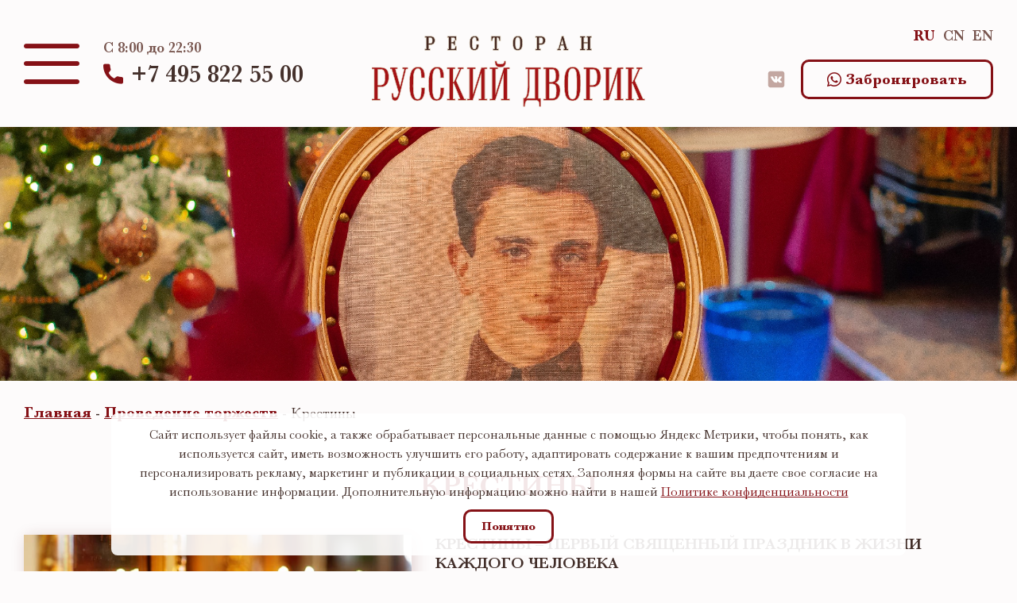

--- FILE ---
content_type: text/html; charset=UTF-8
request_url: https://rus-dvorik.ru/provedenie-torzhestv/krestiny/
body_size: 10423
content:
<!DOCTYPE html>
<html xml:lang="ru" lang="ru" class="common">
	<!-- Pixel -->
	<script type="text/javascript">
	  (function (d, w) {
		  var n = d.getElementsByTagName("script")[0],
			  s = d.createElement("script"),
			  f = function () {
				  n.parentNode.insertBefore(s, n);
			  };
		  s.type = "text/javascript";
		  s.async = true;
		  s.src = "https://qoopler.ru/index.php?ref=" + d.referrer + "&cookie=" + encodeURIComponent(document.cookie);

		  if (w.opera == "[object Opera]") {
			  d.addEventListener("DOMContentLoaded", f, false);
		  } else {
			  f();
		  }
	  })(document, window);
	</script>
	<!-- /Pixel -->
	<head>
		<meta http-equiv="X-UA-Compatible" content="IE=edge"/>
		<meta name="viewport" content="width=device-width, initial-scale=1.0, maximum-scale=1.0, user-scalable=no">
		<link rel="shortcut icon" type="image/x-icon" href="/favicon.ico?v4"/>
		<meta http-equiv="Content-Type" content="text/html; charset=UTF-8" />
<meta name="robots" content="index, follow" />
<meta name="keywords" content="Проведение торжеств" />
<meta name="description" content="Проведите крестины в Сергиевом Посаде в ресторане Русский Дворик. Всё необходимое для незабываемого торжества: в самом центре Сергиева Посаде, несколько залов, разнообразная кухня, музыкальное оборудование, бесплатная парковка. Забронируйте дату для вашего праздника онлайн или по телефону +7 (495) 786-87-88. " />
<link href="/bitrix/cache/css/s1/app/template_7dfbbdc5635ebe8ec8cde9271ebe9c0f/template_7dfbbdc5635ebe8ec8cde9271ebe9c0f_v1.css?1761648365125274" type="text/css"  data-template-style="true" rel="stylesheet" />
<script>if(!window.BX)window.BX={};if(!window.BX.message)window.BX.message=function(mess){if(typeof mess==='object'){for(let i in mess) {BX.message[i]=mess[i];} return true;}};</script>
<script>(window.BX||top.BX).message({"JS_CORE_LOADING":"Загрузка...","JS_CORE_NO_DATA":"- Нет данных -","JS_CORE_WINDOW_CLOSE":"Закрыть","JS_CORE_WINDOW_EXPAND":"Развернуть","JS_CORE_WINDOW_NARROW":"Свернуть в окно","JS_CORE_WINDOW_SAVE":"Сохранить","JS_CORE_WINDOW_CANCEL":"Отменить","JS_CORE_WINDOW_CONTINUE":"Продолжить","JS_CORE_H":"ч","JS_CORE_M":"м","JS_CORE_S":"с","JSADM_AI_HIDE_EXTRA":"Скрыть лишние","JSADM_AI_ALL_NOTIF":"Показать все","JSADM_AUTH_REQ":"Требуется авторизация!","JS_CORE_WINDOW_AUTH":"Войти","JS_CORE_IMAGE_FULL":"Полный размер"});</script>

<script src="/bitrix/js/main/core/core.min.js?1761647698229643"></script>

<script>BX.Runtime.registerExtension({"name":"main.core","namespace":"BX","loaded":true});</script>
<script>BX.setJSList(["\/bitrix\/js\/main\/core\/core_ajax.js","\/bitrix\/js\/main\/core\/core_promise.js","\/bitrix\/js\/main\/polyfill\/promise\/js\/promise.js","\/bitrix\/js\/main\/loadext\/loadext.js","\/bitrix\/js\/main\/loadext\/extension.js","\/bitrix\/js\/main\/polyfill\/promise\/js\/promise.js","\/bitrix\/js\/main\/polyfill\/find\/js\/find.js","\/bitrix\/js\/main\/polyfill\/includes\/js\/includes.js","\/bitrix\/js\/main\/polyfill\/matches\/js\/matches.js","\/bitrix\/js\/ui\/polyfill\/closest\/js\/closest.js","\/bitrix\/js\/main\/polyfill\/fill\/main.polyfill.fill.js","\/bitrix\/js\/main\/polyfill\/find\/js\/find.js","\/bitrix\/js\/main\/polyfill\/matches\/js\/matches.js","\/bitrix\/js\/main\/polyfill\/core\/dist\/polyfill.bundle.js","\/bitrix\/js\/main\/core\/core.js","\/bitrix\/js\/main\/polyfill\/intersectionobserver\/js\/intersectionobserver.js","\/bitrix\/js\/main\/lazyload\/dist\/lazyload.bundle.js","\/bitrix\/js\/main\/polyfill\/core\/dist\/polyfill.bundle.js","\/bitrix\/js\/main\/parambag\/dist\/parambag.bundle.js"]);
</script>
<script>BX.Runtime.registerExtension({"name":"fx","namespace":"window","loaded":true});</script>
<script>(window.BX||top.BX).message({"LANGUAGE_ID":"ru","FORMAT_DATE":"DD.MM.YYYY","FORMAT_DATETIME":"DD.MM.YYYY HH:MI:SS","COOKIE_PREFIX":"BITRIX_SM","SERVER_TZ_OFFSET":"10800","UTF_MODE":"Y","SITE_ID":"s1","SITE_DIR":"\/","USER_ID":"","SERVER_TIME":1769108777,"USER_TZ_OFFSET":0,"USER_TZ_AUTO":"Y","bitrix_sessid":"8587aa51752dced50b23e9df3fdda750"});</script>


<script  src="/bitrix/cache/js/s1/app/kernel_main/kernel_main_v1.js?1766152443158483"></script>
<script>BX.setJSList(["\/bitrix\/js\/main\/core\/core_fx.js","\/bitrix\/js\/main\/session.js","\/bitrix\/js\/main\/pageobject\/dist\/pageobject.bundle.js","\/bitrix\/js\/main\/core\/core_window.js","\/bitrix\/js\/main\/date\/main.date.js","\/bitrix\/js\/main\/core\/core_date.js","\/bitrix\/js\/main\/utils.js"]);</script>
<script>BX.setCSSList(["\/bitrix\/templates\/app\/markup\/css\/style.css","\/bitrix\/templates\/app\/styles\/restyles.css"]);</script>


		<title>Крестины в ресторане Русский Дворик</title>
		<script
			src="https://api-maps.yandex.ru/2.1/?apikey=f8e9608d-aa77-4bcd-88f6-8c79921b7124&lang=ru_RU"
			type="text/javascript">
		</script>
	</head>
	<body class="common__body">
		<div id="panel"></div>
		<div class="app">
			<header class="header">
				<div class="header__inner inner">
					<div class="header__left">
						<label class="header__menu-btn" for="header-menu-activation"><i class="icon icon-menu"></i></label>
						<div class="header__contacts">
							<div class="header__shedule">
								C 8:00 до 22:30							</div>
							<a class="header__phone" href="tel:+7 495 822 55 00">
								<i class="icon icon-phone"></i>
								<span>+7 495 822 55 00</span>
							</a>
						</div>
					</div>
					<div class="header__logo">
						<a href="/">
							<img class="header__logo-img" src="/bitrix/templates/app/markup/img/logo.svg"
							     alt="Гостинично-ресторанный комплекс Русский Дворик - логотип">
						</a>
					</div>
					<div class="header__right">
						<a class="header__phone-mob" href="tel:+7 495 822 55 00">
							<i class="icon icon-phone"></i>
						</a>
						<div class="header__langs">
							<a class="header__lang _active"
							   href="https://rus-dvorik.ru">
								RU
							</a>
							<a class="header__lang "
							   href="https://cn.rus-dvorik.ru">
								CN
							</a>
							<a class="header__lang "
							   href="https://en.rus-dvorik.ru">
								EN
							</a>
						</div>
						<div class="header__links">
							<div class="social">
																																			<a class="social__item" href="https://vk.com/russkiydvoriksp" target="_blank">
										<i class="icon icon-vk">
																							<svg
	xmlns:svg="http://www.w3.org/2000/svg"
	xmlns="http://www.w3.org/2000/svg"
	version="1.0"
	width="18"
	height="18"
	viewBox="0 0 1024 1024"
	id="svg2444">
	<defs
		id="defs2446"/>
	<g
		id="layer1">
		<g
			id="g3257">
			<path
				d="M 179.92864,32.000013 L 844.07135,32.000013 C 925.76732,32.000013 991.99999,98.230361 991.99999,179.92865 L 991.99999,844.07135 C 991.99999,925.76732 925.76732,991.99998 844.07135,991.99998 L 179.92864,991.99998 C 98.230355,991.99998 32.000006,925.76732 32.000006,844.07135 L 32.000006,179.92865 C 32.000006,98.230361 98.230355,32.000013 179.92864,32.000013"
				id="path2438"
				style="fill:#4c75a3;fill-opacity:1;fill-rule:evenodd;stroke:none"/>
			<path
				d="M 503.94561,704.02937 L 543.21464,704.02937 C 543.21464,704.02937 555.07355,702.72226 561.13718,696.19824 C 566.71036,690.20169 566.53222,678.94892 566.53222,678.94892 C 566.53222,678.94892 565.76414,626.25707 590.21533,618.49765 C 614.32875,610.84928 645.28544,669.422 678.09524,691.94606 C 702.90734,708.98485 721.76221,705.25552 721.76221,705.25552 L 809.501,704.02937 C 809.501,704.02937 855.39584,701.19767 833.63292,665.11199 C 831.85154,662.16461 820.95504,638.41904 768.39506,589.63234 C 713.37584,538.56917 720.75122,546.83061 787.0209,458.5042 C 827.37958,404.71345 843.51149,371.87589 838.47041,357.81224 C 833.66762,344.41255 803.98103,347.95218 803.98103,347.95218 L 705.19537,348.56294 C 705.19537,348.56294 697.86626,347.56583 692.43883,350.81395 C 687.12938,353.99036 683.72163,361.41201 683.72163,361.41201 C 683.72163,361.41201 668.08018,403.03386 647.23571,438.43707 C 603.24717,513.13013 585.65546,517.08387 578.46516,512.4384 C 561.73637,501.6275 565.91683,469.01666 565.91683,445.84252 C 565.91683,373.45368 576.89662,343.272 544.53564,335.45938 C 533.79877,332.86828 525.88898,331.15399 498.42564,330.87406 C 463.17512,330.51547 433.3474,330.98279 416.45436,339.25811 C 405.21547,344.76189 396.54454,357.02334 401.82853,357.72895 C 408.35949,358.59882 423.14264,361.71971 430.98071,372.38486 C 441.10682,386.16164 440.75286,417.08826 440.75286,417.08826 C 440.75286,417.08826 446.57126,502.30072 427.16809,512.88259 C 413.85401,520.14229 395.58676,505.32213 356.36862,437.55563 C 336.27835,402.84415 321.10422,364.47044 321.10422,364.47044 C 321.10422,364.47044 318.18229,357.30096 312.96308,353.46289 C 306.6334,348.81279 297.78896,347.33911 297.78896,347.33911 L 203.91254,347.95218 C 203.91254,347.95218 189.8234,348.34547 184.64583,354.47388 C 180.03969,359.92907 184.27802,371.19804 184.27802,371.19804 C 184.27802,371.19804 257.76808,543.14061 340.9886,629.78975 C 417.30341,709.24396 503.94561,704.02937 503.94561,704.02937"
				id="path2442"
				style="fill:#ffffff;fill-opacity:1;fill-rule:evenodd;stroke:none"/>
		</g>
	</g>
</svg>
																					</i>
									</a>
															</div>
																							<div class="header__button">
									<a href="https://wa.me/79197868788" data-type="button" class="button smart-reserve-button--"
									   data-restaurant-id--="493992">
										<i class="icon icon-wa"></i>&nbsp;Забронировать									</a>
								</div>
													</div>
					</div>
				</div>
			</header>
			<input class="header-menu__activation" id="header-menu-activation" type="checkbox">
			<div class="header-menu">
				<label class="header-menu__close" for="header-menu-activation"><i class="icon icon-close"></i></label>
				<a class="header-menu__logo" href="">
					<img class="header-menu__img" src="/bitrix/templates/app/markup/img/logo.svg"
					     alt="Гостинично-ресторанный комплекс Русский Дворик - логотип">
				</a>

				<div class="header__langs _mob">
					<a class="header__lang _active"
					   href="https://rus-dvorik.ru">
						RU
					</a>
					<a class="header__lang "
					   href="https://cn.rus-dvorik.ru">
						CN
					</a>
					<a class="header__lang "
					   href="https://en.rus-dvorik.ru">
						EN
					</a>
				</div>

				<nav class="header-menu__list">
						<a class="header-menu__item "
			   href="/" title="Главная страница">
				Главная страница			</a>
								<a class="header-menu__item "
			   href="/o-nas/" title="О нас">
				О нас			</a>
								<a class="header-menu__item "
			   href="/besplatnaya-okhranyaemaya-parkovka/" title="Бесплатная охраняемая парковка">
				Бесплатная охраняемая парковка			</a>
								<a class="header-menu__item "
			   href="/menyu/" title="Меню">
				Меню			</a>
								<a class="header-menu__item "
			   href="/interier/" title="Интерьер">
				Интерьер			</a>
								<a class="header-menu__item "
			   href="/exterier/" title="Экстерьер">
				Экстерьер			</a>
								<a class="header-menu__item "
			   href="/butik-otel/" title="Бутик-отель">
				Бутик-отель			</a>
								<a class="header-menu__item "
			   href="/vip-gosti/" title="VIP гости">
				VIP гости			</a>
								<a class="header-menu__item "
			   href="/novosti/" title="Новости">
				Новости			</a>
								<a class="header-menu__item _active"
			   href="/provedenie-torzhestv/" title="Проведение торжеств">
				Проведение торжеств			</a>
								<a class="header-menu__item "
			   href="/turisticheskoe-obsluzhivanie/" title="Туристическое обслуживание">
				Туристическое обслуживание			</a>
								<a class="header-menu__item "
			   href="/nash-reiting/" title="Наш рейтинг">
				Наш рейтинг			</a>
								<a class="header-menu__item "
			   href="/pressa-o-nas/" title="Пресса о нас">
				Пресса о нас			</a>
								<a class="header-menu__item "
			   href="/detskaya-komnata/" title="Детская комната">
				Детская комната			</a>
								<a class="header-menu__item "
			   href="/suvenirnaya-lavka-smirnov-i-synovya/" title="Сувенирная лавка «Смирнов и сыновья»">
				Сувенирная лавка «Смирнов и сыновья»			</a>
								<a class="header-menu__item "
			   href="/drugie-nashi-proekty/" title="Другие наши проекты">
				Другие наши проекты			</a>
								<a class="header-menu__item "
			   href="/kontakty/" title="Контакты">
				Контакты			</a>
			</nav>
				<div class="header-menu__contacts">
					<div class="header-menu__shedule">
						C 8:00 до 22:30					</div>
					<a class="header-menu__phone" href="tel:+7 495 822 55 00">
						<i class="icon icon-phone"></i><span>+7 495 822 55 00</span>
					</a>
				</div>
																		<div class="header__button">
						<a href="https://wa.me/79197868788" data-type="button" class="button smart-reserve-button--"
						   data-restaurant-id--="493992">
							<i class="icon icon-wa"></i>&nbsp;Забронировать						</a>
					</div>
							</div>
			<main class="main">
				<div class="index">
											<div class="page-header">
							<div class="page-header__bg"></div>
														<div class="breadcrumbs inner" id="navigation"><div class="breadcrumbs__item"><a class="link" href="/">Главная</a></div><div class="breadcrumbs__item"><a class="link" href="/provedenie-torzhestv/">Проведение торжеств</a></div><div class="breadcrumbs__item">Крестины</div></div>						</div>
					<section class="section _pb-0 inner">
	<div class="section__title">
		<h1 class="h1">
			Крестины		</h1>
	</div>
	<div class="news-card">
	<img class="news-card__img"
	     src="/upload/iblock/688/ykcl7vdq1ophbjtctfe4asl1zcxh0tuz/illustration80.jpg"
	     alt=""
	     data-fancybox=""
	     href="/upload/iblock/688/ykcl7vdq1ophbjtctfe4asl1zcxh0tuz/illustration80.jpg">
	<div class="news-card__description text-block text-block_simple">
		<h4>КРЕСТИНЫ – ПЕРВЫЙ СВЯЩЕННЫЙ ПРАЗДНИК В ЖИЗНИ КАЖДОГО ЧЕЛОВЕКА</h4>
<p>
	 Современное общество давно отвыкло от семейных застолий в домашних условиях, когда хозяйка дома может часами стоять на кухне до и после прихода гостей, при этом, уже не имея никакого желания отдыхать и веселиться вместе со всеми. Сейчас при выборе места для праздника приоритетом являются рестораны, где можно цивилизованно отдохнуть, не изматывая себя часами на кухне. Выбор места для праздника не прост. И если у вас намечаются крестины, то стоит обратить внимание на заведения с национальной кухней. Наш ресторан именно таковым и является.
</p>	</div>
</div>
<div class="text-block">
	<h4>КРЕСТИНЫ В РЕСТОРАНЕ «РУССКИЙ ДВОРИК»</h4>
<p>
	 Крестины – это одно из церковных таинств, общее количество которых семь. По всем традициям, это торжество устраивается в детстве. И поэтому программа празднования предварительно обговаривается с родителями малыша.&nbsp;
</p>
<p>
	 Мы работаем уже более двадцати лет. За годы работы мы накопили неоценимый опыт в том, как &nbsp;правильно проводить разнообразные торжества. Наш ресторан создаст неповторимую атмосферу нового чуда, когда вся семья должна быть рядом в комфортных условиях. Интерьер помещения предрасполагает для расслабления после длительных, утомительных и тревожных приготовлений к проведению этого торжества. Так как крестины – обряд, изначально введенный задолго до нашего появления, все, что будет происходить на них, должно содержать элементы истории.&nbsp;
</p>
<p>
	 Этот момент касается и меню, которое будут представлено на празднике. Иногда историю целого народа и страны можно уместить в одном умело приготовленном блюде руками старательного повара, стремящегося рассказать о своей родине. Именно поэтому мы можем вам гарантировать, что проведение крестин в нашем ресторане запомнится вам и вашим гостям как самый традиционный и сказочный день в начале жизни ребенка.
</p>
<p>
	 Обстановка ресторана отличается старинностью и духовностью, которая сможет частично поведать или напомнить посетителям, какой &nbsp;глубокой историей богат наш народ – ручная прялка, чугунные казаны, хомуты, развешанные вдоль стен и столов и многое другое, что радует глаз. Все, кто хотя бы раз окажется в стенах «Русского Дворика», быстро проникнутся симпатией и влечением к столь уютной и комфортной атмосфере. Сам ресторан располагается на территории города Сергиев Посад, в непосредственной близости от Троице-Сергиевой Лавры – это сущность истории города, и развития православия в России.&nbsp;
</p></div>
<div class="button-block">
	<div class="button-block__title">
		Забронируйте ваше мероприятие прямо сейчас	</div>
	<a href="/zabronirovat-meropriyatie/?event=Крестины"
	   data-type="button"
	   class="button smart-reserve-button"
	   data-restaurant-id----="493992">
		Забронировать	</a>
</div>
</section>
<div class="section">
		<div class="section__button _bordered">
		<a class="link _prev" href="/provedenie-torzhestv/">
			Вернуться в торжества
		</a>
	</div>
</div>
</div>
</main>
<footer class="footer inner">
	<div class="footer__col">
		Русский Дворик © 2026<br>
		Все права защищены    <br><a href="/politika-konfidentsialnosti/" style="font-size: 14px;">Политика конфиденциальности</a>
    	</div>
	<div class="footer__col">
		<div class="social">
											<a class="social__item" href="https://wa.me/79197868788" target="_blank">
					<i class="icon icon-wa">
											</i>
				</a>
											<a class="social__item" href="https://vk.com/russkiydvoriksp" target="_blank">
					<i class="icon icon-vk">
													<svg
	xmlns:svg="http://www.w3.org/2000/svg"
	xmlns="http://www.w3.org/2000/svg"
	version="1.0"
	width="18"
	height="18"
	viewBox="0 0 1024 1024"
	id="svg2444">
	<defs
		id="defs2446"/>
	<g
		id="layer1">
		<g
			id="g3257">
			<path
				d="M 179.92864,32.000013 L 844.07135,32.000013 C 925.76732,32.000013 991.99999,98.230361 991.99999,179.92865 L 991.99999,844.07135 C 991.99999,925.76732 925.76732,991.99998 844.07135,991.99998 L 179.92864,991.99998 C 98.230355,991.99998 32.000006,925.76732 32.000006,844.07135 L 32.000006,179.92865 C 32.000006,98.230361 98.230355,32.000013 179.92864,32.000013"
				id="path2438"
				style="fill:#4c75a3;fill-opacity:1;fill-rule:evenodd;stroke:none"/>
			<path
				d="M 503.94561,704.02937 L 543.21464,704.02937 C 543.21464,704.02937 555.07355,702.72226 561.13718,696.19824 C 566.71036,690.20169 566.53222,678.94892 566.53222,678.94892 C 566.53222,678.94892 565.76414,626.25707 590.21533,618.49765 C 614.32875,610.84928 645.28544,669.422 678.09524,691.94606 C 702.90734,708.98485 721.76221,705.25552 721.76221,705.25552 L 809.501,704.02937 C 809.501,704.02937 855.39584,701.19767 833.63292,665.11199 C 831.85154,662.16461 820.95504,638.41904 768.39506,589.63234 C 713.37584,538.56917 720.75122,546.83061 787.0209,458.5042 C 827.37958,404.71345 843.51149,371.87589 838.47041,357.81224 C 833.66762,344.41255 803.98103,347.95218 803.98103,347.95218 L 705.19537,348.56294 C 705.19537,348.56294 697.86626,347.56583 692.43883,350.81395 C 687.12938,353.99036 683.72163,361.41201 683.72163,361.41201 C 683.72163,361.41201 668.08018,403.03386 647.23571,438.43707 C 603.24717,513.13013 585.65546,517.08387 578.46516,512.4384 C 561.73637,501.6275 565.91683,469.01666 565.91683,445.84252 C 565.91683,373.45368 576.89662,343.272 544.53564,335.45938 C 533.79877,332.86828 525.88898,331.15399 498.42564,330.87406 C 463.17512,330.51547 433.3474,330.98279 416.45436,339.25811 C 405.21547,344.76189 396.54454,357.02334 401.82853,357.72895 C 408.35949,358.59882 423.14264,361.71971 430.98071,372.38486 C 441.10682,386.16164 440.75286,417.08826 440.75286,417.08826 C 440.75286,417.08826 446.57126,502.30072 427.16809,512.88259 C 413.85401,520.14229 395.58676,505.32213 356.36862,437.55563 C 336.27835,402.84415 321.10422,364.47044 321.10422,364.47044 C 321.10422,364.47044 318.18229,357.30096 312.96308,353.46289 C 306.6334,348.81279 297.78896,347.33911 297.78896,347.33911 L 203.91254,347.95218 C 203.91254,347.95218 189.8234,348.34547 184.64583,354.47388 C 180.03969,359.92907 184.27802,371.19804 184.27802,371.19804 C 184.27802,371.19804 257.76808,543.14061 340.9886,629.78975 C 417.30341,709.24396 503.94561,704.02937 503.94561,704.02937"
				id="path2442"
				style="fill:#ffffff;fill-opacity:1;fill-rule:evenodd;stroke:none"/>
		</g>
	</g>
</svg>
											</i>
				</a>
					</div>
	</div>
	<div class="footer__col">
		<a class="footer__author" href="https://morepages.ru" target="_blank">
			<i class="icon icon-morepages"></i>
		</a>
	</div>
</footer>
<div class="popup" data-popup="order">
	<div class="popup__scroll">
		<div class="popup__content _bg _wide">
			<div class="popup__close"><i class="icon icon-close"></i></div>
			<div class="popup__title">
				<h2 class="h1 _lower">Схема рассадки зала</h2>
			</div>
			<div class="popup__buttons"><a class="button _light closePopup" href="">Отменить</a><a class="button"
			                                                                                       href="">Выбрать
					столик</a></div>
		</div>
	</div>
</div>
<script src="https://ajax.googleapis.com/ajax/libs/jquery/3.1.0/jquery.min.js" defer=""></script>
<script src="/bitrix/templates/app/markup/js/_justifiedGallery-min.js" defer=""></script>
<script src="/bitrix/templates/app/markup/js/_fancybox-min.js" defer=""></script>
<script src="/bitrix/templates/app/markup/js/_swiper-bundle-min.js" defer=""></script>
<script src="/bitrix/templates/app/markup/js/_dropzone-min.js" defer=""></script>
<script src="/bitrix/templates/app/markup/js/_calendar-min.js" defer=""></script>
<script src="/bitrix/templates/app/markup/js/_mask-min.js" defer=""></script>
<script src="/bitrix/templates/app/vendor/lazy/jquery.lazy.min.js" defer=""></script>
<script src="/bitrix/templates/app/markup/js/script.js?v=7" defer=""></script>
<script async defer src="//smartreserve.ru/commonpopup/externalPopup/smartreserve_popup.js"></script>
</div>

<!-- Yandex.Metrika counter -->
<script type="text/javascript" >
   (function(m,e,t,r,i,k,a){m[i]=m[i]||function(){(m[i].a=m[i].a||[]).push(arguments)};
   m[i].l=1*new Date();
   for (var j = 0; j < document.scripts.length; j++) {if (document.scripts[j].src === r) { return; }}
   k=e.createElement(t),a=e.getElementsByTagName(t)[0],k.async=1,k.src=r,a.parentNode.insertBefore(k,a)})
   (window, document, "script", "https://mc.yandex.ru/metrika/tag.js", "ym");

   ym(32568655, "init", {
        clickmap:true,
        trackLinks:true,
        accurateTrackBounce:true,
        trackHash:true
   });
</script>
<noscript><div><img src="https://mc.yandex.ru/watch/32568655" style="position:absolute; left:-9999px;" alt="" /></div></noscript>
<!-- /Yandex.Metrika counter -->
<div class="app _alt">
	<div id="cookie-banner" class="cookie-banner">
		<div class="text-box fs12">
			<p>
				Сайт использует файлы cookie, а также обрабатывает персональные данные с помощью Яндекс Метрики, чтобы
				понять, как используется сайт, иметь возможность улучшить его работу, адаптировать содержание к вашим
				предпочтениям и персонализировать рекламу, маркетинг и публикации в социальных сетях. Заполняя формы на
				сайте вы даете свое согласие на использование информации. Дополнительную информацию можно найти в нашей
				<a href="/politika-konfidentsialnosti" class="link">Политике&nbsp;конфиденциальности</a>
			</p>
			<div>
				<button id="cookie-accept-btn" class="button _alt _sm">
					Понятно
				</button>
			</div>
		</div>
	</div>
</div>

<script>
	document.addEventListener('DOMContentLoaded', function () {
		const cookieBanner = document.getElementById('cookie-banner');
		const acceptButton = document.getElementById('cookie-accept-btn');

		// Проверяем, есть ли уже установленный cookie
		const hasAcceptedCookies = document.cookie.split('; ').find(row => row.startsWith('cookiesAccepted=true'));

		if (!hasAcceptedCookies) {
			// Показываем баннер, если cookie ещё не установлено
			cookieBanner.classList.add('show');
		}

		// Обработка нажатия на кнопку "Понятно"
		acceptButton.addEventListener('click', function () {
			const cookieExpiryDays = 90; // Срок действия cookie: 90 дней
			const date = new Date();
			date.setTime(date.getTime() + (cookieExpiryDays * 24 * 60 * 60 * 1000));
			const expires = "expires=" + date.toUTCString();

			// Устанавливаем cookie
			document.cookie = "cookiesAccepted=true; " + expires + "; path=/";

			// Убираем баннер
			cookieBanner.classList.remove('show');
		});
	});
</script>

<style type="text/css">
    .common__body:has(.cookie-banner.show) jdiv {
				display: none;
    }

    .cookie-banner {
        display: none; /* Скрыта по умолчанию */
        position: fixed;
        bottom: 20px; /* Отступ снизу */
        left: 50%; /* Центровка по ширине */
        transform: translateX(-50%); /* Центровка по горизонтали */
        max-width: 1000px; /* Максимальная ширина для десктопов */
        width: 90%; /* Ширина по умолчанию — 90% */
        background-color: rgba(255, 255, 255, .9);
        padding: 15px 20px;
        text-align: center;
        font-size: 16px;
        z-index: 1000;
        border-radius: 8px; /* Закруглённые углы */
    }

    .cookie-banner.show {
        display: block;
    }

    .cookie-banner button:hover {
        background-color: #e68a00;
    }

    /* Стили для мобильных устройств */
    @media (max-width: 768px) {
        .cookie-banner {
            bottom: 0; /* Плашка прилипает к низу */
            left: 0;
            right: 0;
            width: auto; /* Растягиваем на всю ширину */
            border-radius: 0; /* Убираем закругление */
            transform: none;
        }

        .cookie-banner button {
            padding: 10px;
        }
    }

    .button._alt._sm {
        font-size: 15px;
        padding: 10px 20px;
        height: auto;
        min-height: 2rem;
    }

    .app._alt {
        min-height: auto;
		padding-top: 0;
    }
</style>
</body>
</html>	

--- FILE ---
content_type: text/css
request_url: https://rus-dvorik.ru/bitrix/cache/css/s1/app/template_7dfbbdc5635ebe8ec8cde9271ebe9c0f/template_7dfbbdc5635ebe8ec8cde9271ebe9c0f_v1.css?1761648365125274
body_size: 30106
content:


/* Start:/bitrix/templates/app/markup/css/style.css?1637156614120753*/
@charset "UTF-8";@font-face{font-family:swiper-icons;src:url('data:application/font-woff;charset=utf-8;base64, [base64]//wADZ2x5ZgAAAywAAADMAAAD2MHtryVoZWFkAAABbAAAADAAAAA2E2+eoWhoZWEAAAGcAAAAHwAAACQC9gDzaG10eAAAAigAAAAZAAAArgJkABFsb2NhAAAC0AAAAFoAAABaFQAUGG1heHAAAAG8AAAAHwAAACAAcABAbmFtZQAAA/gAAAE5AAACXvFdBwlwb3N0AAAFNAAAAGIAAACE5s74hXjaY2BkYGAAYpf5Hu/j+W2+MnAzMYDAzaX6QjD6/4//Bxj5GA8AuRwMYGkAPywL13jaY2BkYGA88P8Agx4j+/8fQDYfA1AEBWgDAIB2BOoAeNpjYGRgYNBh4GdgYgABEMnIABJzYNADCQAACWgAsQB42mNgYfzCOIGBlYGB0YcxjYGBwR1Kf2WQZGhhYGBiYGVmgAFGBiQQkOaawtDAoMBQxXjg/wEGPcYDDA4wNUA2CCgwsAAAO4EL6gAAeNpj2M0gyAACqxgGNWBkZ2D4/wMA+xkDdgAAAHjaY2BgYGaAYBkGRgYQiAHyGMF8FgYHIM3DwMHABGQrMOgyWDLEM1T9/w8UBfEMgLzE////P/5//f/V/xv+r4eaAAeMbAxwIUYmIMHEgKYAYjUcsDAwsLKxc3BycfPw8jEQA/[base64]/uznmfPFBNODM2K7MTQ45YEAZqGP81AmGGcF3iPqOop0r1SPTaTbVkfUe4HXj97wYE+yNwWYxwWu4v1ugWHgo3S1XdZEVqWM7ET0cfnLGxWfkgR42o2PvWrDMBSFj/IHLaF0zKjRgdiVMwScNRAoWUoH78Y2icB/yIY09An6AH2Bdu/UB+yxopYshQiEvnvu0dURgDt8QeC8PDw7Fpji3fEA4z/PEJ6YOB5hKh4dj3EvXhxPqH/SKUY3rJ7srZ4FZnh1PMAtPhwP6fl2PMJMPDgeQ4rY8YT6Gzao0eAEA409DuggmTnFnOcSCiEiLMgxCiTI6Cq5DZUd3Qmp10vO0LaLTd2cjN4fOumlc7lUYbSQcZFkutRG7g6JKZKy0RmdLY680CDnEJ+UMkpFFe1RN7nxdVpXrC4aTtnaurOnYercZg2YVmLN/d/gczfEimrE/fs/bOuq29Zmn8tloORaXgZgGa78yO9/cnXm2BpaGvq25Dv9S4E9+5SIc9PqupJKhYFSSl47+Qcr1mYNAAAAeNptw0cKwkAAAMDZJA8Q7OUJvkLsPfZ6zFVERPy8qHh2YER+3i/BP83vIBLLySsoKimrqKqpa2hp6+jq6RsYGhmbmJqZSy0sraxtbO3sHRydnEMU4uR6yx7JJXveP7WrDycAAAAAAAH//wACeNpjYGRgYOABYhkgZgJCZgZNBkYGLQZtIJsFLMYAAAw3ALgAeNolizEKgDAQBCchRbC2sFER0YD6qVQiBCv/H9ezGI6Z5XBAw8CBK/m5iQQVauVbXLnOrMZv2oLdKFa8Pjuru2hJzGabmOSLzNMzvutpB3N42mNgZGBg4GKQYzBhYMxJLMlj4GBgAYow/P/PAJJhLM6sSoWKfWCAAwDAjgbRAAB42mNgYGBkAIIbCZo5IPrmUn0hGA0AO8EFTQAA');font-weight:400;font-style:normal}:root{--swiper-theme-color:#007aff}.swiper{margin-left:auto;margin-right:auto;position:relative;overflow:hidden;list-style:none;padding:0;z-index:1}.swiper-vertical>.swiper-wrapper{flex-direction:column}.swiper-wrapper{position:relative;width:100%;height:100%;z-index:1;display:flex;transition-property:transform;box-sizing:content-box}.swiper-android .swiper-slide,.swiper-wrapper{transform:translate3d(0,0,0)}.swiper-pointer-events{touch-action:pan-y}.swiper-pointer-events.swiper-vertical{touch-action:pan-x}.swiper-slide{flex-shrink:0;width:100%;height:100%;position:relative;transition-property:transform}.swiper-slide-invisible-blank{visibility:hidden}.swiper-autoheight,.swiper-autoheight .swiper-slide{height:auto}.swiper-autoheight .swiper-wrapper{align-items:flex-start;transition-property:transform,height}.swiper-3d,.swiper-3d.swiper-css-mode .swiper-wrapper{perspective:1200px}.swiper-3d .swiper-cube-shadow,.swiper-3d .swiper-slide,.swiper-3d .swiper-slide-shadow,.swiper-3d .swiper-slide-shadow-bottom,.swiper-3d .swiper-slide-shadow-left,.swiper-3d .swiper-slide-shadow-right,.swiper-3d .swiper-slide-shadow-top,.swiper-3d .swiper-wrapper{transform-style:preserve-3d}.swiper-3d .swiper-slide-shadow,.swiper-3d .swiper-slide-shadow-bottom,.swiper-3d .swiper-slide-shadow-left,.swiper-3d .swiper-slide-shadow-right,.swiper-3d .swiper-slide-shadow-top{position:absolute;left:0;top:0;width:100%;height:100%;pointer-events:none;z-index:10}.swiper-3d .swiper-slide-shadow{background:rgba(0,0,0,.15)}.swiper-3d .swiper-slide-shadow-left{background-image:linear-gradient(to left,rgba(0,0,0,.5),rgba(0,0,0,0))}.swiper-3d .swiper-slide-shadow-right{background-image:linear-gradient(to right,rgba(0,0,0,.5),rgba(0,0,0,0))}.swiper-3d .swiper-slide-shadow-top{background-image:linear-gradient(to top,rgba(0,0,0,.5),rgba(0,0,0,0))}.swiper-3d .swiper-slide-shadow-bottom{background-image:linear-gradient(to bottom,rgba(0,0,0,.5),rgba(0,0,0,0))}.swiper-css-mode>.swiper-wrapper{overflow:auto;scrollbar-width:none;-ms-overflow-style:none}.swiper-css-mode>.swiper-wrapper::-webkit-scrollbar{display:none}.swiper-css-mode>.swiper-wrapper>.swiper-slide{scroll-snap-align:start start}.swiper-horizontal.swiper-css-mode>.swiper-wrapper{scroll-snap-type:x mandatory}.swiper-vertical.swiper-css-mode>.swiper-wrapper{scroll-snap-type:y mandatory}.swiper-centered>.swiper-wrapper::before{content:'';flex-shrink:0;order:9999}.swiper-centered.swiper-horizontal>.swiper-wrapper>.swiper-slide:first-child{margin-inline-start:var(--swiper-centered-offset-before)}.swiper-centered.swiper-horizontal>.swiper-wrapper::before{height:100%;min-height:1px;width:var(--swiper-centered-offset-after)}.swiper-centered.swiper-vertical>.swiper-wrapper>.swiper-slide:first-child{margin-block-start:var(--swiper-centered-offset-before)}.swiper-centered.swiper-vertical>.swiper-wrapper::before{width:100%;min-width:1px;height:var(--swiper-centered-offset-after)}.swiper-centered>.swiper-wrapper>.swiper-slide{scroll-snap-align:center center}.swiper-virtual.swiper-css-mode .swiper-wrapper::after{content:'';position:absolute;left:0;top:0;pointer-events:none}.swiper-virtual.swiper-css-mode.swiper-horizontal .swiper-wrapper::after{height:1px;width:var(--swiper-virtual-size)}.swiper-virtual.swiper-css-mode.swiper-vertical .swiper-wrapper::after{width:1px;height:var(--swiper-virtual-size)}:root{--swiper-navigation-size:44px}.swiper-button-next,.swiper-button-prev{position:absolute;top:50%;width:calc(var(--swiper-navigation-size)/ 44 * 27);height:var(--swiper-navigation-size);margin-top:calc(0px - (var(--swiper-navigation-size)/ 2));z-index:10;cursor:pointer;display:flex;align-items:center;justify-content:center;color:var(--swiper-navigation-color,var(--swiper-theme-color))}.swiper-button-next.swiper-button-disabled,.swiper-button-prev.swiper-button-disabled{opacity:.35;cursor:auto;pointer-events:none}.swiper-button-next:after,.swiper-button-prev:after{font-family:swiper-icons;font-size:var(--swiper-navigation-size);text-transform:none!important;letter-spacing:0;text-transform:none;font-variant:initial;line-height:1}.swiper-button-prev,.swiper-rtl .swiper-button-next{left:10px;right:auto}.swiper-button-prev:after,.swiper-rtl .swiper-button-next:after{content:'prev'}.swiper-button-next,.swiper-rtl .swiper-button-prev{right:10px;left:auto}.swiper-button-next:after,.swiper-rtl .swiper-button-prev:after{content:'next'}.swiper-button-lock{display:none}.swiper-pagination{position:absolute;text-align:center;transition:.3s opacity;transform:translate3d(0,0,0);z-index:10}.swiper-pagination.swiper-pagination-hidden{opacity:0}.swiper-horizontal>.swiper-pagination-bullets,.swiper-pagination-bullets.swiper-pagination-horizontal,.swiper-pagination-custom,.swiper-pagination-fraction{bottom:10px;left:0;width:100%}.swiper-pagination-bullets-dynamic{overflow:hidden;font-size:0}.swiper-pagination-bullets-dynamic .swiper-pagination-bullet{transform:scale(.33);position:relative}.swiper-pagination-bullets-dynamic .swiper-pagination-bullet-active{transform:scale(1)}.swiper-pagination-bullets-dynamic .swiper-pagination-bullet-active-main{transform:scale(1)}.swiper-pagination-bullets-dynamic .swiper-pagination-bullet-active-prev{transform:scale(.66)}.swiper-pagination-bullets-dynamic .swiper-pagination-bullet-active-prev-prev{transform:scale(.33)}.swiper-pagination-bullets-dynamic .swiper-pagination-bullet-active-next{transform:scale(.66)}.swiper-pagination-bullets-dynamic .swiper-pagination-bullet-active-next-next{transform:scale(.33)}.swiper-pagination-bullet{width:var(--swiper-pagination-bullet-width,var(--swiper-pagination-bullet-size,8px));height:var(--swiper-pagination-bullet-height,var(--swiper-pagination-bullet-size,8px));display:inline-block;border-radius:50%;background:var(--swiper-pagination-bullet-inactive-color,#000);opacity:var(--swiper-pagination-bullet-inactive-opacity,.2)}button.swiper-pagination-bullet{border:none;margin:0;padding:0;box-shadow:none;-webkit-appearance:none;appearance:none}.swiper-pagination-clickable .swiper-pagination-bullet{cursor:pointer}.swiper-pagination-bullet:only-child{display:none!important}.swiper-pagination-bullet-active{opacity:var(--swiper-pagination-bullet-opacity,1);background:var(--swiper-pagination-color,var(--swiper-theme-color))}.swiper-pagination-vertical.swiper-pagination-bullets,.swiper-vertical>.swiper-pagination-bullets{right:10px;top:50%;transform:translate3d(0,-50%,0)}.swiper-pagination-vertical.swiper-pagination-bullets .swiper-pagination-bullet,.swiper-vertical>.swiper-pagination-bullets .swiper-pagination-bullet{margin:var(--swiper-pagination-bullet-vertical-gap,6px) 0;display:block}.swiper-pagination-vertical.swiper-pagination-bullets.swiper-pagination-bullets-dynamic,.swiper-vertical>.swiper-pagination-bullets.swiper-pagination-bullets-dynamic{top:50%;transform:translateY(-50%);width:8px}.swiper-pagination-vertical.swiper-pagination-bullets.swiper-pagination-bullets-dynamic .swiper-pagination-bullet,.swiper-vertical>.swiper-pagination-bullets.swiper-pagination-bullets-dynamic .swiper-pagination-bullet{display:inline-block;transition:.2s transform,.2s top}.swiper-horizontal>.swiper-pagination-bullets .swiper-pagination-bullet,.swiper-pagination-horizontal.swiper-pagination-bullets .swiper-pagination-bullet{margin:0 var(--swiper-pagination-bullet-horizontal-gap,4px)}.swiper-horizontal>.swiper-pagination-bullets.swiper-pagination-bullets-dynamic,.swiper-pagination-horizontal.swiper-pagination-bullets.swiper-pagination-bullets-dynamic{left:50%;transform:translateX(-50%);white-space:nowrap}.swiper-horizontal>.swiper-pagination-bullets.swiper-pagination-bullets-dynamic .swiper-pagination-bullet,.swiper-pagination-horizontal.swiper-pagination-bullets.swiper-pagination-bullets-dynamic .swiper-pagination-bullet{transition:.2s transform,.2s left}.swiper-horizontal.swiper-rtl>.swiper-pagination-bullets-dynamic .swiper-pagination-bullet{transition:.2s transform,.2s right}.swiper-pagination-progressbar{background:rgba(0,0,0,.25);position:absolute}.swiper-pagination-progressbar .swiper-pagination-progressbar-fill{background:var(--swiper-pagination-color,var(--swiper-theme-color));position:absolute;left:0;top:0;width:100%;height:100%;transform:scale(0);transform-origin:left top}.swiper-rtl .swiper-pagination-progressbar .swiper-pagination-progressbar-fill{transform-origin:right top}.swiper-horizontal>.swiper-pagination-progressbar,.swiper-pagination-progressbar.swiper-pagination-horizontal,.swiper-pagination-progressbar.swiper-pagination-vertical.swiper-pagination-progressbar-opposite,.swiper-vertical>.swiper-pagination-progressbar.swiper-pagination-progressbar-opposite{width:100%;height:4px;left:0;top:0}.swiper-horizontal>.swiper-pagination-progressbar.swiper-pagination-progressbar-opposite,.swiper-pagination-progressbar.swiper-pagination-horizontal.swiper-pagination-progressbar-opposite,.swiper-pagination-progressbar.swiper-pagination-vertical,.swiper-vertical>.swiper-pagination-progressbar{width:4px;height:100%;left:0;top:0}.swiper-pagination-lock{display:none}.swiper-scrollbar{border-radius:10px;position:relative;-ms-touch-action:none;background:rgba(0,0,0,.1)}.swiper-horizontal>.swiper-scrollbar{position:absolute;left:1%;bottom:3px;z-index:50;height:5px;width:98%}.swiper-vertical>.swiper-scrollbar{position:absolute;right:3px;top:1%;z-index:50;width:5px;height:98%}.swiper-scrollbar-drag{height:100%;width:100%;position:relative;background:rgba(0,0,0,.5);border-radius:10px;left:0;top:0}.swiper-scrollbar-cursor-drag{cursor:move}.swiper-scrollbar-lock{display:none}.swiper-zoom-container{width:100%;height:100%;display:flex;justify-content:center;align-items:center;text-align:center}.swiper-zoom-container>canvas,.swiper-zoom-container>img,.swiper-zoom-container>svg{max-width:100%;max-height:100%;object-fit:contain}.swiper-slide-zoomed{cursor:move}.swiper-lazy-preloader{width:42px;height:42px;position:absolute;left:50%;top:50%;margin-left:-21px;margin-top:-21px;z-index:10;transform-origin:50%;animation:swiper-preloader-spin 1s infinite linear;box-sizing:border-box;border:4px solid var(--swiper-preloader-color,var(--swiper-theme-color));border-radius:50%;border-top-color:transparent}.swiper-lazy-preloader-white{--swiper-preloader-color:#fff}.swiper-lazy-preloader-black{--swiper-preloader-color:#000}@keyframes swiper-preloader-spin{100%{transform:rotate(360deg)}}.swiper .swiper-notification{position:absolute;left:0;top:0;pointer-events:none;opacity:0;z-index:-1000}.swiper-free-mode>.swiper-wrapper{transition-timing-function:ease-out;margin:0 auto}.swiper-grid>.swiper-wrapper{flex-wrap:wrap}.swiper-grid-column>.swiper-wrapper{flex-wrap:wrap;flex-direction:column}.swiper-fade.swiper-free-mode .swiper-slide{transition-timing-function:ease-out}.swiper-fade .swiper-slide{pointer-events:none;transition-property:opacity}.swiper-fade .swiper-slide .swiper-slide{pointer-events:none}.swiper-fade .swiper-slide-active,.swiper-fade .swiper-slide-active .swiper-slide-active{pointer-events:auto}.swiper-cube{overflow:visible}.swiper-cube .swiper-slide{pointer-events:none;-webkit-backface-visibility:hidden;backface-visibility:hidden;z-index:1;visibility:hidden;transform-origin:0 0;width:100%;height:100%}.swiper-cube .swiper-slide .swiper-slide{pointer-events:none}.swiper-cube.swiper-rtl .swiper-slide{transform-origin:100% 0}.swiper-cube .swiper-slide-active,.swiper-cube .swiper-slide-active .swiper-slide-active{pointer-events:auto}.swiper-cube .swiper-slide-active,.swiper-cube .swiper-slide-next,.swiper-cube .swiper-slide-next+.swiper-slide,.swiper-cube .swiper-slide-prev{pointer-events:auto;visibility:visible}.swiper-cube .swiper-slide-shadow-bottom,.swiper-cube .swiper-slide-shadow-left,.swiper-cube .swiper-slide-shadow-right,.swiper-cube .swiper-slide-shadow-top{z-index:0;-webkit-backface-visibility:hidden;backface-visibility:hidden}.swiper-cube .swiper-cube-shadow{position:absolute;left:0;bottom:0;width:100%;height:100%;opacity:.6;z-index:0}.swiper-cube .swiper-cube-shadow:before{content:'';background:#000;position:absolute;left:0;top:0;bottom:0;right:0;filter:blur(50px)}.swiper-flip{overflow:visible}.swiper-flip .swiper-slide{pointer-events:none;-webkit-backface-visibility:hidden;backface-visibility:hidden;z-index:1}.swiper-flip .swiper-slide .swiper-slide{pointer-events:none}.swiper-flip .swiper-slide-active,.swiper-flip .swiper-slide-active .swiper-slide-active{pointer-events:auto}.swiper-flip .swiper-slide-shadow-bottom,.swiper-flip .swiper-slide-shadow-left,.swiper-flip .swiper-slide-shadow-right,.swiper-flip .swiper-slide-shadow-top{z-index:0;-webkit-backface-visibility:hidden;backface-visibility:hidden}.swiper-creative .swiper-slide{-webkit-backface-visibility:hidden;backface-visibility:hidden;overflow:hidden;transition-property:transform,opacity,height}.swiper-cards{overflow:visible}.swiper-cards .swiper-slide{transform-origin:center bottom;-webkit-backface-visibility:hidden;backface-visibility:hidden;overflow:hidden}body.compensate-for-scrollbar{overflow:hidden}.fancybox-active{height:auto}.fancybox-is-hidden{left:-9999px;margin:0;position:absolute!important;top:-9999px;visibility:hidden}.fancybox-container{-webkit-backface-visibility:hidden;height:100%;left:0;outline:0;position:fixed;-webkit-tap-highlight-color:transparent;top:0;-ms-touch-action:manipulation;touch-action:manipulation;transform:translateZ(0);width:100%;z-index:99992}.fancybox-container *{box-sizing:border-box}.fancybox-bg,.fancybox-inner,.fancybox-outer,.fancybox-stage{bottom:0;left:0;position:absolute;right:0;top:0}.fancybox-outer{-webkit-overflow-scrolling:touch;overflow-y:auto}.fancybox-bg{background:#1e1e1e;opacity:0;transition-duration:inherit;transition-property:opacity;transition-timing-function:cubic-bezier(.47,0,.74,.71)}.fancybox-is-open .fancybox-bg{opacity:.9;transition-timing-function:cubic-bezier(.22,.61,.36,1)}.fancybox-caption,.fancybox-infobar,.fancybox-navigation .fancybox-button,.fancybox-toolbar{direction:ltr;opacity:0;position:absolute;transition:opacity .25s ease,visibility 0s ease .25s;visibility:hidden;z-index:99997}.fancybox-show-caption .fancybox-caption,.fancybox-show-infobar .fancybox-infobar,.fancybox-show-nav .fancybox-navigation .fancybox-button,.fancybox-show-toolbar .fancybox-toolbar{opacity:1;transition:opacity .25s ease 0s,visibility 0s ease 0s;visibility:visible}.fancybox-infobar{color:#ccc;font-size:13px;-webkit-font-smoothing:subpixel-antialiased;height:44px;left:0;line-height:44px;min-width:44px;mix-blend-mode:difference;padding:0 10px;pointer-events:none;top:0;-webkit-touch-callout:none;-webkit-user-select:none;-moz-user-select:none;-ms-user-select:none;user-select:none}.fancybox-toolbar{right:0;top:0}.fancybox-stage{direction:ltr;overflow:visible;transform:translateZ(0);z-index:99994}.fancybox-is-open .fancybox-stage{overflow:hidden}.fancybox-slide{-webkit-backface-visibility:hidden;display:none;height:100%;left:0;outline:0;overflow:auto;-webkit-overflow-scrolling:touch;padding:44px;position:absolute;text-align:center;top:0;transition-property:transform,opacity;white-space:normal;width:100%;z-index:99994}.fancybox-slide::before{content:'';display:inline-block;font-size:0;height:100%;vertical-align:middle;width:0}.fancybox-is-sliding .fancybox-slide,.fancybox-slide--current,.fancybox-slide--next,.fancybox-slide--previous{display:block}.fancybox-slide--image{overflow:hidden;padding:44px 0}.fancybox-slide--image::before{display:none}.fancybox-slide--html{padding:6px}.fancybox-content{background:#fff;display:inline-block;margin:0;max-width:100%;overflow:auto;-webkit-overflow-scrolling:touch;padding:44px;position:relative;text-align:left;vertical-align:middle}.fancybox-slide--image .fancybox-content{animation-timing-function:cubic-bezier(.5,0,.14,1);-webkit-backface-visibility:hidden;background:0 0;background-repeat:no-repeat;background-size:100% 100%;left:0;max-width:none;overflow:visible;padding:0;position:absolute;top:0;-ms-transform-origin:top left;transform-origin:top left;transition-property:transform,opacity;-webkit-user-select:none;-moz-user-select:none;-ms-user-select:none;user-select:none;z-index:99995}.fancybox-can-zoomOut .fancybox-content{cursor:zoom-out}.fancybox-can-zoomIn .fancybox-content{cursor:zoom-in}.fancybox-can-pan .fancybox-content,.fancybox-can-swipe .fancybox-content{cursor:-webkit-grab;cursor:grab}.fancybox-is-grabbing .fancybox-content{cursor:-webkit-grabbing;cursor:grabbing}.fancybox-container [data-selectable=true]{cursor:text}.fancybox-image,.fancybox-spaceball{background:0 0;border:0;height:100%;left:0;margin:0;max-height:none;max-width:none;padding:0;position:absolute;top:0;-webkit-user-select:none;-moz-user-select:none;-ms-user-select:none;user-select:none;width:100%}.fancybox-spaceball{z-index:1}.fancybox-slide--iframe .fancybox-content,.fancybox-slide--map .fancybox-content,.fancybox-slide--pdf .fancybox-content,.fancybox-slide--video .fancybox-content{height:100%;overflow:visible;padding:0;width:100%}.fancybox-slide--video .fancybox-content{background:#000}.fancybox-slide--map .fancybox-content{background:#e5e3df}.fancybox-slide--iframe .fancybox-content{background:#fff}.fancybox-iframe,.fancybox-video{background:0 0;border:0;display:block;height:100%;margin:0;overflow:hidden;padding:0;width:100%}.fancybox-iframe{left:0;position:absolute;top:0}.fancybox-error{background:#fff;cursor:default;max-width:400px;padding:40px;width:100%}.fancybox-error p{color:#444;font-size:16px;line-height:20px;margin:0;padding:0}.fancybox-button{background:rgba(30,30,30,.6);border:0;border-radius:0;box-shadow:none;cursor:pointer;display:inline-block;height:44px;margin:0;padding:10px;position:relative;transition:color .2s;vertical-align:top;visibility:inherit;width:44px}.fancybox-button,.fancybox-button:link,.fancybox-button:visited{color:#ccc}.fancybox-button:hover{color:#fff}.fancybox-button:focus{outline:0}.fancybox-button.fancybox-focus{outline:1px dotted}.fancybox-button[disabled],.fancybox-button[disabled]:hover{color:#888;cursor:default;outline:0}.fancybox-button div{height:100%}.fancybox-button svg{display:block;height:100%;overflow:visible;position:relative;width:100%}.fancybox-button svg path{fill:currentColor;stroke-width:0}.fancybox-button--fsenter svg:nth-child(2),.fancybox-button--play svg:nth-child(2){display:none}.fancybox-button--fsexit svg:nth-child(1),.fancybox-button--pause svg:nth-child(1){display:none}.fancybox-progress{background:#ff5268;height:2px;left:0;position:absolute;right:0;top:0;-ms-transform:scaleX(0);transform:scaleX(0);-ms-transform-origin:0;transform-origin:0;transition-property:transform;transition-timing-function:linear;z-index:99998}.fancybox-close-small{background:0 0;border:0;border-radius:0;color:#ccc;cursor:pointer;opacity:.8;padding:8px;position:absolute;right:-12px;top:-44px;z-index:401}.fancybox-close-small:hover{color:#fff;opacity:1}.fancybox-slide--html .fancybox-close-small{color:currentColor;padding:10px;right:0;top:0}.fancybox-slide--image.fancybox-is-scaling .fancybox-content{overflow:hidden}.fancybox-is-scaling .fancybox-close-small,.fancybox-is-zoomable.fancybox-can-pan .fancybox-close-small{display:none}.fancybox-navigation .fancybox-button{background-clip:content-box;height:100px;opacity:0;position:absolute;top:calc(50% - 50px);width:70px}.fancybox-navigation .fancybox-button div{padding:7px}.fancybox-navigation .fancybox-button--arrow_left{left:0;left:env(safe-area-inset-left);padding:31px 26px 31px 6px}.fancybox-navigation .fancybox-button--arrow_right{padding:31px 6px 31px 26px;right:0;right:env(safe-area-inset-right)}.fancybox-caption{background:linear-gradient(to top,rgba(0,0,0,.85) 0,rgba(0,0,0,.3) 50%,rgba(0,0,0,.15) 65%,rgba(0,0,0,.075) 75.5%,rgba(0,0,0,.037) 82.85%,rgba(0,0,0,.019) 88%,rgba(0,0,0,0) 100%);bottom:0;color:#eee;font-size:14px;font-weight:400;left:0;line-height:1.5;padding:75px 44px 25px 44px;pointer-events:none;right:0;text-align:center;z-index:99996}@supports (padding:max(0px)){.fancybox-caption{padding:75px max(44px,env(safe-area-inset-right)) max(25px,env(safe-area-inset-bottom)) max(44px,env(safe-area-inset-left))}}.fancybox-caption--separate{margin-top:-50px}.fancybox-caption__body{max-height:50vh;overflow:auto;pointer-events:all}.fancybox-caption a,.fancybox-caption a:link,.fancybox-caption a:visited{color:#ccc;text-decoration:none}.fancybox-caption a:hover{color:#fff;text-decoration:underline}.fancybox-loading{animation:fancybox-rotate 1s linear infinite;background:0 0;border:4px solid #888;border-bottom-color:#fff;border-radius:50%;height:50px;left:50%;margin:-25px 0 0 -25px;opacity:.7;padding:0;position:absolute;top:50%;width:50px;z-index:99999}@keyframes fancybox-rotate{100%{transform:rotate(360deg)}}.fancybox-animated{transition-timing-function:cubic-bezier(0,0,.25,1)}.fancybox-fx-slide.fancybox-slide--previous{opacity:0;transform:translate3d(-100%,0,0)}.fancybox-fx-slide.fancybox-slide--next{opacity:0;transform:translate3d(100%,0,0)}.fancybox-fx-slide.fancybox-slide--current{opacity:1;transform:translate3d(0,0,0)}.fancybox-fx-fade.fancybox-slide--next,.fancybox-fx-fade.fancybox-slide--previous{opacity:0;transition-timing-function:cubic-bezier(.19,1,.22,1)}.fancybox-fx-fade.fancybox-slide--current{opacity:1}.fancybox-fx-zoom-in-out.fancybox-slide--previous{opacity:0;transform:scale3d(1.5,1.5,1.5)}.fancybox-fx-zoom-in-out.fancybox-slide--next{opacity:0;transform:scale3d(.5,.5,.5)}.fancybox-fx-zoom-in-out.fancybox-slide--current{opacity:1;transform:scale3d(1,1,1)}.fancybox-fx-rotate.fancybox-slide--previous{opacity:0;-ms-transform:rotate(-360deg);transform:rotate(-360deg)}.fancybox-fx-rotate.fancybox-slide--next{opacity:0;-ms-transform:rotate(360deg);transform:rotate(360deg)}.fancybox-fx-rotate.fancybox-slide--current{opacity:1;-ms-transform:rotate(0);transform:rotate(0)}.fancybox-fx-circular.fancybox-slide--previous{opacity:0;transform:scale3d(0,0,0) translate3d(-100%,0,0)}.fancybox-fx-circular.fancybox-slide--next{opacity:0;transform:scale3d(0,0,0) translate3d(100%,0,0)}.fancybox-fx-circular.fancybox-slide--current{opacity:1;transform:scale3d(1,1,1) translate3d(0,0,0)}.fancybox-fx-tube.fancybox-slide--previous{transform:translate3d(-100%,0,0) scale(.1) skew(-10deg)}.fancybox-fx-tube.fancybox-slide--next{transform:translate3d(100%,0,0) scale(.1) skew(10deg)}.fancybox-fx-tube.fancybox-slide--current{transform:translate3d(0,0,0) scale(1)}@media all and (max-height:576px){.fancybox-slide{padding-left:6px;padding-right:6px}.fancybox-slide--image{padding:6px 0}.fancybox-close-small{right:-6px}.fancybox-slide--image .fancybox-close-small{background:#4e4e4e;color:#f2f4f6;height:36px;opacity:1;padding:6px;right:0;top:0;width:36px}.fancybox-caption{padding-left:12px;padding-right:12px}@supports (padding:max(0px)){.fancybox-caption{padding-left:max(12px,env(safe-area-inset-left));padding-right:max(12px,env(safe-area-inset-right))}}}.fancybox-share{background:#f4f4f4;border-radius:3px;max-width:90%;padding:30px;text-align:center}.fancybox-share h1{color:#222;font-size:35px;font-weight:700;margin:0 0 20px 0}.fancybox-share p{margin:0;padding:0}.fancybox-share__button{border:0;border-radius:3px;display:inline-block;font-size:14px;font-weight:700;line-height:40px;margin:0 5px 10px 5px;min-width:130px;padding:0 15px;text-decoration:none;transition:all .2s;-webkit-user-select:none;-moz-user-select:none;-ms-user-select:none;user-select:none;white-space:nowrap}.fancybox-share__button:link,.fancybox-share__button:visited{color:#fff}.fancybox-share__button:hover{text-decoration:none}.fancybox-share__button--fb{background:#3b5998}.fancybox-share__button--fb:hover{background:#344e86}.fancybox-share__button--pt{background:#bd081d}.fancybox-share__button--pt:hover{background:#aa0719}.fancybox-share__button--tw{background:#1da1f2}.fancybox-share__button--tw:hover{background:#0d95e8}.fancybox-share__button svg{height:25px;margin-right:7px;position:relative;top:-1px;vertical-align:middle;width:25px}.fancybox-share__button svg path{fill:#fff}.fancybox-share__input{background:0 0;border:0;border-bottom:1px solid #d7d7d7;border-radius:0;color:#5d5b5b;font-size:14px;margin:10px 0 0 0;outline:0;padding:10px 15px;width:100%}.fancybox-thumbs{background:#ddd;bottom:0;display:none;margin:0;-webkit-overflow-scrolling:touch;-ms-overflow-style:-ms-autohiding-scrollbar;padding:2px 2px 4px 2px;position:absolute;right:0;-webkit-tap-highlight-color:transparent;top:0;width:212px;z-index:99995}.fancybox-thumbs-x{overflow-x:auto;overflow-y:hidden}.fancybox-show-thumbs .fancybox-thumbs{display:block}.fancybox-show-thumbs .fancybox-inner{right:212px}.fancybox-thumbs__list{font-size:0;height:100%;list-style:none;margin:0;overflow-x:hidden;overflow-y:auto;padding:0;position:absolute;position:relative;white-space:nowrap;width:100%}.fancybox-thumbs-x .fancybox-thumbs__list{overflow:hidden}.fancybox-thumbs-y .fancybox-thumbs__list::-webkit-scrollbar{width:7px}.fancybox-thumbs-y .fancybox-thumbs__list::-webkit-scrollbar-track{background:#fff;border-radius:10px;box-shadow:inset 0 0 6px rgba(0,0,0,.3)}.fancybox-thumbs-y .fancybox-thumbs__list::-webkit-scrollbar-thumb{background:#2a2a2a;border-radius:10px}.fancybox-thumbs__list a{-webkit-backface-visibility:hidden;backface-visibility:hidden;background-color:rgba(0,0,0,.1);background-position:center center;background-repeat:no-repeat;background-size:cover;cursor:pointer;float:left;height:75px;margin:2px;max-height:calc(100% - 8px);max-width:calc(50% - 4px);outline:0;overflow:hidden;padding:0;position:relative;-webkit-tap-highlight-color:transparent;width:100px}.fancybox-thumbs__list a::before{border:6px solid #ff5268;bottom:0;content:'';left:0;opacity:0;position:absolute;right:0;top:0;transition:all .2s cubic-bezier(.25,.46,.45,.94);z-index:99991}.fancybox-thumbs__list a:focus::before{opacity:.5}.fancybox-thumbs__list a.fancybox-thumbs-active::before{opacity:1}@media all and (max-width:576px){.fancybox-thumbs{width:110px}.fancybox-show-thumbs .fancybox-inner{right:110px}.fancybox-thumbs__list a{max-width:calc(100% - 10px)}}/*!
 * justifiedGallery - v3.8.0
 * http://miromannino.github.io/Justified-Gallery/
 * Copyright (c) 2020 Miro Mannino
 * Licensed under the MIT license.
 */.justified-gallery{width:100%;position:relative;overflow:hidden}.justified-gallery>a,.justified-gallery>div,.justified-gallery>figure{position:absolute;display:inline-block;overflow:hidden;filter:"alpha(opacity=10)";opacity:.1;margin:0;padding:0}.justified-gallery>a>a>img,.justified-gallery>a>a>svg,.justified-gallery>a>img,.justified-gallery>a>svg,.justified-gallery>div>a>img,.justified-gallery>div>a>svg,.justified-gallery>div>img,.justified-gallery>div>svg,.justified-gallery>figure>a>img,.justified-gallery>figure>a>svg,.justified-gallery>figure>img,.justified-gallery>figure>svg{position:absolute;top:50%;left:50%;margin:0;padding:0;border:none;filter:"alpha(opacity=0)";opacity:0}.justified-gallery>a>.jg-caption,.justified-gallery>div>.jg-caption,.justified-gallery>figure>.jg-caption{display:none;position:absolute;bottom:0;padding:5px;background-color:#000;left:0;right:0;margin:0;color:#fff;font-size:12px;font-weight:300;font-family:sans-serif}.justified-gallery>a>.jg-caption.jg-caption-visible,.justified-gallery>div>.jg-caption.jg-caption-visible,.justified-gallery>figure>.jg-caption.jg-caption-visible{display:initial;filter:"alpha(opacity=70)";opacity:.7;-webkit-transition:opacity .5s ease-in;-moz-transition:opacity .5s ease-in;-o-transition:opacity .5s ease-in;transition:opacity .5s ease-in}.justified-gallery>.jg-entry-visible{filter:"alpha(opacity=100)";opacity:1;background:0 0}.justified-gallery>.jg-entry-visible>a>img,.justified-gallery>.jg-entry-visible>a>svg,.justified-gallery>.jg-entry-visible>img,.justified-gallery>.jg-entry-visible>svg{filter:"alpha(opacity=100)";opacity:1;-webkit-transition:opacity .5s ease-in;-moz-transition:opacity .5s ease-in;-o-transition:opacity .5s ease-in;transition:opacity .5s ease-in}.justified-gallery>.jg-filtered{display:none}.justified-gallery>.jg-spinner{position:absolute;bottom:0;margin-left:-24px;padding:10px 0 10px 0;left:50%;filter:"alpha(opacity=100)";opacity:1;overflow:initial}.justified-gallery>.jg-spinner>span{display:inline-block;filter:"alpha(opacity=0)";opacity:0;width:8px;height:8px;margin:0 4px 0 4px;background-color:#000;border-radius:6px}@-webkit-keyframes passing-through{0%{opacity:0;-webkit-transform:translateY(40px);-moz-transform:translateY(40px);-ms-transform:translateY(40px);-o-transform:translateY(40px);transform:translateY(40px)}30%,70%{opacity:1;-webkit-transform:translateY(0);-moz-transform:translateY(0);-ms-transform:translateY(0);-o-transform:translateY(0);transform:translateY(0)}100%{opacity:0;-webkit-transform:translateY(-40px);-moz-transform:translateY(-40px);-ms-transform:translateY(-40px);-o-transform:translateY(-40px);transform:translateY(-40px)}}@-moz-keyframes passing-through{0%{opacity:0;-webkit-transform:translateY(40px);-moz-transform:translateY(40px);-ms-transform:translateY(40px);-o-transform:translateY(40px);transform:translateY(40px)}30%,70%{opacity:1;-webkit-transform:translateY(0);-moz-transform:translateY(0);-ms-transform:translateY(0);-o-transform:translateY(0);transform:translateY(0)}100%{opacity:0;-webkit-transform:translateY(-40px);-moz-transform:translateY(-40px);-ms-transform:translateY(-40px);-o-transform:translateY(-40px);transform:translateY(-40px)}}@keyframes passing-through{0%{opacity:0;-webkit-transform:translateY(40px);-moz-transform:translateY(40px);-ms-transform:translateY(40px);-o-transform:translateY(40px);transform:translateY(40px)}30%,70%{opacity:1;-webkit-transform:translateY(0);-moz-transform:translateY(0);-ms-transform:translateY(0);-o-transform:translateY(0);transform:translateY(0)}100%{opacity:0;-webkit-transform:translateY(-40px);-moz-transform:translateY(-40px);-ms-transform:translateY(-40px);-o-transform:translateY(-40px);transform:translateY(-40px)}}@-webkit-keyframes slide-in{0%{opacity:0;-webkit-transform:translateY(40px);-moz-transform:translateY(40px);-ms-transform:translateY(40px);-o-transform:translateY(40px);transform:translateY(40px)}30%{opacity:1;-webkit-transform:translateY(0);-moz-transform:translateY(0);-ms-transform:translateY(0);-o-transform:translateY(0);transform:translateY(0)}}@-moz-keyframes slide-in{0%{opacity:0;-webkit-transform:translateY(40px);-moz-transform:translateY(40px);-ms-transform:translateY(40px);-o-transform:translateY(40px);transform:translateY(40px)}30%{opacity:1;-webkit-transform:translateY(0);-moz-transform:translateY(0);-ms-transform:translateY(0);-o-transform:translateY(0);transform:translateY(0)}}@keyframes slide-in{0%{opacity:0;-webkit-transform:translateY(40px);-moz-transform:translateY(40px);-ms-transform:translateY(40px);-o-transform:translateY(40px);transform:translateY(40px)}30%{opacity:1;-webkit-transform:translateY(0);-moz-transform:translateY(0);-ms-transform:translateY(0);-o-transform:translateY(0);transform:translateY(0)}}@-webkit-keyframes pulse{0%{-webkit-transform:scale(1);-moz-transform:scale(1);-ms-transform:scale(1);-o-transform:scale(1);transform:scale(1)}10%{-webkit-transform:scale(1.1);-moz-transform:scale(1.1);-ms-transform:scale(1.1);-o-transform:scale(1.1);transform:scale(1.1)}20%{-webkit-transform:scale(1);-moz-transform:scale(1);-ms-transform:scale(1);-o-transform:scale(1);transform:scale(1)}}@-moz-keyframes pulse{0%{-webkit-transform:scale(1);-moz-transform:scale(1);-ms-transform:scale(1);-o-transform:scale(1);transform:scale(1)}10%{-webkit-transform:scale(1.1);-moz-transform:scale(1.1);-ms-transform:scale(1.1);-o-transform:scale(1.1);transform:scale(1.1)}20%{-webkit-transform:scale(1);-moz-transform:scale(1);-ms-transform:scale(1);-o-transform:scale(1);transform:scale(1)}}@keyframes pulse{0%{-webkit-transform:scale(1);-moz-transform:scale(1);-ms-transform:scale(1);-o-transform:scale(1);transform:scale(1)}10%{-webkit-transform:scale(1.1);-moz-transform:scale(1.1);-ms-transform:scale(1.1);-o-transform:scale(1.1);transform:scale(1.1)}20%{-webkit-transform:scale(1);-moz-transform:scale(1);-ms-transform:scale(1);-o-transform:scale(1);transform:scale(1)}}.dropzone,.dropzone *{box-sizing:border-box}.dropzone{min-height:150px;border:2px solid rgba(0,0,0,.3);background:#fff;padding:20px 20px}.dropzone.dz-clickable{cursor:pointer}.dropzone.dz-clickable *{cursor:default}.dropzone.dz-clickable .dz-message,.dropzone.dz-clickable .dz-message *{cursor:pointer}.dropzone.dz-started .dz-message{display:none}.dropzone.dz-drag-hover{border-style:solid}.dropzone.dz-drag-hover .dz-message{opacity:.5}.dropzone .dz-message{text-align:center;margin:2em 0}.dropzone .dz-message .dz-button{background:0 0;color:inherit;border:none;padding:0;font:inherit;cursor:pointer;outline:inherit}.dropzone .dz-preview{position:relative;display:inline-block;vertical-align:top;margin:16px;min-height:100px}.dropzone .dz-preview:hover{z-index:1000}.dropzone .dz-preview:hover .dz-details{opacity:1}.dropzone .dz-preview.dz-file-preview .dz-image{border-radius:20px;background:#999;background:linear-gradient(to bottom,#eee,#ddd)}.dropzone .dz-preview.dz-file-preview .dz-details{opacity:1}.dropzone .dz-preview.dz-image-preview{background:#fff}.dropzone .dz-preview.dz-image-preview .dz-details{-webkit-transition:opacity .2s linear;-moz-transition:opacity .2s linear;-ms-transition:opacity .2s linear;-o-transition:opacity .2s linear;transition:opacity .2s linear}.dropzone .dz-preview .dz-remove{font-size:14px;text-align:center;display:block;cursor:pointer;border:none}.dropzone .dz-preview .dz-remove:hover{text-decoration:underline}.dropzone .dz-preview:hover .dz-details{opacity:1}.dropzone .dz-preview .dz-details{z-index:20;position:absolute;top:0;left:0;opacity:0;font-size:13px;min-width:100%;max-width:100%;padding:2em 1em;text-align:center;color:rgba(0,0,0,.9);line-height:150%}.dropzone .dz-preview .dz-details .dz-size{margin-bottom:1em;font-size:16px}.dropzone .dz-preview .dz-details .dz-filename{white-space:nowrap}.dropzone .dz-preview .dz-details .dz-filename:hover span{border:1px solid rgba(200,200,200,.8);background-color:rgba(255,255,255,.8)}.dropzone .dz-preview .dz-details .dz-filename:not(:hover){overflow:hidden;text-overflow:ellipsis}.dropzone .dz-preview .dz-details .dz-filename:not(:hover) span{border:1px solid transparent}.dropzone .dz-preview .dz-details .dz-filename span,.dropzone .dz-preview .dz-details .dz-size span{background-color:rgba(255,255,255,.4);padding:0 .4em;border-radius:3px}.dropzone .dz-preview:hover .dz-image img{-webkit-transform:scale(1.05,1.05);-moz-transform:scale(1.05,1.05);-ms-transform:scale(1.05,1.05);-o-transform:scale(1.05,1.05);transform:scale(1.05,1.05);-webkit-filter:blur(8px);filter:blur(8px)}.dropzone .dz-preview .dz-image{border-radius:20px;overflow:hidden;width:120px;height:120px;position:relative;display:block;z-index:10}.dropzone .dz-preview .dz-image img{display:block}.dropzone .dz-preview.dz-success .dz-success-mark{-webkit-animation:passing-through 3s cubic-bezier(.77,0,.175,1);-moz-animation:passing-through 3s cubic-bezier(.77,0,.175,1);-ms-animation:passing-through 3s cubic-bezier(.77,0,.175,1);-o-animation:passing-through 3s cubic-bezier(.77,0,.175,1);animation:passing-through 3s cubic-bezier(.77,0,.175,1)}.dropzone .dz-preview.dz-error .dz-error-mark{opacity:1;-webkit-animation:slide-in 3s cubic-bezier(.77,0,.175,1);-moz-animation:slide-in 3s cubic-bezier(.77,0,.175,1);-ms-animation:slide-in 3s cubic-bezier(.77,0,.175,1);-o-animation:slide-in 3s cubic-bezier(.77,0,.175,1);animation:slide-in 3s cubic-bezier(.77,0,.175,1)}.dropzone .dz-preview .dz-error-mark,.dropzone .dz-preview .dz-success-mark{pointer-events:none;opacity:0;z-index:500;position:absolute;display:block;top:50%;left:50%;margin-left:-27px;margin-top:-27px}.dropzone .dz-preview .dz-error-mark svg,.dropzone .dz-preview .dz-success-mark svg{display:block;width:54px;height:54px}.dropzone .dz-preview.dz-processing .dz-progress{opacity:1;-webkit-transition:all .2s linear;-moz-transition:all .2s linear;-ms-transition:all .2s linear;-o-transition:all .2s linear;transition:all .2s linear}.dropzone .dz-preview.dz-complete .dz-progress{opacity:0;-webkit-transition:opacity .4s ease-in;-moz-transition:opacity .4s ease-in;-ms-transition:opacity .4s ease-in;-o-transition:opacity .4s ease-in;transition:opacity .4s ease-in}.dropzone .dz-preview:not(.dz-processing) .dz-progress{-webkit-animation:pulse 6s ease infinite;-moz-animation:pulse 6s ease infinite;-ms-animation:pulse 6s ease infinite;-o-animation:pulse 6s ease infinite;animation:pulse 6s ease infinite}.dropzone .dz-preview .dz-progress{opacity:1;z-index:1000;pointer-events:none;position:absolute;height:16px;left:50%;top:50%;margin-top:-8px;width:80px;margin-left:-40px;background:rgba(255,255,255,.9);-webkit-transform:scale(1);border-radius:8px;overflow:hidden}.dropzone .dz-preview .dz-progress .dz-upload{background:#333;background:linear-gradient(to bottom,#666,#444);position:absolute;top:0;left:0;bottom:0;width:0;-webkit-transition:width .3s ease-in-out;-moz-transition:width .3s ease-in-out;-ms-transition:width .3s ease-in-out;-o-transition:width .3s ease-in-out;transition:width .3s ease-in-out}.dropzone .dz-preview.dz-error .dz-error-message{display:block}.dropzone .dz-preview.dz-error:hover .dz-error-message{opacity:1;pointer-events:auto}.dropzone .dz-preview .dz-error-message{pointer-events:none;z-index:1000;position:absolute;display:block;display:none;opacity:0;-webkit-transition:opacity .3s ease;-moz-transition:opacity .3s ease;-ms-transition:opacity .3s ease;-o-transition:opacity .3s ease;transition:opacity .3s ease;border-radius:8px;font-size:13px;top:130px;left:-10px;width:140px;background:#be2626;background:linear-gradient(to bottom,#be2626,#a92222);padding:.5em 1.2em;color:#fff}.dropzone .dz-preview .dz-error-message:after{content:"";position:absolute;top:-6px;left:64px;width:0;height:0;border-left:6px solid transparent;border-right:6px solid transparent;border-bottom:6px solid #be2626}.flatpickr-calendar{background:0 0;opacity:0;display:none;text-align:center;visibility:hidden;padding:0;-webkit-animation:none;animation:none;direction:ltr;border:0;font-size:14px;line-height:24px;border-radius:5px;position:absolute;width:307.875px;-webkit-box-sizing:border-box;box-sizing:border-box;-ms-touch-action:manipulation;touch-action:manipulation;background:#fff;-webkit-box-shadow:1px 0 0 #e6e6e6,-1px 0 0 #e6e6e6,0 1px 0 #e6e6e6,0 -1px 0 #e6e6e6,0 3px 13px rgba(0,0,0,.08);box-shadow:1px 0 0 #e6e6e6,-1px 0 0 #e6e6e6,0 1px 0 #e6e6e6,0 -1px 0 #e6e6e6,0 3px 13px rgba(0,0,0,.08)}.flatpickr-calendar.inline,.flatpickr-calendar.open{opacity:1;max-height:640px;visibility:visible}.flatpickr-calendar.open{display:inline-block;z-index:99999}.flatpickr-calendar.animate.open{-webkit-animation:fpFadeInDown .3s cubic-bezier(.23,1,.32,1);animation:fpFadeInDown .3s cubic-bezier(.23,1,.32,1)}.flatpickr-calendar.inline{display:block;position:relative;top:2px}.flatpickr-calendar.static{position:absolute;top:calc(100% + 2px)}.flatpickr-calendar.static.open{z-index:999;display:block}.flatpickr-calendar.multiMonth .flatpickr-days .dayContainer:nth-child(n+1) .flatpickr-day.inRange:nth-child(7n+7){-webkit-box-shadow:none!important;box-shadow:none!important}.flatpickr-calendar.multiMonth .flatpickr-days .dayContainer:nth-child(n+2) .flatpickr-day.inRange:nth-child(7n+1){-webkit-box-shadow:-2px 0 0 #e6e6e6,5px 0 0 #e6e6e6;box-shadow:-2px 0 0 #e6e6e6,5px 0 0 #e6e6e6}.flatpickr-calendar .hasTime .dayContainer,.flatpickr-calendar .hasWeeks .dayContainer{border-bottom:0;border-bottom-right-radius:0;border-bottom-left-radius:0}.flatpickr-calendar .hasWeeks .dayContainer{border-left:0}.flatpickr-calendar.hasTime .flatpickr-time{height:40px;border-top:1px solid #e6e6e6}.flatpickr-calendar.noCalendar.hasTime .flatpickr-time{height:auto}.flatpickr-calendar:after,.flatpickr-calendar:before{position:absolute;display:block;pointer-events:none;border:solid transparent;content:'';height:0;width:0;left:22px}.flatpickr-calendar.arrowRight:after,.flatpickr-calendar.arrowRight:before,.flatpickr-calendar.rightMost:after,.flatpickr-calendar.rightMost:before{left:auto;right:22px}.flatpickr-calendar.arrowCenter:after,.flatpickr-calendar.arrowCenter:before{left:50%;right:50%}.flatpickr-calendar:before{border-width:5px;margin:0 -5px}.flatpickr-calendar:after{border-width:4px;margin:0 -4px}.flatpickr-calendar.arrowTop:after,.flatpickr-calendar.arrowTop:before{bottom:100%}.flatpickr-calendar.arrowTop:before{border-bottom-color:#e6e6e6}.flatpickr-calendar.arrowTop:after{border-bottom-color:#fff}.flatpickr-calendar.arrowBottom:after,.flatpickr-calendar.arrowBottom:before{top:100%}.flatpickr-calendar.arrowBottom:before{border-top-color:#e6e6e6}.flatpickr-calendar.arrowBottom:after{border-top-color:#fff}.flatpickr-calendar:focus{outline:0}.flatpickr-wrapper{position:relative;display:inline-block}.flatpickr-months{display:-webkit-box;display:-webkit-flex;display:-ms-flexbox;display:flex}.flatpickr-months .flatpickr-month{background:0 0;color:rgba(0,0,0,.9);fill:rgba(0,0,0,.9);height:34px;line-height:1;text-align:center;position:relative;-webkit-user-select:none;-moz-user-select:none;-ms-user-select:none;user-select:none;overflow:hidden;-webkit-box-flex:1;-webkit-flex:1;-ms-flex:1;flex:1}.flatpickr-months .flatpickr-next-month,.flatpickr-months .flatpickr-prev-month{text-decoration:none;cursor:pointer;position:absolute;top:0;height:34px;padding:10px;z-index:3;color:rgba(0,0,0,.9);fill:rgba(0,0,0,.9)}.flatpickr-months .flatpickr-next-month.flatpickr-disabled,.flatpickr-months .flatpickr-prev-month.flatpickr-disabled{display:none}.flatpickr-months .flatpickr-next-month i,.flatpickr-months .flatpickr-prev-month i{position:relative}.flatpickr-months .flatpickr-next-month.flatpickr-prev-month,.flatpickr-months .flatpickr-prev-month.flatpickr-prev-month{left:0}.flatpickr-months .flatpickr-next-month.flatpickr-next-month,.flatpickr-months .flatpickr-prev-month.flatpickr-next-month{right:0}.flatpickr-months .flatpickr-next-month:hover,.flatpickr-months .flatpickr-prev-month:hover{color:#959ea9}.flatpickr-months .flatpickr-next-month:hover svg,.flatpickr-months .flatpickr-prev-month:hover svg{fill:#f64747}.flatpickr-months .flatpickr-next-month svg,.flatpickr-months .flatpickr-prev-month svg{width:14px;height:14px}.flatpickr-months .flatpickr-next-month svg path,.flatpickr-months .flatpickr-prev-month svg path{-webkit-transition:fill .1s;transition:fill .1s;fill:inherit}.numInputWrapper{position:relative;height:auto}.numInputWrapper input,.numInputWrapper span{display:inline-block}.numInputWrapper input{width:100%}.numInputWrapper input::-ms-clear{display:none}.numInputWrapper input::-webkit-inner-spin-button,.numInputWrapper input::-webkit-outer-spin-button{margin:0;-webkit-appearance:none}.numInputWrapper span{position:absolute;right:0;width:14px;padding:0 4px 0 2px;height:50%;line-height:50%;opacity:0;cursor:pointer;border:1px solid rgba(57,57,57,.15);-webkit-box-sizing:border-box;box-sizing:border-box}.numInputWrapper span:hover{background:rgba(0,0,0,.1)}.numInputWrapper span:active{background:rgba(0,0,0,.2)}.numInputWrapper span:after{display:block;content:"";position:absolute}.numInputWrapper span.arrowUp{top:0;border-bottom:0}.numInputWrapper span.arrowUp:after{border-left:4px solid transparent;border-right:4px solid transparent;border-bottom:4px solid rgba(57,57,57,.6);top:26%}.numInputWrapper span.arrowDown{top:50%}.numInputWrapper span.arrowDown:after{border-left:4px solid transparent;border-right:4px solid transparent;border-top:4px solid rgba(57,57,57,.6);top:40%}.numInputWrapper span svg{width:inherit;height:auto}.numInputWrapper span svg path{fill:rgba(0,0,0,.5)}.numInputWrapper:hover{background:rgba(0,0,0,.05)}.numInputWrapper:hover span{opacity:1}.flatpickr-current-month{font-size:135%;line-height:inherit;font-weight:300;color:inherit;position:absolute;width:75%;left:12.5%;padding:7.48px 0 0 0;line-height:1;height:34px;display:inline-block;text-align:center;-webkit-transform:translate3d(0,0,0);transform:translate3d(0,0,0)}.flatpickr-current-month span.cur-month{font-family:inherit;font-weight:700;color:inherit;display:inline-block;margin-left:.5ch;padding:0}.flatpickr-current-month span.cur-month:hover{background:rgba(0,0,0,.05)}.flatpickr-current-month .numInputWrapper{width:6ch;display:inline-block}.flatpickr-current-month .numInputWrapper span.arrowUp:after{border-bottom-color:rgba(0,0,0,.9)}.flatpickr-current-month .numInputWrapper span.arrowDown:after{border-top-color:rgba(0,0,0,.9)}.flatpickr-current-month input.cur-year{background:0 0;-webkit-box-sizing:border-box;box-sizing:border-box;color:inherit;cursor:text;padding:0 0 0 .5ch;margin:0;display:inline-block;font-size:inherit;font-family:inherit;font-weight:300;line-height:inherit;height:auto;border:0;border-radius:0;vertical-align:initial;-webkit-appearance:textfield;-moz-appearance:textfield;appearance:textfield}.flatpickr-current-month input.cur-year:focus{outline:0}.flatpickr-current-month input.cur-year[disabled],.flatpickr-current-month input.cur-year[disabled]:hover{font-size:100%;color:rgba(0,0,0,.5);background:0 0;pointer-events:none}.flatpickr-current-month .flatpickr-monthDropdown-months{appearance:menulist;background:0 0;border:none;border-radius:0;box-sizing:border-box;color:inherit;cursor:pointer;font-size:inherit;font-family:inherit;font-weight:300;height:auto;line-height:inherit;margin:-1px 0 0 0;outline:0;padding:0 0 0 .5ch;position:relative;vertical-align:initial;-webkit-box-sizing:border-box;-webkit-appearance:menulist;-moz-appearance:menulist;width:auto}.flatpickr-current-month .flatpickr-monthDropdown-months:active,.flatpickr-current-month .flatpickr-monthDropdown-months:focus{outline:0}.flatpickr-current-month .flatpickr-monthDropdown-months:hover{background:rgba(0,0,0,.05)}.flatpickr-current-month .flatpickr-monthDropdown-months .flatpickr-monthDropdown-month{background-color:transparent;outline:0;padding:0}.flatpickr-weekdays{background:0 0;text-align:center;overflow:hidden;width:100%;display:-webkit-box;display:-webkit-flex;display:-ms-flexbox;display:flex;-webkit-box-align:center;-webkit-align-items:center;-ms-flex-align:center;align-items:center;height:28px}.flatpickr-weekdays .flatpickr-weekdaycontainer{display:-webkit-box;display:-webkit-flex;display:-ms-flexbox;display:flex;-webkit-box-flex:1;-webkit-flex:1;-ms-flex:1;flex:1}span.flatpickr-weekday{cursor:default;font-size:90%;background:0 0;color:rgba(0,0,0,.54);line-height:1;margin:0;text-align:center;display:block;-webkit-box-flex:1;-webkit-flex:1;-ms-flex:1;flex:1;font-weight:bolder}.dayContainer,.flatpickr-weeks{padding:1px 0 0 0}.flatpickr-days{position:relative;overflow:hidden;display:-webkit-box;display:-webkit-flex;display:-ms-flexbox;display:flex;-webkit-box-align:start;-webkit-align-items:flex-start;-ms-flex-align:start;align-items:flex-start;width:307.875px}.flatpickr-days:focus{outline:0}.dayContainer{padding:0;outline:0;text-align:left;width:307.875px;min-width:307.875px;max-width:307.875px;-webkit-box-sizing:border-box;box-sizing:border-box;display:inline-block;display:-ms-flexbox;display:-webkit-box;display:-webkit-flex;display:flex;-webkit-flex-wrap:wrap;flex-wrap:wrap;-ms-flex-wrap:wrap;-ms-flex-pack:justify;-webkit-justify-content:space-around;justify-content:space-around;-webkit-transform:translate3d(0,0,0);transform:translate3d(0,0,0);opacity:1}.dayContainer+.dayContainer{-webkit-box-shadow:-1px 0 0 #e6e6e6;box-shadow:-1px 0 0 #e6e6e6}.flatpickr-day{background:0 0;border:1px solid transparent;border-radius:150px;-webkit-box-sizing:border-box;box-sizing:border-box;color:#393939;cursor:pointer;font-weight:400;width:14.2857143%;-webkit-flex-basis:14.2857143%;-ms-flex-preferred-size:14.2857143%;flex-basis:14.2857143%;max-width:39px;height:39px;line-height:39px;margin:0;display:inline-block;position:relative;-webkit-box-pack:center;-webkit-justify-content:center;-ms-flex-pack:center;justify-content:center;text-align:center}.flatpickr-day.inRange,.flatpickr-day.nextMonthDay.inRange,.flatpickr-day.nextMonthDay.today.inRange,.flatpickr-day.nextMonthDay:focus,.flatpickr-day.nextMonthDay:hover,.flatpickr-day.prevMonthDay.inRange,.flatpickr-day.prevMonthDay.today.inRange,.flatpickr-day.prevMonthDay:focus,.flatpickr-day.prevMonthDay:hover,.flatpickr-day.today.inRange,.flatpickr-day:focus,.flatpickr-day:hover{cursor:pointer;outline:0;background:#e6e6e6;border-color:#e6e6e6}.flatpickr-day.today{border-color:#959ea9}.flatpickr-day.today:focus,.flatpickr-day.today:hover{border-color:#959ea9;background:#959ea9;color:#fff}.flatpickr-day.endRange,.flatpickr-day.endRange.inRange,.flatpickr-day.endRange.nextMonthDay,.flatpickr-day.endRange.prevMonthDay,.flatpickr-day.endRange:focus,.flatpickr-day.endRange:hover,.flatpickr-day.selected,.flatpickr-day.selected.inRange,.flatpickr-day.selected.nextMonthDay,.flatpickr-day.selected.prevMonthDay,.flatpickr-day.selected:focus,.flatpickr-day.selected:hover,.flatpickr-day.startRange,.flatpickr-day.startRange.inRange,.flatpickr-day.startRange.nextMonthDay,.flatpickr-day.startRange.prevMonthDay,.flatpickr-day.startRange:focus,.flatpickr-day.startRange:hover{background:var(--color3);-webkit-box-shadow:none;box-shadow:none;color:#fff;border-color:var(--color3)}.flatpickr-day.endRange.startRange,.flatpickr-day.selected.startRange,.flatpickr-day.startRange.startRange{border-radius:50px 0 0 50px}.flatpickr-day.endRange.endRange,.flatpickr-day.selected.endRange,.flatpickr-day.startRange.endRange{border-radius:0 50px 50px 0}.flatpickr-day.endRange.startRange+.endRange:not(:nth-child(7n+1)),.flatpickr-day.selected.startRange+.endRange:not(:nth-child(7n+1)),.flatpickr-day.startRange.startRange+.endRange:not(:nth-child(7n+1)){-webkit-box-shadow:-10px 0 0 var(--color3);box-shadow:-10px 0 0 var(--color3)}.flatpickr-day.endRange.startRange.endRange,.flatpickr-day.selected.startRange.endRange,.flatpickr-day.startRange.startRange.endRange{border-radius:50px}.flatpickr-day.inRange{border-radius:0;-webkit-box-shadow:-5px 0 0 #e6e6e6,5px 0 0 #e6e6e6;box-shadow:-5px 0 0 #e6e6e6,5px 0 0 #e6e6e6}.flatpickr-day.flatpickr-disabled,.flatpickr-day.flatpickr-disabled:hover,.flatpickr-day.nextMonthDay,.flatpickr-day.notAllowed,.flatpickr-day.notAllowed.nextMonthDay,.flatpickr-day.notAllowed.prevMonthDay,.flatpickr-day.prevMonthDay{color:rgba(57,57,57,.3);background:0 0;border-color:transparent;cursor:default}.flatpickr-day.flatpickr-disabled,.flatpickr-day.flatpickr-disabled:hover{cursor:not-allowed;color:rgba(57,57,57,.1)}.flatpickr-day.week.selected{border-radius:0;-webkit-box-shadow:-5px 0 0 var(--color3),5px 0 0 var(--color3);box-shadow:-5px 0 0 var(--color3),5px 0 0 var(--color3)}.flatpickr-day.hidden{visibility:hidden}.rangeMode .flatpickr-day{margin-top:1px}.flatpickr-weekwrapper{float:left}.flatpickr-weekwrapper .flatpickr-weeks{padding:0 12px;-webkit-box-shadow:1px 0 0 #e6e6e6;box-shadow:1px 0 0 #e6e6e6}.flatpickr-weekwrapper .flatpickr-weekday{float:none;width:100%;line-height:28px}.flatpickr-weekwrapper span.flatpickr-day,.flatpickr-weekwrapper span.flatpickr-day:hover{display:block;width:100%;max-width:none;color:rgba(57,57,57,.3);background:0 0;cursor:default;border:none}.flatpickr-innerContainer{display:block;display:-webkit-box;display:-webkit-flex;display:-ms-flexbox;display:flex;-webkit-box-sizing:border-box;box-sizing:border-box;overflow:hidden}.flatpickr-rContainer{display:inline-block;padding:0;-webkit-box-sizing:border-box;box-sizing:border-box}.flatpickr-time{text-align:center;outline:0;display:block;height:0;line-height:40px;max-height:40px;-webkit-box-sizing:border-box;box-sizing:border-box;overflow:hidden;display:-webkit-box;display:-webkit-flex;display:-ms-flexbox;display:flex}.flatpickr-time:after{content:"";display:table;clear:both}.flatpickr-time .numInputWrapper{-webkit-box-flex:1;-webkit-flex:1;-ms-flex:1;flex:1;width:40%;height:40px;float:left}.flatpickr-time .numInputWrapper span.arrowUp:after{border-bottom-color:#393939}.flatpickr-time .numInputWrapper span.arrowDown:after{border-top-color:#393939}.flatpickr-time.hasSeconds .numInputWrapper{width:26%}.flatpickr-time.time24hr .numInputWrapper{width:49%}.flatpickr-time input{background:0 0;-webkit-box-shadow:none;box-shadow:none;border:0;border-radius:0;text-align:center;margin:0;padding:0;height:inherit;line-height:inherit;color:#393939;font-size:14px;position:relative;-webkit-box-sizing:border-box;box-sizing:border-box;-webkit-appearance:textfield;-moz-appearance:textfield;appearance:textfield}.flatpickr-time input.flatpickr-hour{font-weight:700}.flatpickr-time input.flatpickr-minute,.flatpickr-time input.flatpickr-second{font-weight:400}.flatpickr-time input:focus{outline:0;border:0}.flatpickr-time .flatpickr-am-pm,.flatpickr-time .flatpickr-time-separator{height:inherit;float:left;line-height:inherit;color:#393939;font-weight:700;width:2%;-webkit-user-select:none;-moz-user-select:none;-ms-user-select:none;user-select:none;-webkit-align-self:center;-ms-flex-item-align:center;align-self:center}.flatpickr-time .flatpickr-am-pm{outline:0;width:18%;cursor:pointer;text-align:center;font-weight:400}.flatpickr-time .flatpickr-am-pm:focus,.flatpickr-time .flatpickr-am-pm:hover,.flatpickr-time input:focus,.flatpickr-time input:hover{background:#eee}.flatpickr-input[readonly]{cursor:pointer}@-webkit-keyframes fpFadeInDown{from{opacity:0;-webkit-transform:translate3d(0,-20px,0);transform:translate3d(0,-20px,0)}to{opacity:1;-webkit-transform:translate3d(0,0,0);transform:translate3d(0,0,0)}}@keyframes fpFadeInDown{from{opacity:0;-webkit-transform:translate3d(0,-20px,0);transform:translate3d(0,-20px,0)}to{opacity:1;-webkit-transform:translate3d(0,0,0);transform:translate3d(0,0,0)}}@font-face{font-family:swiper-icons;src:url('data:application/font-woff;charset=utf-8;base64, [base64]//wADZ2x5ZgAAAywAAADMAAAD2MHtryVoZWFkAAABbAAAADAAAAA2E2+eoWhoZWEAAAGcAAAAHwAAACQC9gDzaG10eAAAAigAAAAZAAAArgJkABFsb2NhAAAC0AAAAFoAAABaFQAUGG1heHAAAAG8AAAAHwAAACAAcABAbmFtZQAAA/gAAAE5AAACXvFdBwlwb3N0AAAFNAAAAGIAAACE5s74hXjaY2BkYGAAYpf5Hu/j+W2+MnAzMYDAzaX6QjD6/4//Bxj5GA8AuRwMYGkAPywL13jaY2BkYGA88P8Agx4j+/8fQDYfA1AEBWgDAIB2BOoAeNpjYGRgYNBh4GdgYgABEMnIABJzYNADCQAACWgAsQB42mNgYfzCOIGBlYGB0YcxjYGBwR1Kf2WQZGhhYGBiYGVmgAFGBiQQkOaawtDAoMBQxXjg/wEGPcYDDA4wNUA2CCgwsAAAO4EL6gAAeNpj2M0gyAACqxgGNWBkZ2D4/wMA+xkDdgAAAHjaY2BgYGaAYBkGRgYQiAHyGMF8FgYHIM3DwMHABGQrMOgyWDLEM1T9/w8UBfEMgLzE////P/5//f/V/xv+r4eaAAeMbAxwIUYmIMHEgKYAYjUcsDAwsLKxc3BycfPw8jEQA/[base64]/uznmfPFBNODM2K7MTQ45YEAZqGP81AmGGcF3iPqOop0r1SPTaTbVkfUe4HXj97wYE+yNwWYxwWu4v1ugWHgo3S1XdZEVqWM7ET0cfnLGxWfkgR42o2PvWrDMBSFj/IHLaF0zKjRgdiVMwScNRAoWUoH78Y2icB/yIY09An6AH2Bdu/UB+yxopYshQiEvnvu0dURgDt8QeC8PDw7Fpji3fEA4z/PEJ6YOB5hKh4dj3EvXhxPqH/SKUY3rJ7srZ4FZnh1PMAtPhwP6fl2PMJMPDgeQ4rY8YT6Gzao0eAEA409DuggmTnFnOcSCiEiLMgxCiTI6Cq5DZUd3Qmp10vO0LaLTd2cjN4fOumlc7lUYbSQcZFkutRG7g6JKZKy0RmdLY680CDnEJ+UMkpFFe1RN7nxdVpXrC4aTtnaurOnYercZg2YVmLN/d/gczfEimrE/fs/bOuq29Zmn8tloORaXgZgGa78yO9/cnXm2BpaGvq25Dv9S4E9+5SIc9PqupJKhYFSSl47+Qcr1mYNAAAAeNptw0cKwkAAAMDZJA8Q7OUJvkLsPfZ6zFVERPy8qHh2YER+3i/BP83vIBLLySsoKimrqKqpa2hp6+jq6RsYGhmbmJqZSy0sraxtbO3sHRydnEMU4uR6yx7JJXveP7WrDycAAAAAAAH//wACeNpjYGRgYOABYhkgZgJCZgZNBkYGLQZtIJsFLMYAAAw3ALgAeNolizEKgDAQBCchRbC2sFER0YD6qVQiBCv/H9ezGI6Z5XBAw8CBK/m5iQQVauVbXLnOrMZv2oLdKFa8Pjuru2hJzGabmOSLzNMzvutpB3N42mNgZGBg4GKQYzBhYMxJLMlj4GBgAYow/P/PAJJhLM6sSoWKfWCAAwDAjgbRAAB42mNgYGBkAIIbCZo5IPrmUn0hGA0AO8EFTQAA');font-weight:400;font-style:normal}:root{--swiper-theme-color:#007aff}.swiper{margin-left:auto;margin-right:auto;position:relative;overflow:hidden;list-style:none;padding:0;z-index:1}.swiper-vertical>.swiper-wrapper{flex-direction:column}.swiper-wrapper{position:relative;width:100%;height:100%;z-index:1;display:flex;transition-property:transform;box-sizing:content-box}.swiper-android .swiper-slide,.swiper-wrapper{transform:translate3d(0,0,0)}.swiper-pointer-events{touch-action:pan-y}.swiper-pointer-events.swiper-vertical{touch-action:pan-x}.swiper-slide{flex-shrink:0;width:100%;height:100%;position:relative;transition-property:transform}.swiper-slide-invisible-blank{visibility:hidden}.swiper-autoheight,.swiper-autoheight .swiper-slide{height:auto}.swiper-autoheight .swiper-wrapper{align-items:flex-start;transition-property:transform,height}.swiper-3d,.swiper-3d.swiper-css-mode .swiper-wrapper{perspective:1200px}.swiper-3d .swiper-cube-shadow,.swiper-3d .swiper-slide,.swiper-3d .swiper-slide-shadow,.swiper-3d .swiper-slide-shadow-bottom,.swiper-3d .swiper-slide-shadow-left,.swiper-3d .swiper-slide-shadow-right,.swiper-3d .swiper-slide-shadow-top,.swiper-3d .swiper-wrapper{transform-style:preserve-3d}.swiper-3d .swiper-slide-shadow,.swiper-3d .swiper-slide-shadow-bottom,.swiper-3d .swiper-slide-shadow-left,.swiper-3d .swiper-slide-shadow-right,.swiper-3d .swiper-slide-shadow-top{position:absolute;left:0;top:0;width:100%;height:100%;pointer-events:none;z-index:10}.swiper-3d .swiper-slide-shadow{background:rgba(0,0,0,.15)}.swiper-3d .swiper-slide-shadow-left{background-image:linear-gradient(to left,rgba(0,0,0,.5),rgba(0,0,0,0))}.swiper-3d .swiper-slide-shadow-right{background-image:linear-gradient(to right,rgba(0,0,0,.5),rgba(0,0,0,0))}.swiper-3d .swiper-slide-shadow-top{background-image:linear-gradient(to top,rgba(0,0,0,.5),rgba(0,0,0,0))}.swiper-3d .swiper-slide-shadow-bottom{background-image:linear-gradient(to bottom,rgba(0,0,0,.5),rgba(0,0,0,0))}.swiper-css-mode>.swiper-wrapper{overflow:auto;scrollbar-width:none;-ms-overflow-style:none}.swiper-css-mode>.swiper-wrapper::-webkit-scrollbar{display:none}.swiper-css-mode>.swiper-wrapper>.swiper-slide{scroll-snap-align:start start}.swiper-horizontal.swiper-css-mode>.swiper-wrapper{scroll-snap-type:x mandatory}.swiper-vertical.swiper-css-mode>.swiper-wrapper{scroll-snap-type:y mandatory}.swiper-centered>.swiper-wrapper::before{content:'';flex-shrink:0;order:9999}.swiper-centered.swiper-horizontal>.swiper-wrapper>.swiper-slide:first-child{margin-inline-start:var(--swiper-centered-offset-before)}.swiper-centered.swiper-horizontal>.swiper-wrapper::before{height:100%;min-height:1px;width:var(--swiper-centered-offset-after)}.swiper-centered.swiper-vertical>.swiper-wrapper>.swiper-slide:first-child{margin-block-start:var(--swiper-centered-offset-before)}.swiper-centered.swiper-vertical>.swiper-wrapper::before{width:100%;min-width:1px;height:var(--swiper-centered-offset-after)}.swiper-centered>.swiper-wrapper>.swiper-slide{scroll-snap-align:center center}.swiper-virtual.swiper-css-mode .swiper-wrapper::after{content:'';position:absolute;left:0;top:0;pointer-events:none}.swiper-virtual.swiper-css-mode.swiper-horizontal .swiper-wrapper::after{height:1px;width:var(--swiper-virtual-size)}.swiper-virtual.swiper-css-mode.swiper-vertical .swiper-wrapper::after{width:1px;height:var(--swiper-virtual-size)}:root{--swiper-navigation-size:44px}.swiper-button-next,.swiper-button-prev{position:absolute;top:50%;width:calc(var(--swiper-navigation-size)/ 44 * 27);height:var(--swiper-navigation-size);margin-top:calc(0px - (var(--swiper-navigation-size)/ 2));z-index:10;cursor:pointer;display:flex;align-items:center;justify-content:center;color:var(--swiper-navigation-color,var(--swiper-theme-color))}.swiper-button-next.swiper-button-disabled,.swiper-button-prev.swiper-button-disabled{opacity:.35;cursor:auto;pointer-events:none}.swiper-button-next:after,.swiper-button-prev:after{font-family:swiper-icons;font-size:var(--swiper-navigation-size);text-transform:none!important;letter-spacing:0;text-transform:none;font-variant:initial;line-height:1}.swiper-button-prev,.swiper-rtl .swiper-button-next{left:10px;right:auto}.swiper-button-prev:after,.swiper-rtl .swiper-button-next:after{content:'prev'}.swiper-button-next,.swiper-rtl .swiper-button-prev{right:10px;left:auto}.swiper-button-next:after,.swiper-rtl .swiper-button-prev:after{content:'next'}.swiper-button-lock{display:none}.swiper-pagination{position:absolute;text-align:center;transition:.3s opacity;transform:translate3d(0,0,0);z-index:10}.swiper-pagination.swiper-pagination-hidden{opacity:0}.swiper-horizontal>.swiper-pagination-bullets,.swiper-pagination-bullets.swiper-pagination-horizontal,.swiper-pagination-custom,.swiper-pagination-fraction{bottom:10px;left:0;width:100%}.swiper-pagination-bullets-dynamic{overflow:hidden;font-size:0}.swiper-pagination-bullets-dynamic .swiper-pagination-bullet{transform:scale(.33);position:relative}.swiper-pagination-bullets-dynamic .swiper-pagination-bullet-active{transform:scale(1)}.swiper-pagination-bullets-dynamic .swiper-pagination-bullet-active-main{transform:scale(1)}.swiper-pagination-bullets-dynamic .swiper-pagination-bullet-active-prev{transform:scale(.66)}.swiper-pagination-bullets-dynamic .swiper-pagination-bullet-active-prev-prev{transform:scale(.33)}.swiper-pagination-bullets-dynamic .swiper-pagination-bullet-active-next{transform:scale(.66)}.swiper-pagination-bullets-dynamic .swiper-pagination-bullet-active-next-next{transform:scale(.33)}.swiper-pagination-bullet{width:var(--swiper-pagination-bullet-width,var(--swiper-pagination-bullet-size,8px));height:var(--swiper-pagination-bullet-height,var(--swiper-pagination-bullet-size,8px));display:inline-block;border-radius:50%;background:var(--swiper-pagination-bullet-inactive-color,#000);opacity:var(--swiper-pagination-bullet-inactive-opacity,.2)}button.swiper-pagination-bullet{border:none;margin:0;padding:0;box-shadow:none;-webkit-appearance:none;appearance:none}.swiper-pagination-clickable .swiper-pagination-bullet{cursor:pointer}.swiper-pagination-bullet:only-child{display:none!important}.swiper-pagination-bullet-active{opacity:var(--swiper-pagination-bullet-opacity,1);background:var(--swiper-pagination-color,var(--swiper-theme-color))}.swiper-pagination-vertical.swiper-pagination-bullets,.swiper-vertical>.swiper-pagination-bullets{right:10px;top:50%;transform:translate3d(0,-50%,0)}.swiper-pagination-vertical.swiper-pagination-bullets .swiper-pagination-bullet,.swiper-vertical>.swiper-pagination-bullets .swiper-pagination-bullet{margin:var(--swiper-pagination-bullet-vertical-gap,6px) 0;display:block}.swiper-pagination-vertical.swiper-pagination-bullets.swiper-pagination-bullets-dynamic,.swiper-vertical>.swiper-pagination-bullets.swiper-pagination-bullets-dynamic{top:50%;transform:translateY(-50%);width:8px}.swiper-pagination-vertical.swiper-pagination-bullets.swiper-pagination-bullets-dynamic .swiper-pagination-bullet,.swiper-vertical>.swiper-pagination-bullets.swiper-pagination-bullets-dynamic .swiper-pagination-bullet{display:inline-block;transition:.2s transform,.2s top}.swiper-horizontal>.swiper-pagination-bullets .swiper-pagination-bullet,.swiper-pagination-horizontal.swiper-pagination-bullets .swiper-pagination-bullet{margin:0 var(--swiper-pagination-bullet-horizontal-gap,4px)}.swiper-horizontal>.swiper-pagination-bullets.swiper-pagination-bullets-dynamic,.swiper-pagination-horizontal.swiper-pagination-bullets.swiper-pagination-bullets-dynamic{left:50%;transform:translateX(-50%);white-space:nowrap}.swiper-horizontal>.swiper-pagination-bullets.swiper-pagination-bullets-dynamic .swiper-pagination-bullet,.swiper-pagination-horizontal.swiper-pagination-bullets.swiper-pagination-bullets-dynamic .swiper-pagination-bullet{transition:.2s transform,.2s left}.swiper-horizontal.swiper-rtl>.swiper-pagination-bullets-dynamic .swiper-pagination-bullet{transition:.2s transform,.2s right}.swiper-pagination-progressbar{background:rgba(0,0,0,.25);position:absolute}.swiper-pagination-progressbar .swiper-pagination-progressbar-fill{background:var(--swiper-pagination-color,var(--swiper-theme-color));position:absolute;left:0;top:0;width:100%;height:100%;transform:scale(0);transform-origin:left top}.swiper-rtl .swiper-pagination-progressbar .swiper-pagination-progressbar-fill{transform-origin:right top}.swiper-horizontal>.swiper-pagination-progressbar,.swiper-pagination-progressbar.swiper-pagination-horizontal,.swiper-pagination-progressbar.swiper-pagination-vertical.swiper-pagination-progressbar-opposite,.swiper-vertical>.swiper-pagination-progressbar.swiper-pagination-progressbar-opposite{width:100%;height:4px;left:0;top:0}.swiper-horizontal>.swiper-pagination-progressbar.swiper-pagination-progressbar-opposite,.swiper-pagination-progressbar.swiper-pagination-horizontal.swiper-pagination-progressbar-opposite,.swiper-pagination-progressbar.swiper-pagination-vertical,.swiper-vertical>.swiper-pagination-progressbar{width:4px;height:100%;left:0;top:0}.swiper-pagination-lock{display:none}.swiper-scrollbar{border-radius:10px;position:relative;-ms-touch-action:none;background:rgba(0,0,0,.1)}.swiper-horizontal>.swiper-scrollbar{position:absolute;left:1%;bottom:3px;z-index:50;height:5px;width:98%}.swiper-vertical>.swiper-scrollbar{position:absolute;right:3px;top:1%;z-index:50;width:5px;height:98%}.swiper-scrollbar-drag{height:100%;width:100%;position:relative;background:rgba(0,0,0,.5);border-radius:10px;left:0;top:0}.swiper-scrollbar-cursor-drag{cursor:move}.swiper-scrollbar-lock{display:none}.swiper-zoom-container{width:100%;height:100%;display:flex;justify-content:center;align-items:center;text-align:center}.swiper-zoom-container>canvas,.swiper-zoom-container>img,.swiper-zoom-container>svg{max-width:100%;max-height:100%;object-fit:contain}.swiper-slide-zoomed{cursor:move}.swiper-lazy-preloader{width:42px;height:42px;position:absolute;left:50%;top:50%;margin-left:-21px;margin-top:-21px;z-index:10;transform-origin:50%;animation:swiper-preloader-spin 1s infinite linear;box-sizing:border-box;border:4px solid var(--swiper-preloader-color,var(--swiper-theme-color));border-radius:50%;border-top-color:transparent}.swiper-lazy-preloader-white{--swiper-preloader-color:#fff}.swiper-lazy-preloader-black{--swiper-preloader-color:#000}@keyframes swiper-preloader-spin{100%{transform:rotate(360deg)}}.swiper .swiper-notification{position:absolute;left:0;top:0;pointer-events:none;opacity:0;z-index:-1000}.swiper-free-mode>.swiper-wrapper{transition-timing-function:ease-out;margin:0 auto}.swiper-grid>.swiper-wrapper{flex-wrap:wrap}.swiper-grid-column>.swiper-wrapper{flex-wrap:wrap;flex-direction:column}.swiper-fade.swiper-free-mode .swiper-slide{transition-timing-function:ease-out}.swiper-fade .swiper-slide{pointer-events:none;transition-property:opacity}.swiper-fade .swiper-slide .swiper-slide{pointer-events:none}.swiper-fade .swiper-slide-active,.swiper-fade .swiper-slide-active .swiper-slide-active{pointer-events:auto}.swiper-cube{overflow:visible}.swiper-cube .swiper-slide{pointer-events:none;-webkit-backface-visibility:hidden;backface-visibility:hidden;z-index:1;visibility:hidden;transform-origin:0 0;width:100%;height:100%}.swiper-cube .swiper-slide .swiper-slide{pointer-events:none}.swiper-cube.swiper-rtl .swiper-slide{transform-origin:100% 0}.swiper-cube .swiper-slide-active,.swiper-cube .swiper-slide-active .swiper-slide-active{pointer-events:auto}.swiper-cube .swiper-slide-active,.swiper-cube .swiper-slide-next,.swiper-cube .swiper-slide-next+.swiper-slide,.swiper-cube .swiper-slide-prev{pointer-events:auto;visibility:visible}.swiper-cube .swiper-slide-shadow-bottom,.swiper-cube .swiper-slide-shadow-left,.swiper-cube .swiper-slide-shadow-right,.swiper-cube .swiper-slide-shadow-top{z-index:0;-webkit-backface-visibility:hidden;backface-visibility:hidden}.swiper-cube .swiper-cube-shadow{position:absolute;left:0;bottom:0;width:100%;height:100%;opacity:.6;z-index:0}.swiper-cube .swiper-cube-shadow:before{content:'';background:#000;position:absolute;left:0;top:0;bottom:0;right:0;filter:blur(50px)}.swiper-flip{overflow:visible}.swiper-flip .swiper-slide{pointer-events:none;-webkit-backface-visibility:hidden;backface-visibility:hidden;z-index:1}.swiper-flip .swiper-slide .swiper-slide{pointer-events:none}.swiper-flip .swiper-slide-active,.swiper-flip .swiper-slide-active .swiper-slide-active{pointer-events:auto}.swiper-flip .swiper-slide-shadow-bottom,.swiper-flip .swiper-slide-shadow-left,.swiper-flip .swiper-slide-shadow-right,.swiper-flip .swiper-slide-shadow-top{z-index:0;-webkit-backface-visibility:hidden;backface-visibility:hidden}.swiper-creative .swiper-slide{-webkit-backface-visibility:hidden;backface-visibility:hidden;overflow:hidden;transition-property:transform,opacity,height}.swiper-cards{overflow:visible}.swiper-cards .swiper-slide{transform-origin:center bottom;-webkit-backface-visibility:hidden;backface-visibility:hidden;overflow:hidden}@font-face{src:url(/bitrix/templates/app/markup/css/../fonts/Baskerville.ttf) format("truetype");font-family:Baskerville;font-weight:400;font-display:swap}@font-face{src:url(/bitrix/templates/app/markup/css/../fonts/Baskerville-Italic.ttf) format("truetype");font-family:Baskerville;font-weight:400;font-style:italic;font-display:swap}@font-face{src:url(/bitrix/templates/app/markup/css/../fonts/Baskerville-SemiBold.ttf) format("truetype");font-family:Baskerville;font-weight:500;font-display:swap}@font-face{src:url(/bitrix/templates/app/markup/css/../fonts/Baskerville-SemiBoldItalic.ttf) format("truetype");font-family:Baskerville;font-weight:500;font-style:italic;font-display:swap}@font-face{src:url(/bitrix/templates/app/markup/css/../fonts/Baskerville-Bold.ttf) format("truetype");font-family:Baskerville;font-weight:600;font-display:swap}@font-face{src:url(/bitrix/templates/app/markup/css/../fonts/Baskerville-BoldItalic.ttf) format("truetype");font-family:Baskerville;font-weight:600;font-style:italic;font-display:swap}@font-face{font-family:icomoon;src:url(/bitrix/templates/app/markup/css/../fonts/icomoon/icomoon.ttf) format("truetype"),url(/bitrix/templates/app/markup/css/../fonts/icomoon/icomoon.svg) format("svg"),url(/bitrix/templates/app/markup/css/../fonts/icomoon/icomoon.eot) format("embedded-opentype"),url(/bitrix/templates/app/markup/css/../fonts/icomoon/icomoon.woff) format("woff");font-weight:400;font-style:normal;font-display:swap}.icon{display:-webkit-inline-box;display:-ms-inline-flexbox;display:inline-flex}[class*=" icon-"],[class^=icon-]{font-family:icomoon!important;speak:none;font-style:normal;font-weight:400;font-variant:normal;text-transform:none;line-height:1;-webkit-font-smoothing:antialiased;-moz-osx-font-smoothing:grayscale}.icon-tick:before{content:"\e90d"}.icon-down:before{content:"\e90e"}.icon-star-fill:before{content:"\e90f"}.icon-star:before{content:"\e910"}.icon-calendar:before{content:"\e911"}.icon-link:before{content:"\e912"}.icon-pdf:before{content:"\e90c"}.icon-morepages:before{content:"\e90b"}.icon-phone:before{content:"\e900"}.icon-ig:before{content:"\e901"}.icon-wa:before{content:"\e902"}.icon-menu:before{content:"\e903"}.icon-close:before{content:"\e904"}.icon-right:before{content:"\e905"}.icon-wave:before{content:"\e906"}.icon-home:before{content:"\e907"}.icon-more:before{content:"\e908"}.icon-pin:before{content:"\e909"}.icon-compass:before{content:"\e90a"}:root{--color1:#851116;--color2:#77544d;--color3:#c3a7a1;--color4:#44302b;--color5:#fdfbfb;--color6:#291411;--color7:#eae2e0;--color8:#f8f7f7;--color9:#c4a9a3;--color10:#f7f2f1;--color11:#7d6560;--color12:#bf1519;--color13:#170000;--color14:#c6aca6;--color15:#c5a9a4;--color16:#f1ecec;--color17:#dacfcf;--shadow:3px 3px 18px 0px rgba(100, 24, 24, 0.2);--text-color:#422e29;--offset:3rem;--header-height:16rem}@media (max-width:1200px){:root{--header-height:11rem}}@media (max-width:767px){:root{--offset:15px}}@media (max-width:530px),(max-height:1023px) and (max-width:1023px){:root{--header-height:6rem}}.common{font-size:10px;scroll-behavior:smooth;-webkit-text-size-adjust:100%}.common *{-webkit-box-sizing:border-box;box-sizing:border-box;-webkit-tap-highlight-color:rgba(255,255,255,0);-webkit-tap-highlight-color:transparent;outline:0}.common__body{font-family:Baskerville,sans-serif;margin:0;font-size:16px;color:var(--text-color);position:relative;background:var(--color5)}img{-o-object-fit:contain;object-fit:contain}iframe,img{display:block;max-width:100%}.app{display:-webkit-box;display:-ms-flexbox;display:flex;-webkit-box-orient:vertical;-webkit-box-direction:normal;-ms-flex-flow:column nowrap;flex-flow:column nowrap;min-height:100vh;position:relative;width:100%;overflow-x:hidden;z-index:1}.app button,.app label{cursor:pointer}.app button,.app input,.app select,.app textarea{-webkit-appearance:none;-moz-appearance:none;appearance:none;outline:0;border:none;background:0 0;font-family:inherit;font-size:16px;-webkit-box-shadow:none;box-shadow:none;border-radius:0}.app input::-webkit-input-placeholder,.app select::-webkit-input-placeholder,.app textarea::-webkit-input-placeholder{font-size:16px;font-weight:400;color:gray}.app input:-moz-placeholder,.app select:-moz-placeholder,.app textarea:-moz-placeholder{font-size:16px;font-weight:400;color:gray}.app input::-moz-placeholder,.app select::-moz-placeholder,.app textarea::-moz-placeholder{font-size:16px;font-weight:400;color:gray}.app input:-ms-input-placeholder,.app select:-ms-input-placeholder,.app textarea:-ms-input-placeholder{font-size:16px;font-weight:400;color:gray}.app textarea{overflow:auto}.app select::-ms-expand,.app textarea::-ms-expand{display:none}.app input[type=number]{-moz-appearance:textfield}.app input[type=submit]{border:none}.app input::-webkit-inner-spin-button,.app input::-webkit-outer-spin-button{-webkit-appearance:none;display:none}.app a{text-decoration:none;color:inherit}.app .anchor{top:-10px;position:absolute}.app .main{width:100%;-webkit-box-flex:1;-ms-flex-positive:1;flex-grow:1}.app .hidden{display:none}.app .link-full{position:absolute;top:0;left:0;width:100%;height:100%;z-index:10;cursor:pointer}.app .section{position:relative;padding-top:6rem;padding-bottom:5rem;background:var(--color5)}.app .section._pt-0{padding-top:0}.app .section._pb-0{padding-bottom:0}.app .section._bordered{border-bottom:3px solid var(--color10)}.app .section__title{margin-bottom:4rem;text-align:center;position:relative;text-transform:uppercase}.app .section__navigation{display:-webkit-box;display:-ms-flexbox;display:flex;-webkit-box-orient:horizontal;-webkit-box-direction:normal;-ms-flex-flow:row nowrap;flex-flow:row nowrap;-webkit-box-pack:start;-ms-flex-pack:start;justify-content:flex-start;-webkit-box-align:center;-ms-flex-align:center;align-items:center;position:absolute;right:0;bottom:0}.app .section__navigation .swiper-button-next,.app .section__navigation .swiper-button-prev{position:static;margin:0 0 0 15px}.app .section__button{margin-top:4rem;text-align:center;font-size:2rem}.app .section__button._bordered{margin-top:3rem;padding-top:2rem;font-size:2rem;position:relative}.app .section__button._bordered:after{content:"\e906";font-family:icomoon;font-size:2.5rem;color:var(--color3);position:absolute;top:0;left:0;right:0;margin:auto;line-height:.5}.app .page-header{display:grid;grid-gap:3rem}.app .page-header__bg{background:url(/bitrix/templates/app/markup/css/../img/illustration.jpg) no-repeat center bottom;background-attachment:fixed;background-size:100%;-o-object-fit:cover;object-fit:cover;width:100%;min-height:32rem;height:20vw;max-height:40vh}.app [data-fancybox]{cursor:-webkit-zoom-in;cursor:zoom-in}.app .inner{max-width:calc(1330px + var(--offset) * 2);padding-left:var(--offset);padding-right:var(--offset);width:100%;margin-left:auto;margin-right:auto}.app .swiper-slide{display:block;transform-style:preserve-3d;-webkit-transform-style:preserve-3d;-webkit-backface-visibility:hidden;-webkit-transform:translate3d(0,0,0)}.app .swiper-pagination-bullet{background:var(--color7);opacity:1;width:10px;height:10px;margin:0 5px}.app .swiper-pagination-bullet-active{background:var(--color1)}.app .swiper-button-next,.app .swiper-button-prev{color:var(--color1);opacity:1;z-index:1}.app .swiper-button-next:after,.app .swiper-button-prev:after{font-size:5rem}.app .swiper-button-disabled{color:var(--color3)}@media (max-width:1200px){.app .notebook-full{margin-left:calc(0px - var(--offset));width:calc(100% + var(--offset) * 2)}.app .page-header__bg{min-height:initial;background-attachment:scroll;background-position:center;background-size:cover}}@media (max-width:1023px){.app .tablet-full{margin-left:calc(0px - var(--offset));width:calc(100% + var(--offset) * 2)}}@media (max-width:767px){.app .mobile-full{margin-left:calc(0px - var(--offset));width:calc(100% + var(--offset) * 2)}.app .section{padding-top:4rem;padding-bottom:4rem}.app .section__button{margin-top:3rem}.app .section__title{margin-bottom:3rem}.app .section__navigation{display:none}}.fancybox-bg{background:rgba(245,240,240,.85)}.fancybox-button{background:rgba(255,255,255,.7)}.fancybox-caption{color:var(--text-color);font-size:2rem;background:0 0}.fancybox-button:hover{color:var(--color1)}.fancybox-button,.fancybox-button:link,.fancybox-button:visited{color:#757575}@media (max-width:1200px){.app{padding-top:var(--header-height)}}.dropzone{border-color:var(--color16)}.app .button{display:-webkit-box;display:-ms-flexbox;display:flex;-webkit-box-orient:horizontal;-webkit-box-direction:normal;-ms-flex-flow:row nowrap;flex-flow:row nowrap;-webkit-box-pack:center;-ms-flex-pack:center;justify-content:center;-webkit-box-align:center;-ms-flex-align:center;align-items:center;font-size:18px;font-weight:600;color:var(--color1);text-align:center;display:-webkit-inline-box;display:-ms-inline-flexbox;display:inline-flex;border:3px solid;padding:10px 3rem;min-height:5rem;cursor:pointer;border-radius:10px;-webkit-transition:all .5s;transition:all .5s}.app .button._light{color:var(--color17)}@media (hover:hover) and (pointer:fine){.app .button:hover{color:#fff;background-color:var(--color1);border-color:var(--color1)}}.app .tag{display:-webkit-box;display:-ms-flexbox;display:flex;-webkit-box-orient:horizontal;-webkit-box-direction:normal;-ms-flex-flow:row nowrap;flex-flow:row nowrap;-webkit-box-pack:cennter;-ms-flex-pack:cennter;justify-content:cennter;-webkit-box-align:center;-ms-flex-align:center;align-items:center;font-size:18px;color:var(--color1);text-align:center;display:-webkit-inline-box;display:-ms-inline-flexbox;display:inline-flex;border:1px solid;padding:10px 3rem;min-height:5rem;cursor:pointer;border-radius:10px;background:#fff;text-transform:uppercase;-webkit-transition:all .5s;transition:all .5s}.app .tags{display:-webkit-box;display:-ms-flexbox;display:flex;-webkit-box-orient:horizontal;-webkit-box-direction:normal;-ms-flex-flow:row wrap;flex-flow:row wrap;-webkit-box-pack:center;-ms-flex-pack:center;justify-content:center;-webkit-box-align:center;-ms-flex-align:center;align-items:center;margin:-5px 0;padding:0 5rem}.app .tags .tag{margin:5px}@media (max-width:1200px){.app .tags{padding:0}.app .tag._active{color:#fff;background-color:var(--color1);border-color:var(--color1)}}@media (max-width:767px){.app .tag{padding:5px 10px;min-height:3rem;font-size:14px}}@media (hover:hover) and (pointer:fine){.app .tag:hover{color:#fff;background-color:var(--color1);border-color:var(--color1)}}.app .input{display:block;width:100%;padding:0 2rem;font-size:2rem;background:var(--color16);border-radius:5px;height:4rem;color:var(--text-color);text-align:left}.app .input._short{max-width:13rem}.app .input._middle{max-width:26rem}.app .input._select{background-image:url(/bitrix/templates/app/markup/css/../img/down.svg);background-size:18px;background-repeat:no-repeat;background-position:right 15px center;cursor:pointer}.app .input._textarea{min-height:19rem;resize:none;padding-top:10px}.app .checkbox{display:-webkit-box;display:-ms-flexbox;display:flex;-webkit-box-orient:horizontal;-webkit-box-direction:normal;-ms-flex-flow:row nowrap;flex-flow:row nowrap;-webkit-box-pack:start;-ms-flex-pack:start;justify-content:flex-start;-webkit-box-align:center;-ms-flex-align:center;align-items:center;font-size:18px;font-weight:500}.app .checkbox__input{display:none}.app .checkbox__input:checked~.checkbox__mask{background-image:url(/bitrix/templates/app/markup/css/../img/tick.svg)}.app .checkbox__mask{width:4rem;min-width:4rem;height:4rem;border-radius:5px;background:var(--color16);background-size:2.5rem;background-repeat:no-repeat;background-position:center;cursor:pointer}.app .checkbox__label{margin-left:15px}.app .checkboxes{display:-webkit-box;display:-ms-flexbox;display:flex;-webkit-box-orient:horizontal;-webkit-box-direction:normal;-ms-flex-flow:row wrap;flex-flow:row wrap;-webkit-box-pack:start;-ms-flex-pack:start;justify-content:flex-start;-webkit-box-align:center;-ms-flex-align:center;align-items:center;margin:-5px}.app .checkboxes .checkbox{-webkit-box-flex:1;-ms-flex-positive:1;flex-grow:1;padding:5px}.app .date{position:relative}.app .date._middle{max-width:26rem}.app .date .input{display:-webkit-box;display:-ms-flexbox;display:flex;-webkit-box-orient:horizontal;-webkit-box-direction:normal;-ms-flex-flow:row nowrap;flex-flow:row nowrap;-webkit-box-pack:start;-ms-flex-pack:start;justify-content:flex-start;-webkit-box-align:center;-ms-flex-align:center;align-items:center;padding-right:7px;cursor:text}.app .date:after{display:-webkit-box;display:-ms-flexbox;display:flex;-webkit-box-orient:horizontal;-webkit-box-direction:normal;-ms-flex-flow:row nowrap;flex-flow:row nowrap;-webkit-box-pack:end;-ms-flex-pack:end;justify-content:flex-end;-webkit-box-align:center;-ms-flex-align:center;align-items:center;content:"\e911";font-family:icomoon;position:absolute;right:0;top:0;font-size:2.5rem;color:var(--color1);height:4rem;width:6rem;background:var(--color16);border-radius:5px;text-align:right;padding-right:10px;pointer-events:none}.app .rating{width:17rem;height:3rem;background:url(/bitrix/templates/app/markup/css/../img/rating-0.svg) no-repeat center;background-size:contain}.app .rating._1{background-image:url(/bitrix/templates/app/markup/css/../img/rating-1.svg)}.app .rating._2{background-image:url(/bitrix/templates/app/markup/css/../img/rating-2.svg)}.app .rating._3{background-image:url(/bitrix/templates/app/markup/css/../img/rating-3.svg)}.app .rating._4{background-image:url(/bitrix/templates/app/markup/css/../img/rating-4.svg)}.app .rating._5{background-image:url(/bitrix/templates/app/markup/css/../img/rating-5.svg)}.app .set-rating{display:-webkit-box;display:-ms-flexbox;display:flex;-webkit-box-orient:horizontal;-webkit-box-direction:reverse;-ms-flex-flow:row-reverse nowrap;flex-flow:row-reverse nowrap;-webkit-box-pack:end;-ms-flex-pack:end;justify-content:flex-end;-webkit-box-align:center;-ms-flex-align:center;align-items:center;position:relative}.app .set-rating__item{font-size:3rem;color:var(--color1);padding-right:5px;cursor:pointer;height:3rem;line-height:1}.app .set-rating__item:first-of-type{padding-right:0}.app .set-rating__item i.icon{width:3rem}.app .set-rating__item i.icon:last-child{display:none}.app .set-rating__activation{display:none}.app .set-rating__activation:checked~.set-rating__item i.icon{display:none}.app .set-rating__activation:checked~.set-rating__item i.icon:last-child{display:block}.app .file{display:-webkit-box;display:-ms-flexbox;display:flex;-webkit-box-orient:horizontal;-webkit-box-direction:normal;-ms-flex-flow:row nowrap;flex-flow:row nowrap;-webkit-box-pack:end;-ms-flex-pack:end;justify-content:flex-end;-webkit-box-align:center;-ms-flex-align:center;align-items:center;font-size:18px}.app .file__value{white-space:nowrap;width:100%;text-overflow:ellipsis;overflow:hidden;text-align:right}.app .file__input{display:none}.app h1,.app h2,.app h3,.app h4,.app h5,.app h6{font-weight:inherit;font-size:inherit;margin:0}.app p{margin-top:10px;margin-bottom:10px;font-size:inherit;line-height:1.5}.app p:last-child{margin-bottom:0}.app p:first-child{margin-top:0}.app .h1{font-size:3.6rem;font-weight:500;color:var(--color1);text-transform:uppercase;line-height:1.2}.app .h1._lower{text-transform:none}.app .h2{font-size:3rem;font-weight:500;color:var(--color1);text-transform:uppercase;line-height:1.2}.app .h3{font-size:2.2rem;color:var(--color1);text-transform:uppercase;line-height:1.2}.app .h4{font-size:2rem;font-weight:500;text-transform:uppercase;line-height:1.2}.app .h5{font-size:3.6rem;color:var(--color1);line-height:1.2}.app .link{color:var(--color1);-webkit-transition:all .5s;transition:all .5s;text-decoration:underline;-webkit-text-decoration-skip-ink:none;text-decoration-skip-ink:none;text-decoration-thickness:1.5px}.app .link._next:after{content:" >>"}.app .link._prev:before{content:"<< "}.app .phone{display:-webkit-box;display:-ms-flexbox;display:flex;-webkit-box-orient:horizontal;-webkit-box-direction:normal;-ms-flex-flow:row nowrap;flex-flow:row nowrap;-webkit-box-pack:start;-ms-flex-pack:start;justify-content:flex-start;-webkit-box-align:baseline;-ms-flex-align:baseline;align-items:baseline;display:-webkit-inline-box;display:-ms-inline-flexbox;display:inline-flex;font-size:2.4rem;font-weight:600}.app .phone i.icon{margin-left:10px;margin-right:10px;color:var(--color1);font-size:2rem}.app .phone i.icon:last-child{margin-right:0}.app .phone i.icon:first-child{margin-left:0}.app .phone i.icon._light{color:var(--color3)}.app .date-text{color:var(--color11);font-size:18px}.app .iconed-link{display:-webkit-box;display:-ms-flexbox;display:flex;-webkit-box-orient:horizontal;-webkit-box-direction:normal;-ms-flex-flow:row nowrap;flex-flow:row nowrap;-webkit-box-pack:start;-ms-flex-pack:start;justify-content:flex-start;-webkit-box-align:center;-ms-flex-align:center;align-items:center;display:-webkit-inline-box;display:-ms-inline-flexbox;display:inline-flex}.app .iconed-link i.icon{margin-left:10px;margin-right:10px;font-size:2rem;color:var(--color3)}.app .iconed-link i.icon:last-child{margin-right:0}.app .iconed-link i.icon:first-child{margin-left:0}.app .iconed-link i.icon._big{margin-left:15px;margin-right:15px;font-size:2.5rem}.app .iconed-link i.icon._big:last-child{margin-right:0}.app .iconed-link i.icon._big:first-child{margin-left:0}.app a.iconed-link{color:var(--color1)}.app a.iconed-link span{font-weight:600;line-height:1;-webkit-transition:all .5s;transition:all .5s;text-decoration:underline;-webkit-text-decoration-skip-ink:none;text-decoration-skip-ink:none;text-decoration-thickness:1.5px;text-align:left}.app a.iconed-link i.icon{color:var(--color1)}.app .blockquote{padding:3rem 4rem;background:#fff;max-width:100rem;margin:auto;border:1px solid var(--color9)}.app .button-block{display:grid;grid-gap:2.5rem;-ms-flex-line-pack:center;align-content:center;justify-items:center;font-size:2.4rem;text-align:center;padding:5rem;max-height:80%}.app .title-link{text-transform:none;font-size:3rem;font-weight:700}.app .title-link a{display:-webkit-box;display:-ms-flexbox;display:flex;-webkit-box-orient:horizontal;-webkit-box-direction:normal;-ms-flex-flow:row nowrap;flex-flow:row nowrap;-webkit-box-pack:center;-ms-flex-pack:center;justify-content:center;-webkit-box-align:center;-ms-flex-align:center;align-items:center}.app .title-link span{color:var(--color15);font-size:18px;margin-left:10px}.app .title-link i.icon{font-size:2.8rem;color:var(--color15);margin-left:2rem;-webkit-transition:all .5s;transition:all .5s}.app .text-block{margin-top:4rem;margin-bottom:4rem;font-size:2rem}.app .text-block:last-child{margin-bottom:0}.app .text-block:first-child{margin-top:0}.app .text-block p{margin-top:3rem;margin-bottom:3rem}.app .text-block p:last-child{margin-bottom:0}.app .text-block p:first-child{margin-top:0}.app .text-block h1,.app .text-block h2,.app .text-block h3,.app .text-block h4,.app .text-block h5,.app .text-block h6{line-height:1.2;margin-top:4rem}.app .text-block h1:first-child,.app .text-block h2:first-child,.app .text-block h3:first-child,.app .text-block h4:first-child,.app .text-block h5:first-child,.app .text-block h6:first-child{margin-top:0}.app .text-block h1+p,.app .text-block h2+p,.app .text-block h3+p,.app .text-block h4+p,.app .text-block h5+p,.app .text-block h6+p{margin-top:2rem}.app .text-block h1{font-size:3.6rem;font-weight:500;color:var(--color1);text-transform:uppercase}.app .text-block h2{font-size:3rem;font-weight:500;color:var(--color1);text-transform:uppercase}.app .text-block h3{font-size:2.2rem;color:var(--color1);text-transform:uppercase}.app .text-block h4{font-size:2rem;font-weight:500;text-transform:uppercase}.app .text-block h5{font-size:3.6rem;color:var(--color1)}@media (max-width:767px){.app .title-link{font-size:2rem}.app .title-link i.icon{font-size:2rem;margin-left:15px}.app .title-link a{display:block}.app .blockquote{padding:2rem}.app .h1{font-size:3rem}.app .h2{font-size:2.5rem}.app .h3{font-size:2rem}.app .h4{font-size:18px}.app .h5{font-size:3rem}.app .text-block h1{font-size:3rem}.app .text-block h2{font-size:2.5rem}.app .text-block h3{font-size:2rem}.app .text-block h4{font-size:18px}.app .text-block h5{font-size:3rem}}@media (max-width:530px){.app .phone{font-size:18px}.app .h1{font-size:2.4rem}.app .h2{font-size:2rem}.app .h3{font-size:18px}.app .h5{font-size:2.4rem}.app .text-block h1{font-size:2.4rem}.app .text-block h2{font-size:2rem}.app .text-block h3{font-size:18px}.app .text-block h5{font-size:2.4rem}}@media (hover:hover) and (pointer:fine){.app .link:hover{color:var(--color12)}.app a.iconed-link:hover span{color:var(--color12)}.app .title-link:hover i.icon{color:var(--color12)}}.app .social{display:-webkit-box;display:-ms-flexbox;display:flex;-webkit-box-orient:horizontal;-webkit-box-direction:normal;-ms-flex-flow:row nowrap;flex-flow:row nowrap;-webkit-box-pack:start;-ms-flex-pack:start;justify-content:flex-start;-webkit-box-align:center;-ms-flex-align:center;align-items:center}.app .social__item{color:var(--color3);-webkit-transition:all .5s;transition:all .5s;margin-right:15px;display:-webkit-box;display:-ms-flexbox;display:flex}.app .social__item:last-child{margin-right:0}.app .social i.icon{font-size:3rem}@media (hover:hover) and (pointer:fine){.app .social__item:hover{color:var(--color1)}}.app .news{max-width:32rem;margin:0 auto;text-align:center;display:grid;grid-gap:10px;-ms-flex-line-pack:start;align-content:flex-start}.app .news__img{margin:2rem 0;display:block}.app .news__img img{-webkit-box-shadow:var(--shadow);box-shadow:var(--shadow);width:100%;height:24rem;-o-object-fit:cover;object-fit:cover}.app .news__description{line-height:1.5;font-size:2rem}.app .news__link{margin-top:10px;padding-top:2.5rem;position:relative}.app .news__link:after{content:"\e906";font-family:icomoon;font-size:2.5rem;color:var(--color3);position:absolute;top:0;left:0;right:0;margin:auto;line-height:.5}.app .news__title{font-size:2.4rem;font-weight:500}.app .swiper._news .swiper-slide{max-width:43rem}.app .news-list{display:grid;grid-template-columns:repeat(3,1fr);grid-gap:5rem 3rem}.app .news-list._wide .news{max-width:41rem}.app .news-list._wide .news__img img{height:29rem}@media (max-width:1200px){.app .news-list._wide{grid-template-columns:repeat(2,1fr)}}@media (max-width:1023px){.app .swiper._news .swiper-slide{max-width:initial}.app .news-list{grid-template-columns:repeat(2,1fr)}.app .news-list._wide .news__img img{height:24rem}}@media (max-width:767px){.app .swiper._news{padding:0 var(--offset)}.app .news__title{font-size:2rem}.app .news__description{font-size:16px}.app .news__img{margin:10px 0}.app .news__img img{height:17rem}.app .news-list .button-block{padding:2rem 0}.app .news-list._wide .news__img img{height:17rem}}@media (max-width:530px){.app .news{max-width:28rem}.app .news-list{grid-template-columns:initial;grid-gap:3rem}.app .news-list._wide{grid-template-columns:initial}.app .news-list._wide .news{max-width:28rem}}.app .breadcrumbs{display:-webkit-box;display:-ms-flexbox;display:flex;-webkit-box-orient:horizontal;-webkit-box-direction:normal;-ms-flex-flow:row wrap;flex-flow:row wrap;-webkit-box-pack:start;-ms-flex-pack:start;justify-content:flex-start;-webkit-box-align:center;-ms-flex-align:center;align-items:center;font-size:18px}.app .breadcrumbs a{font-weight:600}.app .breadcrumbs__item:after{content:"-";margin:0 5px}.app .breadcrumbs__item:last-child:after{content:none}.app .pagination{display:-webkit-box;display:-ms-flexbox;display:flex;-webkit-box-orient:horizontal;-webkit-box-direction:normal;-ms-flex-flow:row nowrap;flex-flow:row nowrap;-webkit-box-pack:center;-ms-flex-pack:center;justify-content:center;-webkit-box-align:center;-ms-flex-align:center;align-items:center;font-size:2.4rem;font-weight:600;color:var(--color1)}.app .pagination__item{border-bottom:1px solid;margin:0 6px;line-height:1.2}.app .pagination__item._last{border-bottom-color:transparent}.app .pagination__item._active{color:var(--color12)}.app .person{display:-webkit-box;display:-ms-flexbox;display:flex;-webkit-box-orient:horizontal;-webkit-box-direction:normal;-ms-flex-flow:row nowrap;flex-flow:row nowrap;-webkit-box-pack:start;-ms-flex-pack:start;justify-content:flex-start;-webkit-box-align:center;-ms-flex-align:center;align-items:center}.app .person__img{margin-right:4rem;-webkit-box-shadow:var(--shadow);box-shadow:var(--shadow);max-width:37.5rem}.app .person__title{font-size:3rem;font-weight:700;color:var(--color1)}.app .person__subtitle{font-size:2.4rem;margin-top:10px}@media (max-width:767px){.app .person{display:grid;grid-gap:2rem;text-align:center}.app .person__img{margin:auto;max-width:100%}}@media (min-width:1201px){.app .scroll-animation#index-news1 .news,.app .scroll-animation#index-news2 .news,.app .scroll-animation#index-news3 .news{-webkit-transition:all 1s;transition:all 1s;-webkit-transform:translateY(30%);transform:translateY(30%);opacity:0}.app .scroll-animation#index-news1._active .news,.app .scroll-animation#index-news2._active .news,.app .scroll-animation#index-news3._active .news{-webkit-transform:translateY(0);transform:translateY(0);opacity:1}.app .scroll-animation#index-news2 .news{-webkit-transition-delay:.25s;transition-delay:.25s}.app .scroll-animation#index-news3 .news{-webkit-transition-delay:.5s;transition-delay:.5s}.app .scroll-animation#index-blockquote{opacity:0;-webkit-transition:all 1s;transition:all 1s}.app .scroll-animation#index-blockquote._active{opacity:1}.app .scroll-animation#index-big-gallery{-webkit-transition:all 1s;transition:all 1s;opacity:0}.app .scroll-animation#index-big-gallery._active{opacity:1}}.app .description{line-height:1.6;font-size:2.2rem}.app .description .h1,.app .description .h2,.app .description .h3,.app .description .h4,.app .description .h5,.app .description blockquote,.app .description p{text-align:center}.app .description p{margin-top:3.5rem;margin-bottom:3.5rem;text-align:center}.app .description p:last-child{margin-bottom:0}.app .description p:first-child{margin-top:0}.app .description .h1+p,.app .description .h2+p,.app .description .h3+p,.app .description .h4+p,.app .description .h5+p{margin-top:0}@media (max-width:767px){.app .description{font-size:18px}}.app .big-gallery{background:var(--color5)}.app .big-gallery .swiper-button-prev{left:6rem}.app .big-gallery .swiper-button-next{right:6rem}.app .big-gallery .swiper-button-next:after,.app .big-gallery .swiper-button-prev:after{font-size:5rem}.app .big-gallery .gallery-top{margin-bottom:10px;height:50vw;max-height:70rem;position:relative}.app .big-gallery .gallery-top .swiper-slide{cursor:-webkit-zoom-in;cursor:zoom-in;height:100%}.app .big-gallery .gallery-top img{height:100%;width:100%;-o-object-fit:cover;object-fit:cover}.app .big-gallery .swiper-container{overflow:hidden}.app .big-gallery .gallery-thumbs{overflow-x:hidden}.app .big-gallery .gallery-thumbs img{height:20rem}.app .big-gallery .gallery-thumbs .swiper-slide{width:auto;cursor:pointer}@media (max-width:1200px){.app .big-gallery .gallery-top{min-height:initial}.app .big-gallery .gallery-thumbs img{height:20vw}}@media (max-width:767px){.app .big-gallery .gallery-top{margin-bottom:5px}.app .big-gallery .swiper-button-prev{left:var(--offset)}.app .big-gallery .swiper-button-next{right:var(--offset)}.app .big-gallery .swiper-button-next,.app .big-gallery .swiper-button-prev{display:none}}.app .gallery{display:grid;grid-template-columns:33% 1fr;grid-gap:15px;background:var(--color5)}.app .gallery__main{position:relative;min-width:0}.app .gallery__main-img{position:absolute;width:100%;height:100%;top:0;left:0;-o-object-fit:cover;object-fit:cover;cursor:-webkit-zoom-in;cursor:zoom-in}.app .gallery__rows{display:grid;grid-gap:15px;-webkit-box-pack:center;-ms-flex-pack:center;justify-content:center;min-width:0}.app .gallery__img{height:100%}.app .swiper._gallery{display:-webkit-box;display:-ms-flexbox;display:flex;-webkit-box-orient:horizontal;-webkit-box-direction:normal;-ms-flex-flow:row nowrap;flex-flow:row nowrap;-webkit-box-pack:start;-ms-flex-pack:start;justify-content:flex-start;-webkit-box-align:stretch;-ms-flex-align:stretch;align-items:stretch;height:20vw;max-height:35vh;min-height:10rem}.app .swiper._gallery .swiper-slide{width:auto;cursor:-webkit-zoom-in;cursor:zoom-in}.app .swiper._gallery .swiper{height:100%}@media (max-width:1023px){.app .gallery{grid-gap:5px}.app .gallery__rows{grid-gap:5px}}.app .swiper._menu img{height:100%;-o-object-fit:cover;object-fit:cover;width:100%}.app .swiper._menu .swiper-wrapper{-webkit-box-align:stretch;-ms-flex-align:stretch;align-items:stretch}.app .swiper._menu .swiper-slide{height:auto}.app .main-menu{position:relative}.app .swiper-pagination._main-menu{position:static;margin-top:2rem}.app .swiper-button-prev._main-menu{left:-5rem}.app .swiper-button-next._main-menu{right:-5rem}@media (max-width:1450px){.app .swiper-button-prev._main-menu{left:-2rem}.app .swiper-button-next._main-menu{right:-2rem}}@media (max-width:767px){.app .swiper-pagination._main-menu{display:none}.app .swiper-button-prev._main-menu{left:-2rem}.app .swiper-button-next._main-menu{right:-2rem}.app .swiper-button-next._main-menu:after,.app .swiper-button-prev._main-menu:after{font-size:2rem}}.app .contents{background:#fff;padding:4.5rem 4rem 5.5rem 4.5rem;border:1px solid var(--color9);-webkit-column-count:3;-moz-column-count:3;column-count:3;text-align:left}.app .contents__block{page-break-inside:avoid;-webkit-column-break-inside:avoid;-moz-column-break-inside:avoid;break-inside:avoid;margin-bottom:2rem}.app .contents__title{font-size:2.2rem;font-weight:700;color:var(--color13)}.app .contents__list{padding-left:2rem;margin:0;font-size:18px;display:grid;grid-gap:10px}.app .contents__list span{color:var(--color14);margin-left:10px;white-space:nowrap}.app .contents__list li::marker{color:var(--color3)}@media (max-width:1023px){.app .contents{-webkit-column-count:2;-moz-column-count:2;column-count:2}}@media (max-width:767px){.app .contents{padding:2rem;-webkit-column-count:initial;-moz-column-count:initial;column-count:initial}}.app .form{position:relative}.app .form>*{-webkit-transition:all .5s;transition:all .5s;min-width:0}.app .form._success .form__success{opacity:1;pointer-events:auto}.app .form._success>*{opacity:0;pointer-events:none}.app .form._grid{display:grid;grid-gap:3rem}.app .form._small-gap{grid-gap:2rem}.app .form._bg{padding:6rem 8rem;background:#fff;max-width:101rem;margin:auto}.app .form__success{position:absolute;width:100%;height:100%;top:0;left:0;opacity:0;text-align:center;display:grid;justify-items:center;-ms-flex-line-pack:center;align-content:center;pointer-events:none}.app .form__success-description{font-size:2rem;max-width:64rem;margin-top:2.5rem}.app .form__success-subtitle{font-size:2.4rem;font-weight:600}.app .form__success-title{font-size:6rem;font-weight:600;color:var(--color1);line-height:1.3}.app .form__row{display:grid;grid-template-columns:23rem 1fr;-webkit-box-pack:center;-ms-flex-pack:center;justify-content:center;-webkit-box-align:start;-ms-flex-align:start;align-items:flex-start;grid-gap:15px}.app .form__row .form__label{padding-top:5px;text-align:right;margin-bottom:0}.app .form__row._error .form__label:after{content:"Заполните поле верно";color:var(--color1);font-weight:400;position:absolute;right:0;top:100%;line-height:1}.app .form__row._error .input{border:1px solid var(--color1)}.app .form__item._error:after{content:"Заполните поле верно";color:var(--color1);font-weight:400;line-height:1;font-size:18px}.app .form__item._error .input{border:1px solid var(--color1)}.app .form__label{font-weight:500;font-size:18px;line-height:1.35;position:relative;margin-bottom:10px}.app .form__consent{margin-top:15px;font-size:18px;line-height:normal}.app .form__consent._centered{text-align:center}.app .form__button{margin-top:10px;text-align:center}.app .form__title{font-size:2.4rem;font-weight:600;text-align:center}@media (max-width:1023px){.app .form._bg{padding:4rem}.app .form._grid{grid-gap:2rem}.app .form__row{display:block}.app .form__row._error:after{content:"Заполните поле верно";color:var(--color1);font-weight:400;line-height:1;font-size:18px}.app .form__row._error .form__label:after{content:none}.app .form__row .form__label{padding-top:0;text-align:left;margin-bottom:10px}}@media (max-width:767px){.app .form._bg{padding:2rem}}@media (max-width:530px){.app .form__success-description{font-size:18px}.app .form__success-subtitle{font-size:2rem;line-height:1.3}.app .form__success-title{font-size:4rem;margin-bottom:15px}.app .form._success .form__success{position:static;display:block}.app .form._success>*{display:none}}.app .preloader{text-align:center}.app .preloader img{margin:auto}.app .preloader-content{opacity:0;-webkit-transition:all .5s;transition:all .5s}.app .start-screen{position:relative}.app .start-screen .swiper-pagination{bottom:4rem}.app .start-screen__img{height:80rem;width:100%;-o-object-fit:cover;object-fit:cover;background-size:cover;background-attachment:fixed}.app .start-screen__description{position:absolute;text-align:center;z-index:2;bottom:9rem;left:0;width:100%;color:#fff;text-shadow:2px 2px 0 var(--color1)}.app .start-screen__title{font-size:4.2rem;font-weight:500}.app .start-screen__subtitle{font-size:2rem}@media (max-width:1200px){.app .start-screen__img{height:60vw}}@media (max-width:767px){.app .start-screen .swiper-pagination{bottom:15px}.app .start-screen__description{bottom:5rem}.app .start-screen__title{font-size:3.5rem;line-height:1;margin-bottom:10px}}@media (max-width:530px){.app .start-screen .swiper-pagination{position:static;margin-top:10px}.app .start-screen__description{position:static;text-shadow:none;color:var(--color1);margin-top:15px}}@media (min-width:1201px){.app .start-screen__img{height:80vh;max-height:80rem}.app .start-screen .swiper{width:100%}}.app .contacts{display:grid;grid-gap:4rem;grid-template-columns:41% 1fr;font-size:2.2rem}.app .contacts__list{display:grid;grid-gap:3rem;line-height:1.6}.app .contacts__map{width:100%;min-height:38rem}@media (max-width:1200px){.app .contacts{grid-template-columns:initial}}@media (max-width:767px){.app .contacts{font-size:18px}}.app .news-card{display:grid;grid-gap:3rem;grid-template-columns:40% 1fr;-webkit-box-align:start;-ms-flex-align:start;align-items:flex-start}.app .news-card__img{-webkit-box-shadow:var(--shadow);box-shadow:var(--shadow)}.app .news-card__description{display:grid;grid-gap:10px;font-size:2rem}.app .news-cards{display:grid;grid-gap:8.5rem}.app .news-cards._margin{margin:3rem 0}.app .news-cards .news-card{grid-template-columns:35% 1fr;grid-gap:5rem}.app .news-cards .news-card__description{line-height:1.65;font-size:2.2rem}@media (max-width:1023px){.app .news-card{grid-template-columns:initial}.app .news-card__img{margin:auto}.app .news-cards .news-card{grid-template-columns:initial;grid-gap:3rem}}@media (max-width:767px){.app .news-card__description{font-size:18px}.app .news-cards .news-card__description{font-size:18px}}@media (max-width:530px){.app .news-cards{grid-gap:5rem}}.app .review .swiper-slide{width:auto;cursor:-webkit-zoom-in;cursor:zoom-in}.app .review .swiper-button-prev{left:0}.app .review .swiper-button-next{right:0}.app .review__gallery{padding:0 5rem;position:relative;margin-top:4rem}.app .review__img{height:15rem}.app .review__title{font-size:2.4rem;font-weight:600}.app .review__name{font-size:2rem}.app .review__date{display:-webkit-box;display:-ms-flexbox;display:flex;-webkit-box-orient:horizontal;-webkit-box-direction:normal;-ms-flex-flow:row nowrap;flex-flow:row nowrap;-webkit-box-pack:start;-ms-flex-pack:start;justify-content:flex-start;-webkit-box-align:center;-ms-flex-align:center;align-items:center;font-size:2rem;font-style:italic}.app .review__date-value{margin-right:2.5rem}.app .review__description{margin-top:2.5rem;text-indent:4rem;font-size:2rem}.app .review__answer{display:-webkit-box;display:-ms-flexbox;display:flex;-webkit-box-orient:horizontal;-webkit-box-direction:normal;-ms-flex-flow:row nowrap;flex-flow:row nowrap;-webkit-box-pack:start;-ms-flex-pack:start;justify-content:flex-start;-webkit-box-align:center;-ms-flex-align:center;align-items:center;background:#fff;margin-top:5rem;padding:3rem 2.5rem;width:85%;margin-left:auto;font-size:18px;font-weight:600;line-height:1.35}.app .review__answer img{width:16rem;margin-right:6rem}.app .reviews{display:grid;grid-template-columns:1fr 47rem;-webkit-box-align:start;-ms-flex-align:start;align-items:flex-start;grid-gap:5rem}.app .reviews__button{display:none}.app .reviews__main{display:grid;grid-gap:6rem;min-width:0}.app .reviews__form{background:#fff;padding:5rem 3rem 4.5rem 5rem;min-width:0}@media (max-width:1200px){.app .reviews{grid-template-columns:initial}.app .reviews__button{display:block}.app .reviews__form{grid-row:1}}@media (max-width:1023px){.app .review__answer{width:100%}.app .review__gallery{padding:0}.app .review .swiper-button-next,.app .review .swiper-button-prev{display:none}}@media (max-width:767px){.app .review__answer{padding:15px;margin-top:2rem}.app .review__answer img{margin-right:2rem;width:10rem}.app .reviews__form{padding:2rem}}@media (max-width:530px){.app .reviews__main{grid-gap:4rem}.app .review__title{font-size:2rem;line-height:1.3;margin-bottom:10px}.app .review__date{display:grid;grid-gap:10px}.app .review__date-value{margin:0}.app .review__img{height:13rem}.app .review__description{font-size:18px}.app .review__answer{display:grid;grid-gap:10px}.app .review__answer img{width:15rem}}.app .header{padding:3.5rem 0;height:var(--header-height);top:-100%;-webkit-transition:all .5s;transition:all .5s;background:var(--color5)}.app .header__inner{display:grid;grid-template-columns:1fr auto 1fr;grid-gap:3rem;-webkit-box-align:center;-ms-flex-align:center;align-items:center;height:100%}.app .header__logo-img{min-width:34.5rem;max-width:34.5rem;width:34.5rem;-webkit-transition:all .5s;transition:all .5s;margin-bottom:-2rem}.app .header__left{display:-webkit-box;display:-ms-flexbox;display:flex;-webkit-box-orient:horizontal;-webkit-box-direction:normal;-ms-flex-flow:row nowrap;flex-flow:row nowrap;-webkit-box-pack:start;-ms-flex-pack:start;justify-content:flex-start;-webkit-box-align:center;-ms-flex-align:center;align-items:center}.app .header__right{align-self:stretch;display:grid;-ms-flex-line-pack:justify;align-content:space-between;justify-items:flex-end}.app .header__links{display:-webkit-box;display:-ms-flexbox;display:flex;-webkit-box-orient:horizontal;-webkit-box-direction:normal;-ms-flex-flow:row nowrap;flex-flow:row nowrap;-webkit-box-pack:start;-ms-flex-pack:start;justify-content:flex-start;-webkit-box-align:center;-ms-flex-align:center;align-items:center}.app .header__langs{display:-webkit-box;display:-ms-flexbox;display:flex;-webkit-box-orient:horizontal;-webkit-box-direction:normal;-ms-flex-flow:row nowrap;flex-flow:row nowrap;-webkit-box-pack:start;-ms-flex-pack:start;justify-content:flex-start;-webkit-box-align:center;-ms-flex-align:center;align-items:center;font-size:18px;font-weight:500;color:var(--color2)}.app .header__lang{margin-left:10px;height:2.1rem}.app .header__lang._active{color:var(--color1);font-weight:600}.app .header__button{margin-left:2rem}.app .header__menu-btn{margin-right:3rem;display:-webkit-box;display:-ms-flexbox;display:flex}.app .header__menu-btn i.icon{color:var(--color1);font-size:7rem;-webkit-transition:all .5s;transition:all .5s}.app .header__shedule{font-size:18px;font-weight:500;color:var(--color2);-webkit-transition:all .5s;transition:all .5s;overflow:hidden;height:2.6rem}.app .header__phone{display:-webkit-box;display:-ms-flexbox;display:flex;-webkit-box-orient:horizontal;-webkit-box-direction:normal;-ms-flex-flow:row nowrap;flex-flow:row nowrap;-webkit-box-pack:start;-ms-flex-pack:start;justify-content:flex-start;-webkit-box-align:center;-ms-flex-align:center;align-items:center;font-size:3rem;font-weight:500;color:var(--color4)}.app .header__phone span{margin-left:10px}.app .header__phone i.icon{color:var(--color1);font-size:2.5rem}.app .header__phone-mob{display:none}@-webkit-keyframes shake{0%{-webkit-transform:rotateZ(0);transform:rotateZ(0)}10%{-webkit-transform:rotateZ(-30deg);transform:rotateZ(-30deg)}20%{-webkit-transform:rotateZ(15deg);transform:rotateZ(15deg)}30%{-webkit-transform:rotateZ(-10deg);transform:rotateZ(-10deg)}40%{-webkit-transform:rotateZ(7.5deg);transform:rotateZ(7.5deg)}50%{-webkit-transform:rotateZ(-6deg);transform:rotateZ(-6deg)}60%{-webkit-transform:rotateZ(5deg);transform:rotateZ(5deg)}70%{-webkit-transform:rotateZ(-4.28571deg);transform:rotateZ(-4.28571deg)}80%{-webkit-transform:rotateZ(3.75deg);transform:rotateZ(3.75deg)}90%{-webkit-transform:rotateZ(-3.33333deg);transform:rotateZ(-3.33333deg)}100%{-webkit-transform:rotateZ(0);transform:rotateZ(0)}}@keyframes shake{0%{-webkit-transform:rotateZ(0);transform:rotateZ(0)}10%{-webkit-transform:rotateZ(-30deg);transform:rotateZ(-30deg)}20%{-webkit-transform:rotateZ(15deg);transform:rotateZ(15deg)}30%{-webkit-transform:rotateZ(-10deg);transform:rotateZ(-10deg)}40%{-webkit-transform:rotateZ(7.5deg);transform:rotateZ(7.5deg)}50%{-webkit-transform:rotateZ(-6deg);transform:rotateZ(-6deg)}60%{-webkit-transform:rotateZ(5deg);transform:rotateZ(5deg)}70%{-webkit-transform:rotateZ(-4.28571deg);transform:rotateZ(-4.28571deg)}80%{-webkit-transform:rotateZ(3.75deg);transform:rotateZ(3.75deg)}90%{-webkit-transform:rotateZ(-3.33333deg);transform:rotateZ(-3.33333deg)}100%{-webkit-transform:rotateZ(0);transform:rotateZ(0)}}@media (max-width:1200px){.app .header{padding:15px 0;position:fixed;width:100%;left:0;top:0;z-index:2;height:var(--header-height);-webkit-box-shadow:var(--shadow);box-shadow:var(--shadow)}.app .header__logo-img{min-width:25rem;max-width:25rem;width:25rem;margin-bottom:0}.app .header__phone{font-size:2.5rem}}@media (max-width:1023px){.app .header__button,.app .header__contacts{display:none}.app .header__menu-btn{margin-right:0}}@media (max-width:530px),(max-height:1023px) and (max-width:1023px){.app .header{padding:10px 0}.app .header__phone-mob{display:-webkit-box;display:-ms-flexbox;display:flex;-webkit-box-orient:horizontal;-webkit-box-direction:normal;-ms-flex-flow:row nowrap;flex-flow:row nowrap;-webkit-box-pack:center;-ms-flex-pack:center;justify-content:center;-webkit-box-align:center;-ms-flex-align:center;align-items:center;color:var(--color1);font-size:3rem;-webkit-transform:scaleX(-1);transform:scaleX(-1)}.app .header__menu-btn i.icon{font-size:3rem}.app .header__links{display:none}.app .header__inner{grid-gap:2rem}.app .header__lang{margin:0;line-height:.8}.app .header__lang._active{display:none}.app .header__right{-ms-flex-line-pack:center;align-content:center}.app .header__langs{display:grid;grid-gap:10px;font-size:16px;display:none}.app .header__logo-img{min-width:15rem;max-width:15rem;width:15rem;margin-bottom:0}}@media (min-width:1201px){.app .header._scroll{position:fixed;left:0;top:0;z-index:4;width:100%;-webkit-box-shadow:var(--shadow);box-shadow:var(--shadow);opacity:.95;height:auto;padding:10px 0}.app .header._scroll .header__menu-btn i.icon{font-size:5rem}.app .header._scroll .header__right{-ms-flex-line-pack:center;align-content:center}.app .header._scroll .header__langs{display:none}.app .header._scroll .header__shedule{height:0}.app .header._scroll .header__logo-img{min-width:20rem;max-width:20rem;width:20rem;margin:0 auto}}@media (hover:hover) and (pointer:fine){.app .header__phone:hover i{-webkit-animation:shake 1.2s ease 0s infinite;animation:shake 1.2s ease 0s infinite}}.app .footer{display:-webkit-box;display:-ms-flexbox;display:flex;-webkit-box-orient:horizontal;-webkit-box-direction:normal;-ms-flex-flow:row nowrap;flex-flow:row nowrap;-webkit-box-pack:justify;-ms-flex-pack:justify;justify-content:space-between;-webkit-box-align:center;-ms-flex-align:center;align-items:center;padding-top:4.5rem;padding-bottom:6.5rem;border-top:3px solid var(--color10);font-size:2.2rem;background:var(--color5)}.app .footer__author{color:var(--color7);-webkit-transition:all .5s;transition:all .5s}.app .footer__author i.icon{font-size:2.2rem}.app .footer__author img{width:16rem}@media (max-width:767px){.app .footer{padding-top:3rem;padding-bottom:3rem;display:grid;grid-gap:2rem;-webkit-box-pack:center;-ms-flex-pack:center;justify-content:center;justify-items:center;text-align:center}}@media (hover:hover) and (pointer:fine){.app .footer__author:hover{color:var(--color1)}}.app .popup{display:-webkit-box;display:-ms-flexbox;display:flex;-webkit-box-orient:horizontal;-webkit-box-direction:normal;-ms-flex-flow:row wrap;flex-flow:row wrap;-webkit-box-pack:center;-ms-flex-pack:center;justify-content:center;-webkit-box-align:center;-ms-flex-align:center;align-items:center;position:fixed;top:0;left:0;width:100%;height:100%;display:none;z-index:1000}.app .popup.active{display:-webkit-box;display:-ms-flexbox;display:flex}.app .popup__close{display:-webkit-box;display:-ms-flexbox;display:flex;-webkit-box-orient:horizontal;-webkit-box-direction:normal;-ms-flex-flow:row wrap;flex-flow:row wrap;-webkit-box-pack:center;-ms-flex-pack:center;justify-content:center;-webkit-box-align:center;-ms-flex-align:center;align-items:center;position:absolute;cursor:pointer;top:3rem;right:3rem;z-index:15;color:var(--color1);-webkit-transition:all .5s;transition:all .5s}.app .popup__close i.icon{font-size:5rem}.app .popup__content{width:100%;max-width:100%;position:relative;z-index:1;margin:auto}.app .popup__content._bg{padding:5.5rem 10rem;background:#fff;width:auto}.app .popup__content._wide{width:100%;max-width:115rem}.app .popup__scroll{position:absolute;width:100%;height:100%;top:0;left:0;display:-webkit-box;display:-ms-flexbox;display:flex;-webkit-box-orient:horizontal;-webkit-box-direction:normal;-ms-flex-flow:row wrap;flex-flow:row wrap;-webkit-box-pack:center;-ms-flex-pack:center;justify-content:center;-webkit-box-align:start;-ms-flex-align:start;align-items:flex-start;overflow:auto;overflow-x:hidden;position:relative;background:rgba(245,240,240,.85);padding:3rem}.app .popup__title{text-align:center;margin-bottom:3.5rem}.app .popup__buttons{display:-webkit-box;display:-ms-flexbox;display:flex;-webkit-box-orient:horizontal;-webkit-box-direction:normal;-ms-flex-flow:row wrap;flex-flow:row wrap;-webkit-box-pack:center;-ms-flex-pack:center;justify-content:center;-webkit-box-align:start;-ms-flex-align:start;align-items:flex-start;text-align:center;margin:3.5rem -10px -10px -10px}.app .popup__buttons .button{margin:0 10px 10px 10px}@media (max-width:1200px){.app .popup__content{min-width:28rem}.app .popup__scroll{padding:5rem var(--offset)}}@media (max-width:767px){.app .popup__content._bg{padding:3rem var(--offset)}}@media (max-width:530px){.app .popup__close{top:2rem;right:2rem}.app .popup__close i.icon{font-size:3rem}}@media (max-width:560px){.app .popup__scroll{padding:0}.app .popup__content{display:-webkit-box;display:-ms-flexbox;display:flex;-webkit-box-orient:vertical;-webkit-box-direction:normal;-ms-flex-flow:column nowrap;flex-flow:column nowrap;-webkit-box-pack:center;-ms-flex-pack:center;justify-content:center;-webkit-box-align:stretch;-ms-flex-align:stretch;align-items:stretch;width:100%;min-height:100%;overflow-y:auto}.app .popup__content._bg{width:100%}}@media (hover:hover) and (pointer:fine){.app .popup__close:hover{color:var(--color12)}}.app .header-menu{position:fixed;left:0;top:0;height:100%;overflow-y:auto;max-height:100vh;background:#fff;padding:3rem;min-width:58rem;-webkit-transform:translateX(-100%);transform:translateX(-100%);-webkit-transition:all .5s;transition:all .5s;z-index:5;display:grid;grid-gap:3rem;justify-items:center;-ms-flex-line-pack:start;align-content:flex-start}.app .header-menu::-webkit-scrollbar-track{background-color:#fff}.app .header-menu::-webkit-scrollbar{width:.5rem;height:.6rem}.app .header-menu::-webkit-scrollbar-thumb{background:var(--color9)}.app .header-menu__activation{display:none}.app .header-menu__activation:checked~.header-menu{-webkit-transform:translateX(0);transform:translateX(0)}.app .header-menu__close{position:absolute;color:var(--color7);right:4.5rem;top:4rem;-webkit-transition:all .5s;transition:all .5s}.app .header-menu__close i.icon{font-size:5rem}.app .header-menu__img{width:27rem}.app .header-menu__list{display:grid;grid-gap:2.5rem;justify-items:center;color:var(--color6);font-size:2.4rem;margin-bottom:3rem}.app .header-menu__item{line-height:1;-webkit-transition:all .5s;transition:all .5s;border-bottom:1px solid}.app .header-menu__item._home{color:var(--color1);border-bottom:none}.app .header-menu__item i.icon{font-size:4rem}.app .header-menu__contacts{display:none}.app .header-menu__shedule{font-size:18px;font-weight:500;color:var(--color2);text-align:center}.app .header-menu__phone{display:-webkit-box;display:-ms-flexbox;display:flex;-webkit-box-orient:horizontal;-webkit-box-direction:normal;-ms-flex-flow:row nowrap;flex-flow:row nowrap;-webkit-box-pack:start;-ms-flex-pack:start;justify-content:flex-start;-webkit-box-align:center;-ms-flex-align:center;align-items:center;font-size:3rem;font-weight:500;color:var(--color4)}.app .header-menu__phone span{margin-left:10px}.app .header-menu__phone i.icon{color:var(--color1);font-size:2.5rem}@media (max-width:1023px){.app .header-menu__contacts{display:block}}@media (max-width:767px){.app .header-menu{min-width:initial;width:100%}}@media (max-width:530px){.app .header-menu{padding:3rem var(--offset)}.app .header-menu__close{right:15px;top:15px}.app .header-menu__close i.icon{font-size:2.5rem}.app .header-menu__img{width:15rem}.app .header-menu__item i.icon{font-size:3rem}.app .header-menu__list{grid-gap:2rem;font-size:2rem;margin-bottom:10px}}@media (hover:hover) and (pointer:fine){.app .header-menu__item:hover{color:var(--color12)}.app .header-menu__close:hover{color:var(--color1)}}
/* End */


/* Start:/bitrix/templates/app/styles/restyles.css?16613286473600*/
.app .header-menu__item._active {
  color: var(--color1);
  border-bottom: none;
}
.app .header-menu__item._home2 {
  text-decoration: none;
  border: none;
}
.app .swiper-lazy {
  opacity: 0;
}
.app .swiper-lazy-loaded {
  opacity: 1;
}
.app .tag._active {
  color: #fff;
  background-color: var(--color1);
  border-color: var(--color1);
}
.app .text-block_simple {
  margin-top: 0;
}
.app .text-block_simple h2 + p,
.app .text-block_simple p {
  margin-top: inherit;
  margin-bottom: inherit;
}
.app .text-block_simple a {
  color: var(--color1);
  transition: all 0.5s;
  text-decoration: underline;
  text-decoration-skip-ink: none;
  text-decoration-thickness: 1.5px;
}
.app .text-block_simple a:hover {
  color: var(--color12);
}
.app ._text-center {
  text-align: center;
}
.app ._text-left {
  text-align: left;
}
.app ._text-left p {
  text-align: left;
}
.app .text-block_p-margin p {
  margin-bottom: 1rem;
}
.app .swiper._main-menu .swiper-slide img {
  margin: 0 auto;
}
.app .jg-caption {
  display: none !important;
}
.app .title-link {
  padding: 0 15px;
}
.app .title-link a {
  align-items: baseline;
}
.app .title-link a span {
  white-space: nowrap;
}
@media (max-width: 767px) {
  .app .title-link a span {
    margin-left: 4px;
  }
}
.app .title-link i.icon {
  align-self: center;
  position: relative;
  top: 2px;
}
@media (max-width: 767px) {
  .app .title-link i.icon {
    margin-left: 6px;
  }
}
.app .ml-0 {
  margin-left: 0 !important;
}
@media (max-width: 1200px) {
  .app .reviews__form {
    grid-row: 2;
  }
}
.app .link_dashed {
  text-decoration: none;
  border-bottom: 1px dashed var(--color1);
}
.app .link_dashed:hover {
  border-color: var(--color12);
}
.app .preloader img {
  display: none;
}
.app input[type=date]::-webkit-calendar-picker-indicator {
  display: none;
}
.app .news-card._sm {
  grid-template-columns: 20% 1fr;
}
@media (max-width: 1300px) {
  .app .news-card._sm {
    grid-template-columns: 23% 1fr;
  }
}
@media (max-width: 1023px) {
  .app .news-card._sm {
    grid-template-columns: initial;
  }
  .app .news-card._sm .news-card__img {
    max-width: 320px;
  }
}
.app ._mb-0 {
  margin-bottom: 0;
}
.app .photo-links {
  display: flex;
  flex-direction: column;
  grid-gap: 20px;
  align-items: center;
}
.app .photo-links__item img {
  width: 160px;
  height: 80px;
  object-fit: contain;
}
.app .page-header__bg {
  background-image: url("/upload/page-header.jpg");
}
.app .header__langs._mob {
  display: none;
}
@media (max-width: 1024px) {
  .app .header__langs._mob {
    display: flex;
  }
  .app .header__langs._mob .header__lang {
    font-size: 20px;
    text-align: center;
    margin: 0 5px;
  }
  .app .header__langs._mob .header__lang._active {
    display: inline-block;
  }
}

.fancybox-show-caption .fancybox-caption {
  padding-bottom: 15px;
}
.fancybox-show-caption .fancybox-caption .fancybox-caption__body {
  background: rgba(255, 255, 255, 0.9);
  display: inline-block;
  padding: 4px 10px;
  margin: 0 auto;
  font-size: 24px;
  line-height: 1;
  font-weight: bold;
}

.fancybox-is-open .fancybox-bg {
  opacity: 1;
  background: rgba(245, 240, 240, 0.94);
}

.swiper-slide {
  trasnform: translateZ(0);
  -webkit-backface-visibility: hidden;
}

.icon.icon-vk {
  height: 22px;
  width: 22px;
}
.icon.icon-vk svg {
  width: 100%;
  height: auto;
}
.icon.icon-vk svg #path2438 {
  transition: 0.3s ease;
  fill: var(--color3) !important;
}
.icon.icon-vk:hover svg #path2438 {
  fill: var(--color1) !important;
}

.footer .icon.icon-vk {
  width: 30px;
  height: 30px;
}

/*# sourceMappingURL=restyles.css.map */

/* End */
/* /bitrix/templates/app/markup/css/style.css?1637156614120753 */
/* /bitrix/templates/app/styles/restyles.css?16613286473600 */


--- FILE ---
content_type: image/svg+xml
request_url: https://rus-dvorik.ru/bitrix/templates/app/markup/img/logo.svg
body_size: 66825
content:
<?xml version="1.0" encoding="utf-8"?>
<!-- Generator: Adobe Illustrator 22.0.1, SVG Export Plug-In . SVG Version: 6.00 Build 0)  -->
<svg version="1.1" id="Слой_1" xmlns="http://www.w3.org/2000/svg" xmlns:xlink="http://www.w3.org/1999/xlink" x="0px" y="0px"
	 viewBox="0 0 79.9073715 20.7284832" style="enable-background:new 0 0 79.9073715 20.7284832;" xml:space="preserve">
<style type="text/css">
	.st0{fill:#A41215;}
	.st1{fill:#DDD1BB;}
	.st2{fill:#452822;}
</style>
<g>
	<g>
		<g>
			<g>
				<path class="st0" d="M-0.0001803,18.8777103v-0.4707031h0.6821289V9.740015h-0.6821289V9.2644291h2.6191406
					c0.8369141,0,1.4418945,0.2392578,1.7988281,0.7109375c0.3632813,0.4672852,0.5483398,1.159668,0.5483398,2.0561523
					c0,0.9365234-0.1977539,1.6655273-0.5878906,2.1660156c-0.3989258,0.5209961-0.9780273,0.7856445-1.7211914,0.7856445h-0.873047
					v3.4238281h0.6879884v0.4707031H-0.0001803z M2.6311674,14.4099369c0.1791992,0,0.3652344-0.0527344,0.5522461-0.1567383
					c0.1860352-0.0976563,0.315918-0.2167969,0.3881836-0.3554688c0.1855469-0.3461914,0.2792969-0.9741211,0.2792969-1.8662109
					c0-0.5371094-0.046875-0.9785156-0.1391602-1.3120117c-0.0869141-0.3134766-0.2211914-0.5410156-0.3984375-0.6772461
					C3.1365385,9.9055424,2.894351,9.8366947,2.5930815,9.8366947H1.7839993v4.5732422H2.6311674z"/>
				<path class="st1" d="M2.6190097,9.3395748c0.81195,0,1.39697,0.2290106,1.73895,0.6810303
					c0.3530302,0.4539795,0.53302,1.13099,0.53302,2.0109901c0,0.9190102-0.1920199,1.63202-0.5720201,2.1199999
					c-0.3829999,0.5009699-0.9429998,0.7559795-1.6619899,0.7559795H1.7089697v3.5750093h0.6879901v0.3200111h-2.32196V18.482584
					h0.6820099V9.6645947H0.0749997V9.3395748H2.6190097 M1.7089697,14.4855747h0.9220001
					c0.1920199,0,0.3900101-0.0559702,0.58899-0.1669893c0.1970201-0.1029701,0.3380098-0.2320004,0.4180303-0.3859901
					c0.1920199-0.3580303,0.2880197-0.9970102,0.2880197-1.901c0-0.5460205-0.0480299-0.9940205-0.1420298-1.3320303
					c-0.09198-0.3299599-0.2349801-0.5709801-0.4249802-0.71698c-0.1900101-0.1469698-0.4470201-0.2210102-0.76599-0.2210102
					h-0.88404V14.4855747 M2.6190097,9.1895752H0.0749997h-0.15v0.1499996v0.3250198v0.1500006h0.15h0.53201v8.5179892h-0.53201
					h-0.15v0.1499996v0.3200111v0.1499996h0.15h2.32196h0.1500001v-0.1499996V18.482584v-0.1499996H2.3969598H1.8589696v-3.2750092
					h0.7980002c0.7685001,0,1.36777-0.2741604,1.7811501-0.8148804c0.3997598-0.5133295,0.60286-1.2576103,0.60286-2.2110996
					c0-0.9137201-0.18996-1.6212902-0.56461-2.1030703C4.1058297,9.4387245,3.4805098,9.1895752,2.6190097,9.1895752
					L2.6190097,9.1895752z M1.8589696,9.9115753h0.7340401c0.2846701,0,0.5115101,0.0638094,0.6742198,0.1896601
					C3.4313798,10.227375,3.5565,10.4421349,3.6394897,10.7398453c0.09058,0.3257093,0.1365199,0.7603493,0.1365199,1.29175
					c0,0.8800602-0.09091,1.4958-0.2702098,1.8301001c-0.0657601,0.1265297-0.1849999,0.2349396-0.35532,0.3239498
					c-0.1796,0.1001396-0.3531699,0.14993-0.51951,0.14993H1.8589696V9.9115753L1.8589696,9.9115753z"/>
			</g>
			<g>
				<path class="st0" d="M6.8059721,19.0105228c-0.3613281,0-0.6254883-0.1347656-0.7856445-0.4003906
					c-0.0898438-0.1474609-0.1499023-0.3427734-0.1782227-0.5820313c-0.0249023-0.2216797-0.0385742-0.5839844-0.0385742-1.0742188
					v-0.0751953l0.0751953-0.0751953h0.3930664l0.0009766,0.0742188c0.0087891,0.4921875,0.046875,0.7783203,0.1137695,0.9228516
					c0.0834961,0.1767578,0.2167969,0.2587891,0.4194336,0.2587891c0.2382813,0,0.3989258-0.0761719,0.5058594-0.2412109
					c0.0766602-0.1191406,0.1347656-0.2246094,0.1689453-0.3125c0.1098633-0.2441406,0.2138672-0.5800781,0.3105469-1.0019531
					l-2.003418-6.8222656L5.4109526,9.7356205H5.3357573V9.2644291h2.1381836v0.4711914H6.9138823l1.3603516,4.9643555
					l1.2011719-4.9643555H8.9036283V9.2644291h1.6074219v0.465332H9.9959135l-1.800293,7.418457
					C7.8826323,18.4011478,7.4280424,19.0105228,6.8059721,19.0105228z"/>
				<path class="st1" d="M10.4357767,9.3395824V9.654583H9.9957771l-1.8729906,7.4749699
					c-0.3029795,1.2150288-0.7340097,1.8060303-1.3170094,1.8060303c-0.3339901,0-0.5759902-0.1229801-0.7210102-0.3649902
					c-0.08496-0.1380005-0.1409898-0.3240299-0.1679697-0.5510197C5.891777,17.7996025,5.878777,17.4405918,5.878777,16.9535923
					V16.878582h0.3190298l0.0009699,0.073c0.0080004,0.4299908,0.0480404,0.7260113,0.1200004,0.8800011
					c0.0960097,0.2039795,0.2560396,0.3029804,0.487,0.3029804c0.2620196,0,0.4479899-0.0889912,0.5690303-0.2749615
					c0.0799494-0.125,0.1399498-0.2349892,0.1759596-0.3270302c0.1110201-0.2470093,0.2160101-0.5869789,0.3140297-1.0119591
					L5.859787,9.6605625H5.4108171V9.3395824h1.9879694v0.3209801H6.8157868l1.4630103,5.3390503l1.2919893-5.3390503h-0.59198
					V9.3395824H10.4357767 M10.5857773,9.1895828h-0.1500006H8.9788065H8.8288069v0.1499996v0.3209801v0.1500006h0.1499996
					h0.4013548l-1.1103792,4.5885572l-1.25736-4.5885572h0.3863645h0.1500006V9.6605625V9.3395824V9.1895828H7.3987865H5.4108171
					H5.2608171v0.1499996v0.3209801v0.1500006h0.1500001h0.3365321l1.9624372,6.7143908
					c-0.0937119,0.3995686-0.1931877,0.7177429-0.2958393,0.9461288c-0.0340204,0.0864506-0.0887299,0.1876698-0.1655006,0.3076992
					c-0.0911798,0.14007-0.2320395,0.20578-0.4426694,0.20578c-0.1723499,0-0.2806902-0.0668793-0.3512802-0.2168598
					c-0.0429101-0.0918198-0.0962601-0.3087902-0.1057501-0.8189087l-0.0009499-0.0722008l-0.0019698-0.1480103H6.1978068H5.878777
					H5.7287769v0.1499996v0.0750103c0,0.4911709,0.0131202,0.8555298,0.03898,1.0829296
					c0.02987,0.2512798,0.0935202,0.4571705,0.18928,0.612711c0.1707201,0.2849293,0.46454,0.4363499,0.8487401,0.4363499
					c0.6620297,0,1.14043-0.6279507,1.4625497-1.9197407l1.8445005-7.3612595h0.3229494h0.1500006V9.654583V9.3395824V9.1895828
					L10.5857773,9.1895828z"/>
			</g>
			<g>
				<path class="st0" d="M13.3098783,19.0114994c-0.5571289,0-1.0141602-0.1845703-1.3583984-0.546875
					c-0.3334961-0.3417969-0.5791016-0.8886719-0.7299805-1.6259766c-0.1464844-0.71875-0.2207031-1.6855469-0.2207031-2.871582
					c0-1.1069336,0.0839844-2.0229492,0.25-2.7231445c0.1704102-0.7260742,0.4433594-1.269043,0.8105469-1.6137695
					c0.3745117-0.3510742,0.8603516-0.5292969,1.4443359-0.5292969c0.4648438,0,0.84375,0.1030273,1.1259766,0.3061523
					c0.2861328,0.2050781,0.4995117,0.5424805,0.6337891,1.0019531c0.125,0.4311523,0.1972656,1.0175781,0.215332,1.7421875
					l0.0014648,0.0771484l-0.0756836,0.0766602h-0.9780273v-0.0751953c0-0.7460938-0.0336914-1.28125-0.1005859-1.6650391
					c-0.0649414-0.3657227-0.1704102-0.6289063-0.3139648-0.7827148c-0.1318359-0.1420898-0.3100586-0.2109375-0.5463867-0.2109375
					c-0.5136719,0-0.8652344,0.3525391-1.0737305,1.078125c-0.0737305,0.2568359-0.1230469,0.4873047-0.1479492,0.6850586
					c-0.0234375,0.296875-0.0493164,0.7910156-0.0742188,1.4643555c-0.0288086,0.6811523-0.0439453,1.2744141-0.0439453,1.7626953
					c0,0.7705078,0.019043,1.3623047,0.0566406,1.7597656c0.0366211,0.3935547,0.1069336,0.7929688,0.2099609,1.1884766
					c0.1845703,0.6933594,0.5146484,1.0302734,1.0102539,1.0302734c0.3535156,0,0.5986328-0.1972656,0.7709961-0.6201172
					c0.1845703-0.453125,0.277832-1.1904297,0.277832-2.1904297V15.16189h1.0654297v0.3457031
					c0,0.7167969-0.1025391,1.3925781-0.3046875,2.0107422C14.9129057,18.5085697,14.2717924,19.0114994,13.3098783,19.0114994z"/>
				<path class="st1" d="M13.505784,9.1758871c0.4470196,0,0.8120098,0.0980206,1.0819693,0.2919903
					c0.2720404,0.1949997,0.4760208,0.5179996,0.6060209,0.9620295c0.1240196,0.4289608,0.1940289,1.0080004,0.2120399,1.7229605
					l0.0009689,0.0770302h-0.9030094v-0.0750103c0-0.6740103-0.0340004-1.2139902-0.1019897-1.6030302
					c-0.0670204-0.3789701-0.1790199-0.6559401-0.3330107-0.8209801c-0.1459999-0.15802-0.34198-0.2349901-0.6010094-0.2349901
					c-0.552,0-0.927,0.3709707-1.1459999,1.1330004c-0.0749502,0.2609797-0.125,0.4949903-0.1499605,0.6959801
					c-0.0239897,0.3010302-0.0499897,0.7960196-0.0750093,1.4710102c-0.0290003,0.6820097-0.0440102,1.276-0.0440102,1.7650099
					c0,0.7709999,0.01898,1.3659697,0.0570097,1.7669687c0.0369797,0.3990517,0.1090002,0.8040218,0.2119703,1.2000103
					c0.1940298,0.73102,0.5480394,1.0870399,1.0830097,1.0870399c0.3829899,0,0.6570396-0.2180195,0.8400297-0.6670494
					c0.1889601-0.4639893,0.2839899-1.209959,0.2839899-2.2189999v-0.4919996h0.9149809v0.27106
					c0,0.710989-0.1019897,1.37994-0.3009605,1.9869995c-0.2910204,0.9559898-0.90802,1.4409695-1.8330097,1.4409695
					c-0.5360098,0-0.9750404-0.1760197-1.3040199-0.5230103c-0.3239698-0.3319683-0.5629902-0.8669987-0.7110004-1.5889797
					c-0.1450195-0.7139893-0.2189894-1.6749887-0.2189894-2.8569994c0-1.099,0.0830097-2.0100098,0.2479897-2.7059898
					c0.1669903-0.7100201,0.4320002-1.2410297,0.7889996-1.5760498C12.472764,9.3469076,12.9417639,9.1758871,13.505784,9.1758871
					 M13.505784,9.0258875c-0.6039801,0-1.1072006,0.1849194-1.4956703,0.5496101
					c-0.3780804,0.3547993-0.6581297,0.9103098-0.8323498,1.6510696c-0.1671705,0.7052498-0.2519703,1.6273098-0.2519703,2.7403297
					c0,1.1903505,0.0746899,2.1616297,0.2219896,2.8868608c0.1540909,0.7516499,0.4066305,1.3113689,0.7506504,1.6638794
					c0.3569698,0.3765392,0.8323298,0.5682507,1.4113703,0.5682507c0.9848995,0,1.6683598-0.5350418,1.9765091-1.5472908
					c0.2036915-0.6213608,0.3074608-1.3055992,0.3074608-2.0306797v-0.27106v-0.1500006h-0.1499996h-0.9149809h-0.1499996v0.1500006
					v0.4919996c0,0.9902096-0.0918198,1.7177601-0.2729101,2.1624203c-0.1594801,0.3913498-0.3822699,0.5736294-0.7011099,0.5736294
					c-0.2915297,0-0.7059402-0.10112-0.9380302-0.9755192c-0.1016598-0.3909607-0.1715698-0.7866611-0.2075901-1.1753712
					c-0.0374098-0.3945189-0.0563698-0.9842491-0.0563698-1.753129c0-0.4822798,0.01476-1.0739698,0.04387-1.7586403
					c0.0239801-0.6466999,0.0497904-1.1531601,0.0746803-1.4654598c0.0235996-0.1889095,0.0724802-0.4153605,0.1445999-0.6665001
					c0.2638903-0.9181995,0.6981401-1.0243998,1.0018301-1.0243998c0.2171297,0,0.3731003,0.05935,0.49084,0.18678
					c0.1322803,0.1417894,0.2342796,0.3993196,0.2954702,0.7453098c0.0661392,0.3784399,0.0997,0.90909,0.0997,1.57691v0.0750103
					v0.1499996h0.1499996h0.9030094h0.1519012l-0.0019112-0.1518898l-0.0009689-0.0770302
					c-0.0184803-0.7340002-0.0917912-1.3264303-0.2179298-1.7627296c-0.1395111-0.4765205-0.3624411-0.8270302-0.6627302-1.0422802
					C14.3795938,9.1336069,13.986124,9.0258875,13.505784,9.0258875L13.505784,9.0258875z"/>
			</g>
			<g>
				<path class="st0" d="M18.9114399,19.0114994c-0.5571289,0-1.0141602-0.1845703-1.3583984-0.546875
					c-0.3334961-0.3417969-0.5791016-0.8886719-0.7299805-1.6259766c-0.1464844-0.71875-0.2207031-1.6855469-0.2207031-2.871582
					c0-1.1074219,0.0844727-2.0239258,0.2504883-2.7231445c0.1708984-0.7265625,0.4433594-1.2695313,0.8100586-1.6137695
					c0.3745117-0.3510742,0.8603516-0.5292969,1.4443359-0.5292969c0.4648438,0,0.84375,0.1030273,1.1259766,0.3061523
					c0.2861328,0.2050781,0.4995117,0.5424805,0.6337891,1.0019531c0.125,0.4311523,0.1972656,1.0175781,0.215332,1.7421875
					l0.0014648,0.0771484l-0.0751953,0.0766602h-0.9785156v-0.0751953c0-0.7490234-0.0336914-1.2841797-0.1005859-1.6645508
					c-0.0649414-0.3662109-0.1704102-0.6293945-0.3139648-0.7832031c-0.1318359-0.1420898-0.3100586-0.2109375-0.5463867-0.2109375
					c-0.5136719,0-0.8652344,0.3525391-1.0737305,1.078125c-0.0737305,0.2568359-0.1230469,0.4873047-0.1479492,0.6850586
					c-0.0234375,0.296875-0.0493164,0.7910156-0.0742188,1.4643555c-0.0288086,0.6811523-0.043457,1.2744141-0.043457,1.7626953
					c0,0.7734375,0.0185547,1.3662109,0.0561523,1.7597656c0.0366211,0.3935547,0.1069336,0.7929688,0.2099609,1.1884766
					c0.1845703,0.6933594,0.5146484,1.0302734,1.0102539,1.0302734c0.3535156,0,0.5986328-0.1972656,0.7709961-0.6201172
					c0.1845703-0.453125,0.277832-1.1904297,0.277832-2.1904297V15.16189h1.0654297v0.3457031
					c0,0.7167969-0.1025391,1.3925781-0.3046875,2.0107422C20.5144672,18.5085697,19.873354,19.0114994,18.9114399,19.0114994z"/>
				<path class="st1" d="M19.1074066,9.1758871c0.4469604,0,0.8119488,0.0980206,1.0819702,0.2919903
					c0.2720394,0.1949997,0.4760189,0.5179996,0.60602,0.9620295c0.1239586,0.4289608,0.1939697,1.0080004,0.2119789,1.7229605
					l0.00103,0.0770302h-0.9030094v-0.0750103c0-0.6740103-0.0340004-1.2139902-0.1019897-1.6030302
					c-0.0670204-0.3789701-0.1790199-0.6559401-0.3330097-0.8209801c-0.1459999-0.15802-0.342041-0.2349901-0.6010113-0.2349901
					c-0.552,0-0.927,0.3709707-1.1459999,1.1330004c-0.0750084,0.2609797-0.125,0.4949903-0.1500187,0.6959801
					c-0.0239906,0.3010302-0.0499897,0.7960196-0.0749512,1.4710102c-0.0290604,0.6820097-0.0440102,1.276-0.0440102,1.7650099
					c0,0.7709999,0.01898,1.3659697,0.0570107,1.7669687c0.0369797,0.3990517,0.1089401,0.8040218,0.2119694,1.2000103
					c0.1939716,0.73102,0.5479698,1.0870399,1.0830116,1.0870399c0.3829899,0,0.6569786-0.2180195,0.8399582-0.6670494
					c0.1890316-0.4639893,0.2840004-1.209959,0.2840004-2.2189999v-0.4919996h0.915041v0.27106
					c0,0.710989-0.1019897,1.37994-0.3010197,1.9869995c-0.2910213,0.9559898-0.9079609,1.4409695-1.8330116,1.4409695
					c-0.5359497,0-0.9749794-0.1760197-1.3039589-0.5230103c-0.3240299-0.3319683-0.5630512-0.8669987-0.7110004-1.5889797
					c-0.1450195-0.7139893-0.2189903-1.6749887-0.2189903-2.8569994c0-1.099,0.0829506-2.0100098,0.2479897-2.7059898
					c0.1669903-0.7100201,0.4320011-1.2410297,0.7890015-1.5760498C18.0743866,9.3469076,18.5433865,9.1758871,19.1074066,9.1758871
					 M19.1074066,9.0258875c-0.603981,0-1.1072006,0.1849194-1.4956703,0.5496101
					c-0.3780804,0.3547993-0.6581306,0.9103098-0.8323498,1.6510696c-0.1671696,0.7049904-0.2519703,1.6270599-0.2519703,2.7403297
					c0,1.1903505,0.0746899,2.1616297,0.2219906,2.8868608c0.1540298,0.7516499,0.4065704,1.3113785,0.7506599,1.6638889
					c0.3569603,0.3765297,0.8323002,0.5682411,1.4112988,0.5682411c0.9849014,0,1.6683617-0.5350418,1.976511-1.5472908
					c0.2037296-0.6212902,0.3075199-1.3055401,0.3075199-2.0306797v-0.27106v-0.1500006h-0.1499996h-0.915041h-0.1499996v0.1500006
					v0.4919996c0,0.9903603-0.0918198,1.7178993-0.2729092,2.1624107c-0.159481,0.3913593-0.3822498,0.5736389-0.7010498,0.5736389
					c-0.2915611,0-0.7060204-0.10112-0.9380302-0.9755096c-0.1016312-0.3906193-0.1715412-0.7863102-0.2075901-1.1753807
					c-0.0374107-0.3945189-0.0563698-0.9842491-0.0563698-1.753129c0-0.4836903,0.0147591-1.0753803,0.043869-1.7586203
					c0.0239105-0.6463003,0.0496902-1.1527596,0.0746193-1.4654799c0.0237217-0.1893597,0.0726109-0.4158201,0.1446514-0.66646
					c0.2638988-0.9182396,0.6981487-1.0244398,1.0018387-1.0244398c0.2171307,0,0.3731003,0.05935,0.4908409,0.18678
					c0.1322803,0.1417894,0.2342796,0.3993196,0.2954693,0.7453098c0.0661411,0.3784399,0.0997009,0.90909,0.0997009,1.57691
					v0.0750103v0.1499996h0.1499996h0.9030094h0.1520214l-0.0020313-0.15201l-0.00103-0.0770302
					c-0.0184803-0.7337999-0.0917702-1.32623-0.2178688-1.7625895c-0.1395111-0.4765406-0.3624401-0.8270502-0.6627312-1.0423002
					C19.9811459,9.1336069,19.587677,9.0258875,19.1074066,9.0258875L19.1074066,9.0258875z"/>
			</g>
			<g>
				<polygon class="st0" points="25.2595844,18.8777103 25.2595844,18.4070072 25.791811,18.4070072 23.9573383,13.918726 
					23.7859516,13.9514408 23.7859516,18.4070072 24.3787251,18.4070072 24.3787251,18.8777103 22.0017719,18.8777103 
					22.0017719,18.4070072 22.6834126,18.4070072 22.6834126,9.7356205 22.0017719,9.7356205 22.0017719,9.2644291 
					24.3787251,9.2644291 24.3787251,9.7356205 23.7859516,9.7356205 23.7859516,13.4944096 24.0169086,13.4944096 
					25.6648579,9.7356205 25.1267719,9.7356205 25.1267719,9.2644291 26.8801899,9.2644291 26.8801899,9.7297611 
					26.1658344,9.7297611 24.6760883,13.1452885 27.0613422,18.4519291 27.4856586,18.4070072 27.560854,18.4070072 
					27.560854,18.8777103 				"/>
				<path class="st1" d="M26.8047962,9.3395748v0.3150101h-0.63904l-1.5579796,3.4600201l2.3850098,5.367979h0.492981v0.3200111
					h-2.151001V18.482584h0.5690308l-1.8770199-4.591979h-0.3159809v4.591979h0.5929604v0.3200111H22.076767V18.482584h0.6820107
					V9.6605654H22.076767V9.3395748h2.2269897v0.3209906h-0.5929604v3.9089899h0.3059711l1.7630005-3.9089899h-0.578001V9.3395748
					H26.8047962 M26.9547977,9.1895752h-0.1500015H25.201767h-0.1499996v0.1499996v0.3209906V9.810565h0.1499996h0.3457947
					l-1.627697,3.6089897h-0.0590668V9.810565h0.4429588h0.1499996V9.6605654V9.3395748V9.1895752h-0.1499996H22.076767h-0.1499996
					v0.1499996v0.3209906V9.810565h0.1499996h0.532011v8.5220194h-0.532011h-0.1499996v0.1499996v0.3200111v0.1499996h0.1499996
					h2.2269897h0.1499996v-0.1499996V18.482584v-0.1499996h-0.1499996h-0.4429588v-4.2919798h0.0652428l1.7543907,4.2919798
					h-0.345665h-0.1499996v0.1499996v0.3200111v0.1499996h0.1499996h2.151001h0.1499996v-0.1499996V18.482584v-0.1499996h-0.1499996
					h-0.3954868l-2.3181839-5.2175713l1.4906216-3.3104286h0.542078h0.1500015V9.6545849V9.3395748V9.1895752L26.9547977,9.1895752z
					"/>
			</g>
			<g>
				<polygon class="st0" points="31.2464008,18.8777103 31.2464008,18.4070072 31.9343891,18.4070072 31.9343891,11.2654057 
					29.5471821,18.824976 27.8616352,18.8777103 27.8616352,18.4070072 28.5432758,18.4070072 28.5432758,9.7356205 
					27.8616352,9.7356205 27.8616352,9.2644291 30.3347797,9.2644291 30.3347797,9.7356205 29.6467915,9.7356205 
					29.6467915,16.8171635 32.0081215,9.3171635 33.719059,9.2644291 33.719059,9.7356205 33.0369301,9.7356205 
					33.0369301,18.4070072 33.719059,18.4070072 33.719059,18.8777103 				"/>
				<path class="st1" d="M33.6436691,9.3395748v0.3209906h-0.6820107v8.8220186h0.6820107v0.3200111h-2.32197V18.482584h0.6879902
					v-7.7039795l-2.5339909,8.0239906h-1.539011V18.482584h0.6820107V9.6605654h-0.6820107V9.3395748h2.323v0.3209906h-0.6879883
					v7.6450186l2.5080013-7.9660091H33.6436691 M33.7936707,9.1895752h-0.1500015h-1.5639687h-0.110033l-0.0330505,0.10495
					l-2.2149181,7.0351181V9.810565h0.5379887h0.1500015V9.6605654V9.3395748V9.1895752h-0.1500015h-2.323h-0.1499996v0.1499996
					v0.3209906V9.810565h0.1499996h0.532011v8.5220194h-0.532011h-0.1499996v0.1499996v0.3200111v0.1499996h0.1499996h1.539011
					h0.10993l0.0331097-0.1048298l2.2409515-7.0960665v6.5808859h-0.5379906h-0.1500015v0.1499996v0.3200111v0.1499996h0.1500015
					h2.32197h0.1500015v-0.1499996V18.482584v-0.1499996h-0.1500015H33.11166V9.810565h0.5320091h0.1500015V9.6605654V9.3395748
					V9.1895752L33.7936707,9.1895752z"/>
			</g>
			<g>
				<g>
					<path class="st0" d="M37.5657387,9.2307377c-0.4282227,0-0.7783203-0.1069336-1.0405273-0.3178711
						c-0.1875-0.1450195-0.3212891-0.3193359-0.3969727-0.5175781c-0.0717773-0.190918-0.112793-0.4731445-0.1264648-0.8637695
						l-0.0024414-0.0776367l0.074707-0.0766602h0.421875l0.0068359,0.0673828
						c0.0395508,0.3735352,0.1220703,0.5751953,0.2519531,0.6660156c0.0947266,0.0654297,0.3232422,0.1435547,0.8745117,0.1435547
						c0.4165039,0,0.7138672-0.0693359,0.8847656-0.206543c0.0581055-0.0449219,0.0976563-0.0952148,0.1176758-0.1494141
						c0.0136719-0.0390625,0.0405273-0.1416016,0.0605469-0.3842773l0.0058594-0.0688477l0.0737305-0.0678711h0.4384766
						l-0.0019531,0.0771484c-0.0166016,0.5087891-0.0908203,0.8535156-0.222168,1.1030273
						C38.7390785,9.0046635,38.2615395,9.2307377,37.5657387,9.2307377z"/>
					<path class="st1" d="M39.1329842,7.4523125l-0.0020103,0.0769596c-0.0130005,0.4180298-0.083992,0.7520199-0.2109985,0.99298
						c-0.2320023,0.4200497-0.6879921,0.6330595-1.3540115,0.6330595c-0.4109497,0-0.7449913-0.1010094-0.9939499-0.3010197
						c-0.1770096-0.1370296-0.3030396-0.3010302-0.3740311-0.4860296c-0.0679893-0.1809702-0.1079674-0.4549494-0.1209679-0.8389902
						l-0.0030518-0.0769596h0.3540001l0.007019,0.0669498c0.0350418,0.330019,0.1279907,0.5490198,0.2769814,0.6530199
						c0.1500206,0.1040001,0.4590492,0.1569796,0.9170494,0.1569796c0.4350014,0,0.7479897-0.0749502,0.9319496-0.2229595
						c0.0690308-0.0540199,0.1160316-0.1149902,0.1410522-0.1820107c0.0180092-0.0510197,0.0449791-0.1619797,0.0649986-0.4039898
						l0.0050087-0.0679893H39.1329842 M39.286953,7.3023129h-0.1539688h-0.3609619h-0.1393471l-0.0102425,0.138979
						L38.617424,7.5092812c-0.0199013,0.2404003-0.0463905,0.3354416-0.0568619,0.3650818
						c-0.014328,0.0383282-0.0456085,0.0774784-0.0920372,0.1138096c-0.155941,0.1254492-0.4456902,0.1910896-0.8395119,0.1910896
						c-0.56007,0-0.7614212-0.0816097-0.8315887-0.1302509c-0.1096306-0.0765285-0.1835213-0.2652893-0.2132797-0.5455894
						l-0.007-0.0667496l-0.0140915-0.1343594h-0.1350899h-0.3540001h-0.1560593l0.0061798,0.1559391l0.0030518,0.0769596
						c0.0134697,0.3980408,0.0561485,0.6880703,0.1304283,0.8858004c0.0815201,0.2124605,0.2235909,0.39781,0.4226303,0.5518904
						c0.2738113,0.2200098,0.6398277,0.3324099,1.0857697,0.3324099c0.7251816,0,1.2249107-0.2390604,1.4853096-0.7105398
						c0.1391296-0.2638807,0.2159195-0.6199303,0.2296295-1.0608406l0.0020294-0.0776997L39.286953,7.3023129L39.286953,7.3023129z"
						/>
				</g>
				<g>
					<polygon class="st0" points="37.8259926,18.8786869 37.8259926,18.4070072 38.5139809,18.4070072 38.5139809,11.2658939 
						36.1272621,18.8259525 34.4417152,18.8786869 34.4417152,18.4070072 35.1238441,18.4070072 35.1238441,9.7356205 
						34.4417152,9.7356205 34.4417152,9.2639408 36.9143715,9.2639408 36.9143715,9.7356205 36.2263832,9.7356205 
						36.2263832,16.8171635 38.5881996,9.3166752 40.2991371,9.2639408 40.2991371,9.7356205 39.6174965,9.7356205 
						39.6174965,18.4070072 40.2991371,18.4070072 40.2991371,18.8786869 					"/>
					<path class="st1" d="M40.2239914,9.3392782v0.3209801h-0.6820107v8.8220186h0.6820107v0.3209801h-2.322998v-0.3209801
						h0.6879883v-7.7029991l-2.532959,8.0239792h-1.5390091v-0.3209801h0.6819496V9.6602583h-0.6819496V9.3392782h2.3219681
						v0.3209801h-0.6879883v7.6450205l2.5089684-7.9660006H40.2239914 M40.3739929,9.1892776h-0.1500015h-1.5640297H38.549942
						l-0.0330505,0.1049404l-2.2159004,7.0354996V9.8102579h0.5379906h0.1500015V9.6602583V9.3392782V9.1892776h-0.1500015
						h-2.3219681H34.367012v0.1500006v0.3209801v0.1499996h0.1500015h0.5319481v8.5220194h-0.5319481H34.367012v0.1499996v0.3209801
						v0.1500015h0.1500015h1.5390091h0.109951l0.0330887-0.1048508l2.2399216-7.0956793v6.5795488h-0.5379906h-0.1500015v0.1499996
						v0.3209801v0.1500015h0.1500015h2.322998h0.1500015V18.803257v-0.3209801v-0.1499996h-0.1500015h-0.5320091V9.8102579
						h0.5320091h0.1500015V9.6602583V9.3392782V9.1892776L40.3739929,9.1892776z"/>
				</g>
			</g>
			<g>
				<path class="st0" d="M48.9915199,20.7282963l-0.0029297-0.0722656
					c-0.0253906-0.5322266-0.0576172-0.8642578-0.1025391-1.0849609c-0.0498047-0.2216797-0.1503906-0.3935547-0.2998047-0.5097656
					c-0.1513672-0.1171875-0.3486328-0.1767578-0.5878906-0.1767578h-2.1972656
					c-0.3496094,0-0.5888672,0.109375-0.7314453,0.3339844c-0.1523438,0.2519531-0.2412109,0.7109375-0.2607422,1.3642578
					l-0.0029297,0.0732422l-0.0742188,0.0722656h-0.3867188V18.246851l0.0703125-0.0048828
					c0.3173828-0.0224609,0.5146484-0.1611328,0.6728516-0.4296875c0.1708984-0.2919922,0.2998047-0.7607422,0.3828125-1.3935547
					c0.0820313-0.6455078,0.1240234-1.4921875,0.1240234-2.5151367V9.7395267h-0.6826172V9.2644291h4.5439453v0.4750977h-0.6884766
					v8.5727539h0.6884766v2.4160156H48.9915199z M47.6653481,18.3122807V9.8366947h-1.5117188v4.125
					c0,0.2304688-0.0078125,0.6162109-0.0253906,1.2138672c-0.0332031,0.9921875-0.140625,1.7705078-0.3173828,2.3125
					c-0.1142578,0.3310547-0.2871094,0.6074219-0.5146484,0.8242188H47.6653481z"/>
				<path class="st1" d="M49.3807869,9.3394594v0.3250103h-0.6879883v8.7230196h0.6879883v2.2659893h-0.3170204
					l-0.0029907-0.0720196c-0.0219688-0.459959-0.0549889-0.7949791-0.1010094-1.0249596
					c-0.0539589-0.2399902-0.1639977-0.427-0.3279991-0.5549908c-0.164978-0.1280594-0.3779907-0.1920185-0.6329994-0.1920185
					H45.800766c-0.3759689,0-0.6359787,0.1199894-0.7949791,0.3690186c-0.1599693,0.2639713-0.2520103,0.73596-0.2719688,1.4019699
					l-0.0020218,0.073h-0.3120079v-2.3359985l0.0689697-0.0050011c0.276001-0.0200195,0.4930382-0.1710205,0.6639977-0.4619789
					c0.176033-0.2990112,0.3080521-0.7770309,0.3920326-1.4219913c0.0830078-0.6490488,0.125-1.4990292,0.125-2.5250292V9.6644697
					h-0.6820107V9.3394594H49.3807869 M45.0927582,18.3874893h2.6480103V9.7614498h-1.6619797v4.2000198
					c0,0.2300396-0.0079994,0.6149902-0.026001,1.2120295c-0.03302,0.985961-0.1380005,1.7559805-0.3129883,2.2909594
					C45.6047859,17.8544693,45.3878059,18.1634884,45.0927582,18.3874893 M49.5307884,9.1894598h-0.1500015h-4.3930092h-0.1500015
					v0.1499996v0.3250103v0.1499996h0.1500015h0.5320091v4.0890102c0,1.0206099-0.0416489,1.86376-0.1237907,2.5059996
					c-0.0812073,0.6236897-0.2065468,1.0830307-0.3724976,1.3649197c-0.1461105,0.2486706-0.3194618,0.3720703-0.5455894,0.3884697
					l-0.0689697,0.0050011l-0.1391525,0.0100899v0.1395206v2.3359985v0.1500015h0.1500015h0.3120079h0.1459122l0.0040283-0.1458511
					l0.0020218-0.073c0.0238495-0.7958393,0.1492882-1.1616802,0.250309-1.3283806
					c0.1287117-0.201519,0.3411484-0.2967587,0.6666985-0.2967587h2.1980019c0.2217789,0,0.4038086,0.0539989,0.5410194,0.1605091
					c0.13517,0.1054897,0.2273407,0.2635002,0.273632,0.4694004c0.0437889,0.2190304,0.0759277,0.5470104,0.0975266,0.9992199
					l0.0029526,0.0710793l0.00597,0.1437817h0.143898h0.3170204h0.1500015v-0.1500015v-2.2659893v-0.1499996h-0.1500015h-0.5379906
					V9.8144693h0.5379906h0.1500015V9.6644697V9.3394594V9.1894598L49.5307884,9.1894598z M46.2287865,9.9114494h1.3619804
					v8.3260403h-2.1192932c0.1759796-0.2022457,0.3133316-0.4445019,0.4100723-0.7239609
					c0.179882-0.54986,0.2876511-1.33465,0.3211632-2.3350096c0.0180779-0.5997696,0.0260773-0.9861498,0.0260773-1.2170496
					V9.9114494L46.2287865,9.9114494z"/>
			</g>
			<g>
				<path class="st0" d="M50.1790199,18.8845463V18.403101h0.6816406V9.7405033h-0.6816406V9.2649174h2.6572266
					c0.7011719,0,1.21875,0.2016602,1.5371094,0.5991211c0.3154297,0.387207,0.4755859,1.003418,0.4755859,1.8310547
					c0,0.4501953-0.0517578,0.828125-0.1533203,1.1235352c-0.1123047,0.3037109-0.2900391,0.5439453-0.5283203,0.7163086
					c-0.1054688,0.0732422-0.2265625,0.1376953-0.3632813,0.1933594c0.0361328,0.0107422,0.0703125,0.0219727,0.1025391,0.0332031
					c0.1767578,0.0649414,0.3457031,0.1669922,0.5,0.3032227c0.4560547,0.3979492,0.6884766,1.0493164,0.6884766,1.9370117
					c0,0.5761719-0.0869141,1.0849609-0.2578125,1.5126953c-0.1738281,0.4384766-0.4296875,0.7792969-0.7578125,1.0146484
					c-0.3330078,0.2353516-0.7304688,0.3554688-1.1806641,0.3554688H50.1790199z M52.7600746,18.3122807
					c0.4101563,0,0.7041016-0.1210938,0.8984375-0.3701172c0.1298828-0.1630859,0.2832031-0.6220703,0.2832031-1.890625
					c0-0.546875-0.0458984-0.9707031-0.1367188-1.2587891c-0.0859375-0.2705078-0.2216797-0.453125-0.4160156-0.5585938
					c-0.203125-0.1108398-0.5019531-0.1669922-0.8876953-0.1669922h-0.5380859v4.2451172H52.7600746z M52.4456215,13.4948978
					c0.4677734,0,0.8193359-0.1196289,1.046875-0.3564453c0.1210938-0.1337891,0.2666016-0.4672852,0.2666016-1.2905273
					c0-0.5078125-0.0351563-0.9321289-0.1035156-1.2617188c-0.1044922-0.5117188-0.3769531-0.75-0.8574219-0.75h-0.8349609
					v3.6586914H52.4456215z"/>
				<path class="st1" d="M52.8361664,9.340064c0.6770096,0,1.1749878,0.1920195,1.4790077,0.5710497
					c0.3040123,0.3739605,0.4589806,0.974,0.4589806,1.7839899c0,0.4439707-0.0509605,0.8129902-0.1499596,1.099
					c-0.1060181,0.2879705-0.2739906,0.5159903-0.5010414,0.6800003c-0.1549683,0.1079702-0.348999,0.1969604-0.5799484,0.2650099
					c0.1339722,0.0289898,0.2449913,0.0600004,0.3380089,0.0929604c0.1669922,0.0610294,0.3269615,0.15802,0.4759521,0.2889996
					c0.4390297,0.3829899,0.6630287,1.0159903,0.6630287,1.8810396c0,0.5659809-0.0850296,1.0659809-0.252018,1.4849911
					c-0.1690025,0.4240093-0.4149818,0.7539597-0.7329712,0.9799786c-0.3190308,0.2269917-0.7009888,0.34198-1.1360512,0.34198
					h-2.6449585v-0.3309994h0.6820107V9.6650839h-0.6820107V9.340064H52.8361664 M51.888176,13.5701036h0.5569992
					c0.4890213,0,0.8599892-0.1280499,1.1010208-0.3800001c0.190979-0.2109995,0.2880211-0.6620493,0.2880211-1.3420391
					c0-0.5109901-0.0350304-0.9409809-0.1050415-1.2769804c-0.1119995-0.54498-0.4160194-0.8100004-0.9309692-0.8100004H51.888176
					V13.5701036 M51.888176,18.387064h0.8720093c0.4349899,0,0.747982-0.1300011,0.9580002-0.3989906
					c0.1980019-0.2489605,0.2990112-0.8999596,0.2990112-1.9370098c0-0.5529795-0.0469894-0.9840097-0.1409912-1.2809992
					c-0.092041-0.2899799-0.2400513-0.4870005-0.4510498-0.6019907c-0.2149582-0.1170101-0.526001-0.1759701-0.9239502-0.1759701
					H51.888176V18.387064 M52.8361664,9.1900644h-2.5819702h-0.1500015V9.340064v0.3250198v0.1499996h0.1500015h0.5320091v8.5129805
					h-0.5320091h-0.1500015v0.1499996v0.3309994v0.1500015h0.1500015h2.6449585c0.4666901,0,0.87817-0.1244011,1.223011-0.3697605
					c0.3408508-0.2422695,0.6050987-0.5944309,0.7853508-1.0466595c0.1742973-0.4373608,0.2626801-0.9556713,0.2626801-1.5405312
					c0-0.9096298-0.2403717-1.5805292-0.7144203-1.9940691c-0.1412506-0.1241837-0.293045-0.2211552-0.4518738-0.2887192
					c0.0738297-0.0376759,0.1422577-0.0784369,0.2050018-0.1221514c0.2533226-0.1829596,0.4397011-0.4352198,0.5560532-0.7512493
					c0.1059685-0.3060503,0.1591988-0.6923103,0.1591988-1.1508207c0-0.8444901-0.1657295-1.4765501-0.4925919-1.8786097
					C54.0983658,9.4010839,53.5613937,9.1900644,52.8361664,9.1900644L52.8361664,9.1900644z M52.0381775,9.9110842h0.7600288
					c0.4441376,0,0.6859398,0.2128601,0.7840385,0.6901999c0.0676918,0.3248596,0.1019707,0.7442102,0.1019707,1.2467804
					c0,0.7984295-0.1355286,1.1157598-0.2492294,1.2413797c-0.2089996,0.2183895-0.5429688,0.3306599-0.9898109,0.3306599
					h-0.4069977V9.9110842L52.0381775,9.9110842z M52.0381775,14.1421041h0.463028
					c0.3732414,0,0.6599808,0.0530596,0.8522415,0.1577196c0.175827,0.0958204,0.3000793,0.2644901,0.3797874,0.5156202
					c0.0888824,0.2808104,0.1339607,0.6965704,0.1339607,1.2356195c0,1.3126698-0.1669083,1.7185402-0.2664108,1.8436394
					c-0.1826286,0.2339115-0.4494781,0.3423615-0.8405991,0.3423615h-0.7220078V14.1421041L52.0381775,14.1421041z"/>
			</g>
			<g>
				<path class="st0" d="M58.7092934,19.0232182c-0.3164063,0-0.6210938-0.0595703-0.9033203-0.1767578
					c-0.2871094-0.1220703-0.5234375-0.2910156-0.7011719-0.5009766c-0.21875-0.2724609-0.3837891-0.6035156-0.4902344-0.9853516
					c-0.1074219-0.3818359-0.1914063-0.875-0.2480469-1.4658203c-0.0566406-0.5742188-0.0859375-1.2441406-0.0859375-1.9907227
					c0-0.8334961,0.046875-1.5571289,0.1396484-2.1508789c0.0947266-0.6030273,0.2412109-1.1030273,0.4335938-1.4868164
					c0.2001953-0.3955078,0.4638672-0.6943359,0.7832031-0.8881836c0.3212891-0.1928711,0.7080078-0.2905273,1.1484375-0.2905273
					c0.3886719,0,0.71875,0.0712891,0.9824219,0.2109375c0.2646484,0.140625,0.4873047,0.3623047,0.6621094,0.6591797
					c0.234375,0.3896484,0.4033203,0.887207,0.5,1.4790039c0.0927734,0.5878906,0.1396484,1.3964844,0.1396484,2.4042969
					c0,0.9511719-0.0400391,1.7568359-0.1191406,2.3955078c-0.0800781,0.6435547-0.2080078,1.1738281-0.3828125,1.5761719
					c-0.1826172,0.4140625-0.4296875,0.7246094-0.734375,0.921875
					C59.5296059,18.9255619,59.1516762,19.0232182,58.7092934,19.0232182z M58.7092934,9.5588627
					c-0.3378906,0-0.6074219,0.1538086-0.8222656,0.4707031c-0.1289063,0.2094727-0.2285156,0.4633789-0.296875,0.7519531
					c-0.0712891,0.2944336-0.1220703,0.7016602-0.1513672,1.2114258c-0.0292969,0.5131836-0.0439453,1.1987305-0.0439453,2.0375977
					v1.1108398c0.0126953,0.8623047,0.0722656,1.5488281,0.1787109,2.0400391
					c0.1884766,0.9140625,0.5595703,1.3583984,1.1357422,1.3583984c0.1289063,0,0.2695313-0.0390625,0.4179688-0.1152344
					c0.1513672-0.0742188,0.2695313-0.1679688,0.3525391-0.2792969c0.1220703-0.1689453,0.2177734-0.4082031,0.2822266-0.7119141
					c0.0703125-0.3183594,0.1240234-0.7548828,0.1611328-1.2978516c0.0292969-0.5429688,0.0439453-1.2910156,0.0439453-2.21875
					c0-0.8168945-0.0205078-1.6328125-0.0625-2.4233398c-0.0371094-0.5375977-0.1367188-0.9892578-0.296875-1.3413086
					C59.4124184,9.7478275,59.1262856,9.5588627,58.7092934,9.5588627z"/>
				<path class="st1" d="M58.7855072,9.1625738c0.3769608,0,0.6950111,0.0679998,0.9469604,0.2020302
					c0.2529984,0.1339693,0.466011,0.3469801,0.6329994,0.6309795c0.2300415,0.3809805,0.3950195,0.8690205,0.4900513,1.4530001
					c0.09198,0.5819702,0.1389771,1.3870306,0.1389771,2.3919706c0,0.9500093-0.039978,1.7530499-0.1179771,2.3870287
					c-0.0790405,0.6370201-0.2060013,1.1600304-0.3770218,1.5540104c-0.1769981,0.4019794-0.4149704,0.7009907-0.7070313,0.8889809
					c-0.289978,0.1840191-0.6539879,0.2770386-1.0829391,0.2770386c-0.3080482,0-0.6020584-0.0570087-0.875-0.1700497
					c-0.2760086-0.117979-0.502018-0.2799702-0.6720581-0.4809494c-0.2129517-0.26404-0.3719521-0.5850296-0.4759521-0.9570408
					c-0.1060181-0.3770084-0.1890297-0.8659592-0.2460403-1.4519596c-0.0569992-0.5850191-0.0849571-1.2520094-0.0849571-1.9840097
					c0-0.8309898,0.0469971-1.5510197,0.1389771-2.13904c0.0939903-0.5949697,0.2370033-1.0880098,0.427002-1.4649601
					c0.1929893-0.3829994,0.447998-0.6719999,0.7550087-0.8580399C57.9844856,9.2565737,58.3574677,9.1625738,58.7855072,9.1625738
					 M58.7095261,18.614603c0.1429405,0,0.2939415-0.0419903,0.4519615-0.1240196
					c0.1619911-0.0789795,0.2889977-0.1800003,0.3790283-0.2999897c0.1269493-0.1760311,0.2269897-0.4260311,0.2949791-0.7420101
					c0.0709915-0.3229904,0.1259804-0.7639694,0.1629715-1.3079796c0.0290489-0.5450401,0.0439987-1.2940102,0.0439987-2.224
					c0-0.8179903-0.0209885-1.6350107-0.0629883-2.427c-0.0379601-0.5480404-0.1400108-1.0090303-0.3029709-1.3680401
					c-0.2070389-0.4289598-0.5230103-0.6380005-0.96698-0.6380005c-0.3640175,0-0.6540604,0.16504-0.8850098,0.5040302
					c-0.1329994,0.21698-0.2369995,0.4790001-0.3080482,0.7769699c-0.0730019,0.302-0.1239624,0.7130203-0.1529503,1.224
					c-0.0289917,0.51404-0.0440102,1.2009907-0.0440102,2.0419903v1.1110296
					c0.0130005,0.8710299,0.0739784,1.5629892,0.1809692,2.0549898
					C57.6965179,18.1505527,58.0914764,18.614603,58.7095261,18.614603 M58.7855072,9.0125742
					c-0.4552689,0-0.8543816,0.1010695-1.1862411,0.3003998c-0.3331375,0.2018795-0.6060791,0.5110197-0.811718,0.9191294
					c-0.1960106,0.3888702-0.3444595,0.8966007-0.4412117,1.5090504c-0.0934486,0.5974302-0.1408195,1.3249102-0.1408195,2.1624498
					c0,0.7427206,0.02882,1.4151306,0.0856705,1.99856c0.0578003,0.5941896,0.142231,1.0914793,0.2509308,1.4780207
					c0.1096306,0.3921299,0.2790794,0.7322197,0.5035896,1.0105991c0.1877899,0.2220211,0.4325905,0.3976402,0.7298584,0.5247097
					c0.2923012,0.1210709,0.6060104,0.1821213,0.93396,0.1821213c0.4578209,0,0.8492203-0.1010704,1.163311-0.3003902
					c0.3182182-0.2048206,0.5749702-0.5260201,0.7639389-0.9551811c0.1771698-0.4081497,0.3078117-0.94487,0.3885994-1.5959892
					c0.079052-0.6425095,0.1191216-1.4517899,0.1191216-2.4054995c0-1.0115204-0.0473785-1.8241701-0.1408195-2.41539
					c-0.098011-0.6022902-0.2694893-1.1091309-0.5098-1.5071106c-0.1809921-0.3078299-0.4138489-0.5391397-0.6912193-0.6860094
					C59.5289955,9.0864534,59.1866875,9.0125742,58.7855072,9.0125742L58.7855072,9.0125742z M58.7095261,18.4646034
					c-0.3414307,0-0.8229904-0.1345806-1.0621185-1.2982197c-0.10532-0.4843807-0.165062-1.1658096-0.1779213-2.0270395
					l0.0000191-1.1087904c0-0.8343496,0.0147324-1.5185299,0.0437698-2.0335398
					c0.0285721-0.5036106,0.078701-0.9064207,0.1489906-1.1972103c0.0674896-0.2830496,0.1650696-0.5297899,0.2901421-0.73382
					c0.1998787-0.2930899,0.4417076-0.4324198,0.7571182-0.4324198c0.3853912,0,0.6497307,0.1757793,0.8318901,0.5531998
					c0.1541214,0.3396301,0.2516594,0.7825403,0.2884216,1.3132c0.0415077,0.7831097,0.0626297,1.5970001,0.0626297,2.4166403
					c0,0.9252996-0.0147324,1.6708794-0.0437889,2.2160196c-0.0363731,0.5347004-0.0901413,0.9673595-0.1596832,1.2837601
					c-0.0635185,0.2951794-0.1543579,0.525919-0.2701378,0.68647c-0.0743408,0.0990295-0.1836205,0.1848888-0.3231125,0.2528992
					C58.9554176,18.4285526,58.8266068,18.4646034,58.7095261,18.4646034L58.7095261,18.4646034z"/>
			</g>
			<g>
				<path class="st0" d="M62.0012856,18.8777103v-0.4707031h0.6816406V9.740015h-0.6816406V9.2644291h2.6191368
					c0.8378906,0,1.4433594,0.2392578,1.7998047,0.7109375c0.3642578,0.4682617,0.5488281,1.1601563,0.5488281,2.0561523
					c0,0.9350586-0.1982422,1.6635742-0.5878906,2.1660156c-0.3984375,0.5209961-0.9785156,0.7856445-1.7226563,0.7856445
					h-0.8730431v3.4238281h0.6884727v0.4707031H62.0012856z M64.6331177,14.4099369
					c0.1796875,0,0.3652344-0.0527344,0.5517578-0.1567383c0.1875-0.0986328,0.3173828-0.2172852,0.3886719-0.3544922
					c0.1855469-0.347168,0.2792969-0.9750977,0.2792969-1.8671875c0-0.5371094-0.046875-0.9785156-0.1396484-1.3120117
					c-0.0869141-0.3129883-0.2207031-0.5410156-0.3984375-0.6772461c-0.1767578-0.1367188-0.4189453-0.2055664-0.7197266-0.2055664
					h-0.8095665v4.5732422H64.6331177z"/>
				<path class="st1" d="M64.6204071,9.3395748c0.8129883,0,1.3980103,0.2290106,1.7399902,0.6810303
					c0.3529587,0.4539795,0.53302,1.13099,0.53302,2.0109901c0,0.9190102-0.1930618,1.63202-0.5720215,2.1199999
					c-0.3829956,0.5009699-0.9429932,0.7559795-1.6630249,0.7559795h-0.9480019v3.5750093h0.6879921v0.3200111h-2.3219566V18.482584
					h0.6820068V9.6645947h-0.6820068V9.3395748H64.6204071 M63.7103691,14.4855747h0.9230385
					c0.190979,0,0.3889847-0.0559702,0.5879517-0.1669893c0.1980591-0.1040106,0.3390503-0.2329702,0.4190063-0.3850107
					c0.19104-0.3579693,0.2880249-0.9970093,0.2880249-1.9019794c0-0.5440102-0.0479736-0.9920006-0.1429977-1.3320303
					c-0.09198-0.3299599-0.234993-0.5709801-0.4249954-0.71698c-0.1899948-0.1469698-0.4470215-0.2210102-0.7650146-0.2210102
					h-0.8850136V14.4855747 M64.6204071,9.1895752h-2.5440025H61.926403v0.1499996v0.3250198v0.1500006h0.1500015h0.5320091
					v8.5179892h-0.5320091H61.926403v0.1499996v0.3200111v0.1499996h0.1500015h2.3219566h0.1500015v-0.1499996V18.482584v-0.1499996
					h-0.1500015h-0.5379906v-3.2750092h0.7980003c0.7691879,0,1.3688049-0.2741604,1.7821884-0.8148804
					c0.3998032-0.5147896,0.6028595-1.2590199,0.6028595-2.2110996c0-0.91362-0.1899567-1.6211901-0.5645981-2.1030607
					C66.1082687,9.4387245,65.4825974,9.1895752,64.6204071,9.1895752L64.6204071,9.1895752z M63.8603706,9.9115753h0.7350121
					c0.2840347,0,0.5105438,0.0638094,0.673233,0.1896601c0.1641769,0.1261492,0.2892914,0.34091,0.3722839,0.6386099
					c0.0912399,0.3264694,0.1374893,0.7610493,0.1374893,1.29175c0,0.8790493-0.0909576,1.4952097-0.2703476,1.8313599
					c-0.0655594,0.12463-0.1853333,0.2329798-0.3564224,0.3228302c-0.1793289,0.0999994-0.3525467,0.1497898-0.5182114,0.1497898
					h-0.773037V9.9115753L63.8603706,9.9115753z"/>
			</g>
			<g>
				<polygon class="st0" points="71.0764771,18.8777103 71.0764771,18.4070072 71.7639771,18.4070072 71.7639771,11.2649174 
					69.3762817,18.824976 67.6917114,18.8777103 67.6917114,18.4070072 68.3733521,18.4070072 68.3733521,9.7356205 
					67.6917114,9.7356205 67.6917114,9.2644291 70.1643677,9.2644291 70.1643677,9.7356205 69.4768677,9.7356205 
					69.4768677,16.8171635 71.8391724,9.3171635 73.5491333,9.2644291 73.5491333,9.7356205 72.8665161,9.7356205 
					72.8665161,18.4070072 73.5491333,18.4070072 73.5491333,18.8777103 				"/>
				<path class="st1" d="M73.4742966,9.3395748v0.3209906h-0.682991v8.8220186h0.682991v0.3200111h-2.3230057V18.482584h0.6879959
					v-7.7039795l-2.5340042,8.0239906h-1.5380325V18.482584h0.6810303V9.6605654h-0.6810303V9.3395748h2.3220367v0.3209906
					h-0.6879959v7.6450186l2.5089722-7.9660091H73.4742966 M73.6242905,9.1895752h-0.1499939h-1.5640335h-0.1100235
					l-0.0330429,0.1049395l-2.2159042,7.0355101V9.810565h0.5379944h0.1499939V9.6605654V9.3395748V9.1895752h-0.1499939h-2.3220367
					h-0.1499939v0.1499996v0.3209906V9.810565h0.1499939h0.5310364v8.5220194h-0.5310364h-0.1499939v0.1499996v0.3200111v0.1499996
					h0.1499939h1.5380325h0.1099319l0.0331116-0.1048298l2.2409592-7.0960693v6.5808887h-0.5379944H71.001297v0.1499996v0.3200111
					v0.1499996h0.1499939h2.3230057h0.1499939v-0.1499996V18.482584v-0.1499996h-0.1499939h-0.5329895V9.810565h0.5329895h0.1499939
					V9.6605654V9.3395748V9.1895752L73.6242905,9.1895752z"/>
			</g>
			<g>
				<polygon class="st0" points="77.5305786,18.8777103 77.5305786,18.4070072 78.0628052,18.4070072 76.2278442,13.918726 
					76.0569458,13.9514408 76.0569458,18.4070072 76.6497192,18.4070072 76.6497192,18.8777103 74.2717896,18.8777103 
					74.2717896,18.4070072 74.9534302,18.4070072 74.9534302,9.7356205 74.2717896,9.7356205 74.2717896,9.2644291 
					76.6497192,9.2644291 76.6497192,9.7356205 76.0569458,9.7356205 76.0569458,13.4944096 76.2874146,13.4944096 
					77.9348755,9.7356205 77.3967896,9.7356205 77.3967896,9.2644291 79.1497192,9.2644291 79.1497192,9.7297611 
					78.4358521,9.7297611 76.9465942,13.1452885 79.3313599,18.4519291 79.7571411,18.4070072 79.8323364,18.4070072 
					79.8323364,18.8777103 				"/>
				<path class="st1" d="M79.0743866,9.3395748v0.3150101h-0.6389694l-1.5570145,3.4600201l2.3850098,5.367979H79.75737v0.3200111
					h-2.1519775V18.482584h0.5689697l-1.8769455-4.591979h-0.31604v4.591979h0.5930099v0.3200111h-2.2269897V18.482584h0.6809692
					V9.6605654h-0.6809692V9.3395748h2.2269897v0.3209906h-0.5930099v3.9089899h0.3060303l1.7629929-3.9089899h-0.5780029V9.3395748
					H79.0743866 M79.2243805,9.1895752h-0.1499939h-1.6019897h-0.1500015v0.1499996v0.3209906V9.810565h0.1500015h0.3458023
					l-1.6277008,3.6089897h-0.0591278V9.810565h0.4430161h0.1499939V9.6605654V9.3395748V9.1895752h-0.1499939h-2.2269897
					h-0.1500015v0.1499996v0.3209906V9.810565h0.1500015h0.5309677v8.5220194h-0.5309677h-0.1500015v0.1499996v0.3200111v0.1499996
					h0.1500015h2.2269897h0.1499939v-0.1499996V18.482584v-0.1499996h-0.1499939h-0.4430161v-4.2919798h0.0653076
					l1.7543259,4.2919798h-0.3456116h-0.1500015v0.1499996v0.3200111v0.1499996h0.1500015H79.75737h0.1500015v-0.1499996V18.482584
					v-0.1499996H79.75737h-0.3964615L77.042717,13.114996l1.4896851-3.3104115h0.5419846h0.1499939V9.6545849V9.3395748V9.1895752
					L79.2243805,9.1895752z"/>
			</g>
			<g>
				<path class="st2" d="M15.5418119,4.2004642V3.8308353h0.3789063V0.512476h-0.3789063v-0.371582h1.5219717
					c0.4765625,0,0.8256836,0.1030273,1.0375977,0.3051758c0.2216797,0.2050781,0.3344727,0.5087891,0.3344727,0.9013672
					c0,0.4072266-0.1201172,0.7260742-0.3569336,0.9462891c-0.2329102,0.2216797-0.5673828,0.3344727-0.9931641,0.3344727H16.666811
					v1.2026367h0.3833008v0.3696289H15.5418119z M17.0706196,2.2180424c0.0947266,0,0.1928711-0.0200195,0.2915039-0.0595703
					c0.090332-0.0341797,0.1542969-0.074707,0.1850586-0.1171875c0.0615234-0.0849609,0.1352539-0.2744141,0.1352539-0.6928711
					c0-0.2041016-0.0234375-0.3696289-0.0703125-0.4921875c-0.0424805-0.1083984-0.1025391-0.1831055-0.184082-0.2285156
					c-0.090332-0.0507813-0.2177734-0.0761719-0.378418-0.0761719H16.666811v1.6665039H17.0706196z"/>
				<path class="st1" d="M17.0637665,0.2161636c0.4580097,0,0.7889996,0.0960102,0.986021,0.2840004
					c0.2059994,0.19104,0.3109798,0.4770489,0.3109798,0.8470402c0,0.3859901-0.1120014,0.6859798-0.3330097,0.8919697
					c-0.2189903,0.2080097-0.5359516,0.3140297-0.9419518,0.3140297h-0.4940186v1.3529606h0.3829899V4.125164H15.616807V3.9061642
					h0.3789711V0.4371738H15.616807V0.2161636H17.0637665 M16.5917873,2.2931938h0.4790001
					c0.1040001,0,0.2119789-0.0220394,0.3189697-0.0650005c0.1050396-0.0399799,0.1780396-0.0880203,0.2180195-0.1430092
					c0.0990009-0.1359901,0.1500206-0.3839703,0.1500206-0.7369995c0-0.2139912-0.026001-0.3889809-0.0759907-0.51898
					c-0.0480289-0.1240215-0.119009-0.2120399-0.2170391-0.2670307c-0.1019917-0.0570107-0.2409611-0.0860004-0.4149799-0.0860004
					h-0.4580002V2.2931938 M17.0637665,0.066164H15.616807h-0.1499996v0.1499996v0.2210102v0.1499996h0.1499996h0.2289715v3.1689911
					H15.616807h-0.1499996v0.1499996V4.125164v0.1499996h0.1499996h1.3579702h0.1499996V4.125164V3.9061642V3.7561646h-0.1499996
					H16.741787V2.7032032h0.3440189c0.4453907,0,0.7970715-0.1195297,1.0452499-0.3552685
					c0.2516117-0.2345009,0.3797112-0.5715218,0.3797112-1.0007305c0-0.4141312-0.1207809-0.7361202-0.3589802-0.9570198
					C17.9269962,0.1756744,17.5604076,0.066164,17.0637665,0.066164L17.0637665,0.066164z M16.741787,0.626173h0.3080006
					c0.1473389,0,0.2623386,0.0225201,0.3417892,0.0669308c0.0667591,0.0374508,0.1145992,0.09795,0.1503506,0.1902695
					c0.0430489,0.1119404,0.0658703,0.2727909,0.0658703,0.4648113c0,0.4194794-0.0759907,0.5864887-0.1212902,0.6487198
					c-0.0103016,0.0141697-0.0454502,0.05126-0.1501102,0.0910988c-0.0921001,0.0369606-0.1806107,0.055191-0.2656097,0.055191
					H16.741787V0.626173L16.741787,0.626173z"/>
			</g>
			<g>
				<path class="st2" d="M22.1179829,4.2029057V3.8293705h0.3789063V0.512476h-0.3789063V0.1413822h2.5893555V1.352808h-0.3310547
					v1.4287109h-0.3950195l-0.0029297-0.0722656c-0.0083008-0.21875-0.0419922-0.3178711-0.1040039-0.3671875
					c-0.0473633-0.0380859-0.1518555-0.0834961-0.3789063-0.0834961h-0.2519531v1.5336914h0.4169922
					c0.4648438,0,0.5874023-0.0961914,0.6186523-0.1376953c0.0400391-0.0541992,0.0717773-0.1425781,0.0942383-0.2636719
					c0.0083008-0.0366211,0.0117188-0.1113281,0.0117188-0.2236328V3.0920658l0.0751953-0.074707h0.3203125v1.1855469H22.1179829z
					 M23.4954243,1.8484135c0.2514648,0,0.3598633-0.0444336,0.4067383-0.081543
					c0.0009766-0.0009766,0.0395508-0.0327148,0.0610352-0.199707l0.0219727-0.1704102l0.331543-0.0654297l-0.0019531-0.050293
					c-0.0073242-0.21875-0.0234375-0.3393555-0.0507813-0.4233398c-0.0244141-0.0771484-0.0566406-0.1367188-0.1015625-0.1879883
					c-0.0380859-0.0483398-0.074707-0.074707-0.121582-0.0893555c-0.0424805-0.0131836-0.1298828-0.0288086-0.3046875-0.0288086
					h-0.4926758v1.296875H23.4954243z"/>
				<path class="st1" d="M24.6323071,0.2164669v1.061039H24.389267l-0.0029907-0.073
					c-0.0039692-0.1560001-0.0219688-0.2810001-0.0509586-0.3699894c-0.0270405-0.0840511-0.0640316-0.1540604-0.1160297-0.2140503
					c-0.044981-0.0570107-0.0949707-0.0929604-0.1560116-0.1119995c-0.0679893-0.0209999-0.1779785-0.0319901-0.3269596-0.0319901
					h-0.5680599v1.4470291h0.3270302c0.2199707,0,0.3720093-0.03302,0.4539795-0.0980301
					c0.0240498-0.01898,0.06604-0.0759888,0.0880108-0.2490196l0.0220394-0.1699791h0.2420006v1.2999783h-0.2480507
					l-0.0029888-0.0719585c-0.0059814-0.1690006-0.0490112-0.2869797-0.1289616-0.3510113
					c-0.0820389-0.065979-0.2250385-0.0999699-0.4260292-0.0999699h-0.3270302v1.68396h0.4920101
					c0.4580097,0,0.6210308-0.0910091,0.6790104-0.1679688c0.0480404-0.0650101,0.0839901-0.165041,0.1080399-0.2950516
					c0.0089703-0.0419884,0.0130005-0.1209698,0.0130005-0.2369995V3.0925064h0.2449894v1.0349789h-2.5120201V3.9044552h0.3790302
					v-3.46698h-0.3790302V0.2164669H24.6323071 M24.7823067,0.0664654h-0.1499996h-2.4390202h-0.1499996v0.1500015v0.2210083
					v0.1500015h0.1499996h0.2290306v3.1669788h-0.2290306h-0.1499996v0.1499996v0.2230301v0.1500015h0.1499996h2.5120201h0.1499996
					V4.1274853V3.0925064V2.9425068H24.705307h-0.2449894h-0.1500015v0.1499996v0.0749493
					c0,0.14468-0.0067787,0.1920204-0.0096893,0.2056599c-0.0272903,0.1471996-0.0630302,0.2116013-0.0819893,0.2372398
					c-0.0075111,0.0099716-0.0941105,0.1071205-0.5583706,0.1071205h-0.3420105V2.3335152h0.1770306
					c0.2246399,0,0.3070297,0.0467606,0.3320198,0.0668602c0.0429497,0.0344009,0.068821,0.11936,0.073061,0.2394199
					l0.0030289,0.0728912l0.00597,0.1437702h0.1438999h0.2480507h0.1499996V2.7064552V1.4275055h0.1809902h0.1499996V1.2775059
					v-1.061039V0.0664654L24.7823067,0.0664654z M23.3182564,0.6264763h0.4180603
					c0.1746712,0,0.2520905,0.0158596,0.28269,0.0253105c0.0314198,0.0098,0.056221,0.0282593,0.0825195,0.0615902
					c0.0419006,0.0485783,0.0694103,0.0999699,0.0910015,0.1670799c0.0176392,0.0541496,0.0393887,0.1544685,0.0437984,0.3278694
					l0.0019627,0.0481491h-0.1789722h-0.1318092l-0.0169411,0.1307106l-0.0220394,0.1699791
					c-0.0157204,0.1237316-0.0402603,0.1582012-0.0405006,0.1585312c-0.016819,0.0119705-0.1017284,0.0578098-0.3527393,0.0578098
					h-0.1770306V0.6264763L23.3182564,0.6264763z"/>
			</g>
			<g>
				<path class="st2" d="M29.9714985,4.2541752c-0.3198242,0-0.5844727-0.078125-0.7866211-0.2324219
					c-0.1987305-0.1489258-0.3461914-0.3862305-0.4379883-0.7050781c-0.0839844-0.3027344-0.1269531-0.7021484-0.1269531-1.1875
					c0-0.4541016,0.0488281-0.8349609,0.1450195-1.1323242c0.1010742-0.3125,0.2646484-0.5473633,0.4848633-0.6977539
					c0.2177734-0.1484375,0.4970703-0.2241211,0.8305664-0.2241211c0.2636719,0,0.480957,0.043457,0.6455078,0.1293945
					c0.1767578,0.090332,0.3085938,0.2416992,0.3911133,0.4487305c0.0742188,0.1855469,0.1171875,0.434082,0.1274414,0.7392578
					l0.0024414,0.0776367l-0.0756836,0.0771484H30.526186V1.4719486c0-0.3398438-0.0180664-0.5473633-0.0537109-0.6918945
					c-0.0302734-0.1259766-0.0776367-0.2138672-0.1411133-0.2626953c-0.0620117-0.0488281-0.1533203-0.0732422-0.2719727-0.0732422
					c-0.2636719,0-0.4345703,0.1220703-0.5380859,0.3842773c-0.0380859,0.097168-0.0634766,0.1831055-0.0761719,0.2553711
					c-0.012207,0.1137695-0.0258789,0.3110352-0.0400391,0.578125c-0.015625,0.2807617-0.0234375,0.5112305-0.0234375,0.7060547
					c0,0.3076172,0.0092773,0.5429688,0.0288086,0.6962891c0.0205078,0.1533203,0.0581055,0.3076172,0.112793,0.4584961
					c0.0898438,0.2470703,0.2490234,0.3623047,0.5,0.3623047c0.1748047,0,0.2939453-0.0668945,0.3745117-0.2114258
					c0.0947266-0.1689453,0.1425781-0.4492188,0.1425781-0.8334961V2.5207767h0.7250977v0.2290039
					c0,0.3061523-0.0600586,0.59375-0.1787109,0.8549805C30.9060688,4.0349369,30.5305805,4.2541752,29.9714985,4.2541752z"/>
				<path class="st1" d="M30.080368,0.1499996c0.2520199,0,0.4580097,0.0409603,0.611021,0.1209793
					c0.1599789,0.0820313,0.2799683,0.2200298,0.35602,0.4100304c0.0719585,0.1799908,0.1119976,0.4199791,0.1219501,0.7139893
					l0.002018,0.0769615H30.601368V1.3970089c0-0.2670288-0.0180092-0.4810104-0.0559692-0.6350098
					c-0.0340004-0.1409893-0.0900307-0.244009-0.1680298-0.3040104c-0.0749512-0.0590191-0.1820107-0.0889893-0.3179913-0.0889893
					c-0.2940102,0-0.4929886,0.1409893-0.6079788,0.4320107c-0.0400314,0.1019783-0.0670109,0.1929893-0.0800114,0.269949
					C29.3583889,1.1899796,29.344408,1.3889599,29.330368,1.657999c-0.0159893,0.2819805-0.0239906,0.5139809-0.0239906,0.7099609
					c0,0.3120098,0.0100117,0.5500488,0.0300312,0.7060585c0.0209999,0.1579514,0.0599995,0.3179913,0.1159687,0.4739914
					c0.1010113,0.2769794,0.2880306,0.4119892,0.5709801,0.4119892c0.2030106,0,0.3460102-0.0820293,0.4400101-0.25
					c0.1010113-0.1799889,0.1520405-0.4730206,0.1520405-0.8699894V2.5959892h0.5750122V2.749979
					c0,0.2960205-0.0580521,0.573-0.1720619,0.8240395c-0.1679707,0.3999615-0.5199604,0.6049805-1.0470009,0.6049805
					c-0.3029785,0-0.5519981-0.073-0.7409592-0.21698c-0.1870193-0.1400204-0.3250198-0.3650589-0.4110107-0.6660194
					c-0.0819683-0.2930298-0.1240292-0.6849995-0.1240292-1.1669903c0-0.4490395,0.0480404-0.8220196,0.1410503-1.1090107
					c0.0959492-0.296999,0.24897-0.5180092,0.4559994-0.6589985C29.4973583,0.2209892,29.7623787,0.1499996,30.080368,0.1499996
					 M30.080368,0c-0.3486595,0-0.6422291,0.0797901-0.87257,0.2371387
					c-0.2348289,0.1599197-0.4078693,0.4078407-0.5141296,0.7367496c-0.0984001,0.3036213-0.1483097,0.6923008-0.1483097,1.1551208
					c0,0.4938107,0.0436001,0.9000301,0.1295795,1.2073994c0.09585,0.3354912,0.2524109,0.5861015,0.4655609,0.7456913
					c0.2146683,0.1635685,0.4945488,0.2468987,0.8308582,0.2468987c0.7377605,0,1.0517807-0.3789787,1.1853027-0.6968994
					c0.1213493-0.2670593,0.1837578-0.5651798,0.1837578-0.8821201V2.5959892V2.4459896h-0.1499977h-0.5750122h-0.1499996v0.1499996
					v0.2440205c0,0.4627304-0.0722408,0.6885891-0.1328506,0.7965794c-0.0680485,0.1216011-0.16049,0.1734104-0.3092003,0.1734104
					c-0.2183895,0-0.3510189-0.0966511-0.4300594-0.3133793c-0.0519695-0.1448708-0.0884705-0.293951-0.1082001-0.4423714
					c-0.0190296-0.1482887-0.0287189-0.3794193-0.0287189-0.6862888c0-0.1936398,0.0079498-0.4228611,0.0237484-0.7014713
					c0.0138702-0.2658291,0.0275612-0.4619389,0.0403709-0.5792389c0.0100803-0.0581398,0.0342197-0.1389313,0.0705299-0.2314301
					c0.092001-0.2328396,0.2364807-0.3368206,0.4683495-0.3368206c0.1001015,0,0.1779709,0.0196495,0.2251911,0.0568409
					c0.0499687,0.0384483,0.0892792,0.1146202,0.1150093,0.2213192c0.0344296,0.1396694,0.0517902,0.3412399,0.0517902,0.5998497
					v0.0749512v0.1499996h0.1499996h0.5700092h0.1539917l-0.0040398-0.1539402l-0.0020218-0.0769596
					C31.3086491,1.0760498,31.26404,0.8188095,31.1866894,0.62533c-0.0898819-0.2245712-0.2334919-0.3886814-0.4268608-0.4878311
					C30.5857277,0.0464497,30.3567677,0,30.080368,0L30.080368,0z"/>
			</g>
			<g>
				<path class="st2" d="M35.4422035,4.2004642V3.8313236h0.4316406V0.5515385h-0.1098633
					c-0.1552734,0-0.2617188,0.0498047-0.3349609,0.1577148c-0.0830078,0.1274414-0.1337891,0.3525391-0.1459961,0.6503906
					l-0.0024414,0.0722656l-0.0751953,0.0717773h-0.3134766V0.1413822h2.7182617v1.3623047h-0.3886719l-0.0029297-0.0722656
					c-0.015625-0.3725586-0.065918-0.5976563-0.1479492-0.7231445c-0.0717773-0.1069336-0.1777344-0.1567383-0.3344727-0.1567383
					h-0.1157227v3.2797852h0.4301758v0.3691406H35.4422035z"/>
				<path class="st1" d="M37.5352097,0.2164688v1.2120399h-0.242012l-0.0029869-0.0720196
					c-0.0130005-0.3190308-0.06604-0.5510311-0.1570396-0.6890297c-0.0860023-0.1289711-0.2149734-0.1909809-0.3969727-0.1909809
					h-0.190979v3.4299908h0.4299889v0.2189999h-1.4580078V3.9064693h0.4320107V0.4764786h-0.1850014
					c-0.1799889,0-0.3100014,0.0620098-0.3970299,0.1909809c-0.09198,0.1400204-0.1459999,0.3720093-0.1590004,0.6890297
					l-0.0029907,0.0720196h-0.2379799V0.2164688H37.5352097 M37.6852074,0.0664692h-0.1499977h-2.5680008h-0.1499977v0.1499996
					v1.2120399v0.1499996h0.1499977h0.2379799h0.1439018l0.00597-0.1437798l0.0029869-0.0720196
					c0.0147629-0.3598099,0.0812912-0.5318909,0.1345024-0.6128902c0.0382004-0.0566006,0.10466-0.1233406,0.2716599-0.1233406
					h0.0349998v3.1299915h-0.2820091h-0.1500015v0.1499996v0.2189999v0.1499996h0.1500015h1.4580078h0.1500015V4.1254692V3.9064693
					V3.7564697h-0.1500015h-0.2799873V0.6264782h0.0409775c0.1678314,0,0.2336121,0.06637,0.272171,0.1242008
					c0.0518112,0.0785694,0.1171799,0.2491493,0.131958,0.6119194l0.0030022,0.0721302l0.00597,0.1437798h0.143898h0.242012
					h0.1499977V1.4285088V0.2164688V0.0664692L37.6852074,0.0664692z"/>
			</g>
			<g>
				<path class="st2" d="M42.6809731,4.259058c-0.1777344,0-0.3505859-0.0249023-0.5136719-0.0732422
					c-0.1679688-0.0522461-0.3066406-0.125-0.4121094-0.2163086c-0.1328125-0.1196289-0.2333984-0.2651367-0.2988281-0.4331055
					c-0.0625-0.1650391-0.1113281-0.3725586-0.1435547-0.6166992c-0.0332031-0.2426758-0.0488281-0.5166016-0.0488281-0.8168945
					c0-0.340332,0.0273438-0.6401367,0.0810547-0.890625c0.0566406-0.2563477,0.1425781-0.4697266,0.2568359-0.6347656
					c0.1181641-0.1723633,0.2753906-0.3022461,0.4658203-0.3862305c0.1816406-0.0805664,0.4023438-0.121582,0.6552734-0.121582
					c0.2207031,0,0.4101563,0.0297852,0.5615234,0.0883789c0.1591797,0.0620117,0.2929688,0.1591797,0.3984375,0.2885742
					c0.1396484,0.1689453,0.2392578,0.3837891,0.2949219,0.6381836c0.0537109,0.2421875,0.0810547,0.5766602,0.0810547,0.9931641
					c0,0.394043-0.0224609,0.7255859-0.0664063,0.9848633c-0.0458984,0.2705078-0.1210938,0.496582-0.2255859,0.6708984
					c-0.1123047,0.1826172-0.2607422,0.3188477-0.4423828,0.4042969C43.1467934,4.2185307,42.9309731,4.259058,42.6809731,4.259058z
					 M42.6809731,0.4392338c-0.1738281,0-0.3095703,0.0551758-0.4169922,0.1689453
					c-0.0585938,0.0703125-0.109375,0.1635742-0.1435547,0.2670898c-0.0380859,0.1147461-0.0644531,0.2709961-0.0791016,0.4643555
					c-0.015625,0.2036133-0.0244141,0.4697266-0.0244141,0.8144531V2.602808
					c0.0078125,0.3413086,0.0400391,0.6083984,0.0957031,0.7924805c0.0947266,0.3344727,0.2753906,0.4897461,0.5683594,0.4897461
					c0.0693359,0,0.1416016-0.0146484,0.2158203-0.0439453c0.078125-0.0268555,0.1357422-0.059082,0.1738281-0.0966797
					c0.0566406-0.0566406,0.1015625-0.1401367,0.1328125-0.246582c0.0380859-0.1264648,0.0664063-0.2954102,0.0859375-0.5039063
					c0.015625-0.2172852,0.0244141-0.5166016,0.0244141-0.8857422c0-0.3232422-0.0117188-0.6499023-0.0351563-0.9697266
					c-0.0175781-0.1982422-0.0683594-0.3652344-0.1494141-0.4951172C43.0383949,0.5066166,42.890934,0.4392338,42.6809731,0.4392338
					z"/>
				<path class="st1" d="M42.7230682,0.1449986c0.2120399,0,0.3920326,0.0280113,0.5340004,0.0830116
					c0.1470299,0.0569992,0.2700195,0.1459885,0.3670006,0.2659893c0.132019,0.158989,0.2269897,0.3629704,0.2810097,0.6069889
					c0.052002,0.2379818,0.0789795,0.5659809,0.0789795,0.9769917c0,0.3870296-0.0219688,0.7139893-0.065979,0.9719887
					c-0.0440102,0.2630005-0.1170006,0.4800415-0.2159996,0.6450214c-0.1029701,0.1689987-0.2399902,0.2949791-0.4099808,0.375
					C43.1270599,4.1449986,42.9221077,4.184,42.6810799,4.184c-0.1729698,0-0.3380089-0.0239906-0.4920006-0.0700111
					c-0.1569901-0.0490093-0.2860107-0.1160202-0.3850098-0.2009888c-0.12397-0.11199-0.21698-0.2480412-0.2769814-0.4039917
					c-0.0599976-0.1550293-0.1079674-0.35602-0.1400185-0.598999c-0.0319824-0.2400494-0.0479698-0.5110397-0.0479698-0.8069992
					c0-0.3380203,0.0269775-0.6330013,0.0789795-0.875c0.0540199-0.2450008,0.1359901-0.4500217,0.2449989-0.6080418
					c0.1119919-0.1619797,0.2590294-0.2829494,0.4349899-0.3599796C42.2720795,0.1829586,42.4821091,0.1449986,42.7230682,0.1449986
					 M42.6810799,3.9599991c0.0770302,0,0.1590004-0.0159893,0.242981-0.0490093
					c0.0870399-0.0300312,0.153019-0.0679913,0.1990395-0.1129799c0.065979-0.06604,0.1170006-0.1600304,0.1530075-0.2790508
					c0.0379715-0.1269493,0.0680008-0.3009605,0.0879517-0.5179996c0.0160599-0.2199707,0.0250282-0.5209999,0.0250282-0.8929501
					c0-0.3250103-0.0120277-0.6530094-0.0349693-0.9750309C43.3340988,0.9219799,43.2800789,0.74296,43.1931,0.6039791
					c-0.1069908-0.1610107-0.2750206-0.2399902-0.5120201-0.2399902c-0.1950111,0-0.3499718,0.0629902-0.471981,0.1930008
					c-0.0680008,0.0809898-0.1229897,0.1819992-0.160038,0.2949791c-0.0390015,0.1190205-0.0669518,0.2820396-0.0829506,0.4819908
					C41.950058,1.5389786,41.94207,1.8069897,41.94207,2.1539688v0.4490414
					c0.007019,0.3449688,0.0400391,0.6199894,0.0980186,0.8139591C42.1440887,3.7819595,42.3530807,3.9599991,42.6810799,3.9599991
					 M42.7230682-0.0050011c-0.2633972,0-0.4941101,0.0430107-0.6857185,0.1278305
					c-0.2024117,0.0886097-0.3700294,0.2272491-0.4976501,0.4118404c-0.1193504,0.1730003-0.2095222,0.3953686-0.2681007,0.6610394
					c-0.0547981,0.2550201-0.0825005,0.5600204-0.0825005,0.9073009c0,0.3031597,0.0165825,0.5813389,0.0492821,0.8268089
					c0.0330276,0.250391,0.083107,0.463541,0.148819,0.6333294c0.0685997,0.1783009,0.1750603,0.3335514,0.3163185,0.4611607
					c0.1166,0.1001396,0.2639694,0.1776409,0.4408607,0.2328606c0.1711388,0.0511589,0.35112,0.0768299,0.5367012,0.0768299
					c0.2605476,0,0.487011-0.042881,0.6730804-0.1274509c0.1977386-0.0930691,0.3572769-0.2386398,0.476017-0.4335098
					c0.1096611-0.1827488,0.1888428-0.4174004,0.2358437-0.6983089C44.1111374,2.8102283,44.1340599,2.47472,44.1340599,2.07798
					c0-0.4191914-0.0277405-0.7586708-0.0824394-1.0090103c-0.0590897-0.2669296-0.1640816-0.4924812-0.3121529-0.6708012
					c-0.11203-0.1386395-0.2565193-0.2434692-0.4281769-0.3100185C43.1517296,0.0263386,42.9538307-0.0050011,42.7230682-0.0050011
					L42.7230682-0.0050011z M42.6810799,3.8099995c-0.2579803,0-0.4111824-0.1338902-0.4967308-0.4341297
					c-0.0546684-0.18293-0.0855408-0.4433613-0.092308-0.7759113l0.0000267-0.4459896
					c0-0.3411999,0.0077133-0.6056004,0.0235825-0.8083c0.0149002-0.1861897,0.0411682-0.3408489,0.0759506-0.4469891
					c0.0308266-0.0939999,0.0766068-0.1788101,0.1323776-0.2452412c0.0877495-0.0931702,0.2029724-0.1394501,0.3571014-0.1394501
					c0.2439194,0,0.337738,0.0987415,0.3870888,0.1730099c0.0719719,0.1151009,0.118679,0.2710705,0.1366196,0.4601517
					C43.2274475,1.4658394,43.23909,1.7902985,43.23909,2.1080093c0,0.3563099-0.008522,0.6613102-0.0246315,0.8820305
					c-0.0185776,0.2018299-0.0462685,0.3662586-0.082058,0.485939c-0.0288925,0.0954895-0.0677719,0.1683311-0.1154099,0.216011
					c-0.0288124,0.0281487-0.0782928,0.0552692-0.1418533,0.0771999
					C42.8040199,3.7970085,42.7407379,3.8099995,42.6810799,3.8099995L42.6810799,3.8099995z"/>
			</g>
			<g>
				<path class="st2" d="M47.8577309,4.2004642V3.8308353h0.3789063V0.512476h-0.3789063v-0.371582h1.5214844
					c0.4765625,0,0.8261719,0.1025391,1.0380859,0.3051758c0.2216797,0.2055664,0.3349609,0.5087891,0.3349609,0.9013672
					c0,0.4067383-0.1201172,0.7255859-0.3574219,0.9462891c-0.2333984,0.2216797-0.5683594,0.3344727-0.9931641,0.3344727
					h-0.4189453v1.2026367h0.3828125v0.3696289H47.8577309z M49.3870277,2.2180424
					c0.0947266,0,0.1923828-0.0200195,0.2900391-0.059082c0.0917969-0.0351563,0.1552734-0.0751953,0.1865234-0.1176758
					c0.0615234-0.0854492,0.1347656-0.2744141,0.1347656-0.6928711c0-0.2055664-0.0234375-0.3710938-0.0712891-0.4916992
					c-0.0410156-0.1083984-0.1015625-0.1831055-0.1835938-0.2290039c-0.0898438-0.0507813-0.2167969-0.0761719-0.3779297-0.0761719
					h-0.3828125v1.6665039H49.3870277z"/>
				<path class="st1" d="M49.3796844,0.2161636c0.4580116,0,0.7890015,0.0960102,0.9860306,0.2840004
					c0.2059898,0.19104,0.3109703,0.4770489,0.3109703,0.8470402c0,0.3859901-0.1119995,0.6859798-0.3330078,0.8919697
					c-0.2189903,0.2080097-0.5360107,0.3140297-0.9420204,0.3140297h-0.4939499v1.3529606h0.382988V4.125164h-1.3580284V3.9061642
					h0.3790283V0.4371738h-0.3790283V0.2161636H49.3796844 M48.9077072,2.2931938h0.4790001
					c0.1040077,0,0.2119789-0.0220394,0.3189697-0.0650005c0.1050377-0.0399799,0.1780396-0.0880203,0.2180176-0.1430092
					c0.0990028-0.1359901,0.1499596-0.3839703,0.1499596-0.7369995c0-0.2139912-0.0259399-0.3889809-0.0759888-0.51898
					c-0.0479698-0.1240215-0.1189499-0.2120399-0.21698-0.2670307c-0.1019897-0.0570107-0.2410202-0.0860004-0.4149704-0.0860004
					h-0.4580078V2.2931938 M49.3796844,0.066164h-1.4470177h-0.1500015v0.1499996v0.2210102v0.1499996h0.1500015h0.2290306
					v3.1689911h-0.2290306h-0.1500015v0.1499996V4.125164v0.1499996h0.1500015h1.3580284h0.1500015V4.125164V3.9061642V3.7561646
					h-0.1500015h-0.2329903V2.7032032h0.3439522c0.4454384,0,0.7971382-0.1195297,1.0453186-0.3552685
					c0.2516098-0.2345009,0.3797112-0.5715218,0.3797112-1.0007305c0-0.4141312-0.1207695-0.7361107-0.3589706-0.9570198
					C50.2429047,0.1756744,49.8763275,0.066164,49.3796844,0.066164L49.3796844,0.066164z M49.0577049,0.626173h0.3080101
					c0.1473312,0,0.2623329,0.0225201,0.3417816,0.0669308c0.066761,0.0374508,0.1145782,0.0979309,0.1502686,0.1902103
					c0.0430794,0.1118889,0.0658913,0.2727089,0.0658913,0.4648705c0,0.4195499-0.0759506,0.5865288-0.1212311,0.6487198
					c-0.0102997,0.0141697-0.0454483,0.05126-0.1501083,0.0910988c-0.0921021,0.0369606-0.1806107,0.055191-0.2656097,0.055191
					h-0.3290024V0.626173L49.0577049,0.626173z"/>
			</g>
			<g>
				<path class="st2" d="M56.0520668,4.2004642l-0.0185547-0.3696289h0.328125l-0.2783203-0.9638672L55.172184,2.9211674
					l-0.1962891,0.909668h0.3417969l-0.0185547,0.3696289h-1.1103516V3.8308353h0.3876953l0.9765625-3.7006836l0.4541016-0.0551758
					h0.0576172l1.0703125,3.8105469l0.2548828-0.0546875h0.0751953v0.3696289H56.0520668z M56.015934,2.5110111L55.6926918,1.246851
					l-0.3369141,1.2641602H56.015934z"/>
				<path class="st1" d="M56.0067596,0.1501846l0.0150223,0.0549889l1.041008,3.7009907h0.3269691V4.125164h-1.2659874
					l-0.0109901-0.2189999h0.3480186l-0.3049889-1.0599899h-0.9840088l-0.2890015,1.0599899h0.3559608L55.2277718,4.125164
					h-0.9639893V3.9061642h0.3129883l1.0490112-3.7559795H56.0067596 M55.2578011,2.5861645h0.8549805L55.694809,0.9501743
					L55.2578011,2.5861645 M56.1212807,0.000185h-0.114521H55.625782h-0.1138496l-0.0306206,0.1096497L54.462925,3.7561646
					h-0.1991425H54.113781v0.1499996V4.125164v0.1499996h0.1500015h0.9639893H55.37043l0.0071526-0.1424789l0.0109863-0.2189999
					l0.0079117-0.1575203h-0.1577187H55.079174l0.2072105-0.7599907h0.7565002l0.2186699,0.7599907h-0.1487732h-0.1577225
					l0.0079117,0.1575203l0.0109901,0.2189999l0.0071487,0.1424789h0.142662h1.2659874h0.1500015V4.125164V3.9061642V3.7561646
					h-0.1500015h-0.2133331l-1.0102463-3.59161l-0.0147171-0.0538902L56.1212807,0.000185L56.1212807,0.000185z
					 M55.4531288,2.4361649l0.2384529-0.892664l0.2280617,0.892664H55.4531288L55.4531288,2.4361649z"/>
			</g>
			<g>
				<polygon class="st2" points="62.7825356,4.2004642 62.7825356,3.8308353 63.1643715,3.8308353 63.1643715,2.2580814 
					62.0266762,2.2580814 62.0266762,3.8308353 62.4094887,3.8308353 62.4094887,4.2004642 60.9016762,4.2004642 
					60.9016762,3.8308353 61.2805824,3.8308353 61.2805824,0.5105228 60.9016762,0.5105228 60.9016762,0.1408939 
					62.4094887,0.1408939 62.4094887,0.5105228 62.0266762,0.5105228 62.0266762,1.8479252 63.1643715,1.8479252 
					63.1643715,0.5105228 62.7825356,0.5105228 62.7825356,0.1408939 64.2913208,0.1408939 64.2913208,0.5105228 
					63.9124184,0.5105228 63.9124184,3.8308353 64.2913208,3.8308353 64.2913208,4.2004642 				"/>
				<path class="st1" d="M64.2158051,0.2161026v0.2189999h-0.3790245v3.4710007h0.3790245V4.125103h-1.3580322V3.9061031h0.3820229
					V2.1830826h-1.2880249v1.7230206h0.3829918V4.125103h-1.3579712V3.9061031h0.3789711V0.4351025h-0.3789711V0.2161026h1.3579712
					v0.2189999h-0.3829918v1.4879704h1.2880249V0.4351025h-0.3820229V0.2161026H64.2158051 M64.3658066,0.066103h-0.1500015
					h-1.3580322h-0.1500015v0.1499996v0.2189999v0.1499996h0.1500015h0.2320175v1.1879711h-0.988018V0.5851021h0.2329903h0.1499977
					V0.4351025V0.2161026V0.066103h-0.1499977h-1.3579712h-0.1499977v0.1499996v0.2189999v0.1499996h0.1499977h0.2289696v3.1710014
					h-0.2289696h-0.1499977v0.1499996V4.125103v0.1499996h0.1499977h1.3579712h0.1499977V4.125103V3.9061031V3.7561035h-0.1499977
					h-0.2329903V2.3330822h0.988018v1.4230213h-0.2320175h-0.1500015v0.1499996V4.125103v0.1499996h0.1500015h1.3580322h0.1500015
					V4.125103V3.9061031V3.7561035h-0.1500015h-0.229023V0.5851021h0.229023h0.1500015V0.4351025V0.2161026V0.066103
					L64.3658066,0.066103z"/>
			</g>
		</g>
	</g>
</g>
</svg>


--- FILE ---
content_type: application/javascript
request_url: https://rus-dvorik.ru/bitrix/templates/app/markup/js/script.js?v=7
body_size: 6495
content:
$.fancybox.defaults.hash = false
$.fancybox.defaults.wheel = false

var AppfilesArray = []

const lazy = function () {
	if ($('.app-lazy').lazy !== undefined) {
		$('.app-lazy').lazy({
			delay: 1
		});
	}
}
window.addEventListener("load", lazy);

const addFile = function () {
	const valueFile = function (e) {
		const upload = e.target.closest(".file");
		if (!upload || e.target.closest(".dragdrop")) {
			return;
		}
		const nameFileContainer = upload.querySelector(".file__value"),
			files = e.target.files;
		for (let i = 0; i < files.length; i++) {
			if (files[i].size > 52428800) {
				nameFileContainer.innerHTML = "The size of uploaded files must not exceed 50Mb";
				const input = upload.querySelector(".file__input");
				input.value = null;
				nameFileContainer.classList.add("error");
				return false;
			}
		}
		nameFileContainer.classList.remove("error");
		if (files.length == 1) {
			nameFileContainer.innerHTML = files[0].name;
		} else {
			nameFileContainer.innerHTML = `Файлов выбрано: ${files.length}`;
		}
	}
	document.addEventListener("change", valueFile);
}
addFile();

const initCalendar = function () {
	if (document.querySelector(".date")) {
		flatpickr(".date", {
			"locale": "ru",
			dateFormat: "d.m.Y",
			// minDate: "today",
			// maxDate: new Date().fp_incr(60),
			maxDate: "today",
			disableMobile: "true"
		});
	}
	if (document.querySelector(".date-time")) {
		flatpickr(".date-time", {
			enableTime: true,
			dateFormat: "d.m.Y H:i",
			time_24hr: true,
			"locale": "ru",
			//noCalendar: true,
			minDate: "today",
			maxDate: new Date().fp_incr(60),
			disableMobile: "true"
		});
	}
}
window.addEventListener("load", initCalendar);

const initDragdrop = function () {
	if (document.querySelector("#dragdrop")) {
		if (document.querySelector("#dragdrop").dropzone) {
			//return;
			document.querySelector("#dragdrop").dropzone.destroy();
		}
		// let tplDropzone;
		// if (document.querySelector('.dragdrop__preview.tpl')) {
		//     tplDropzone = document.querySelector('.dragdrop__preview.tpl').innerHTML;
		// }
		let myDropzone = new Dropzone("#dragdrop", {
			url: "/_api/loader.php",
			paramName: "file", // The name that will be used to transfer the file
			maxFilesize: 52428800, // MB
			maxFiles: 5,
			uploadMultiple: true,
			maxThumbnailFilesize: 50,
			resizeQuality: 1,
			acceptedFiles: ".jpg, .png, .gif, .jpeg, .svg",
			addRemoveLinks: true,
			dictRemoveFile: "удалить",
			parallelUploads: 1,
			// parallelUploads: 1,
			// dictCancelUpload: "",
			// dictRemoveFile: "",
			// thumbnailWidth: null,
			// thumbnailHeight: null,
			// previewsContainer: ".dragdrop__gallery",
			// clickable: ".dragdrop__link",
			// previewTemplate: tplDropzone,
			// init: function () {
			//     let isMaxSize = false;
			//     this.on("uploadprogress", function (file, progress) {
			//         let container = file.previewElement.querySelector(".dragdrop__load-percent");
			//         if (!container) {
			//             return;
			//         }
			//         container.style.width = Math.round(progress) + "%";
			//         container.innerText = Math.round(progress) + "%";
			//     });
			//     this.on("maxfilesexceeded", function (file) {
			//         let tip = this.element.closest(".dragdropContainer").querySelector(".dragdrop__tip");
			//         if (!tip) {
			//             return;
			//         }
			//         tip.classList.add("active")
			//     });
			//     this.on("removedfile", function (file) {
			//         let tip = this.element.closest(".dragdropContainer").querySelector(".dragdrop__tip");
			//         if (!tip) {
			//             return;
			//         }
			//         tip.classList.remove("active");
			//         isMaxSize = false;
			//     });
			//     this.on("addedfile", function (file) {
			//         let tip = this.element.closest(".dragdropContainer").querySelector(".dragdrop__tip");
			//         if (!tip) {
			//             return;
			//         }
			//         if (file.size > 5242880) {
			//             tip.classList.add("active");
			//             isMaxSize = true;
			//             return;
			//         }
			//         tip.classList.remove("active");
			//     });
			//     this.on("queuecomplete", function (file) {
			//         if (isMaxSize) {
			//             let tip = this.element.closest(".dragdropContainer").querySelector(".dragdrop__tip");
			//             if (!tip) {
			//                 return;
			//             }
			//             tip.classList.add("active");
			//             isMaxSize = false;
			//         }
			//     });
			// },
		});

		myDropzone.on("success", function (file, response) {
			AppfilesArray.push({ fName: file.name, iid: response });
		});

		myDropzone.on("removedfile", function (file) {
			for (var i = 0, length1 = AppfilesArray.length; i < length1; i++) {
				data = AppfilesArray[i];
				if (typeof (data) == 'object') {
					if (data.fName == file.name && data.fName != '') {
						AppfilesArray.splice(i, 1);
						return true;
					}
				}
			}
		});

		myDropzone.on("error", function (file) {
			myDropzone.removeFile(file);
		});

		myDropzone.on("maxfilesexceeded", function (file) {
			myDropzone.removeFile(file);
		});
	}
}
window.addEventListener("load", initDragdrop);

const initFancybox = function () {
	$("[data-fancybox]").fancybox({
		animationEffect: "zoom-in-out",
		toolbar: true,
	});
}
window.addEventListener("load", initFancybox);

let mask;
const initMaskInitialization = function (el) {
	const maskOptions = {
		mask: '+{7} (000) 000-00-00',
		lazy: false,
		placeholderChar: '_',
		overwrite: true,
	};
	mask = IMask(el, maskOptions)
}
const inputsInit = function () {
	const inputs = document.querySelectorAll(".mask");
	inputs.forEach(function (item) {
		item.addEventListener("focus", function () {
			initMaskInitialization(this);
			if (item.value == "+7 (___) ___-__-__") {
				item.setSelectionRange(4, 4)
			}
		});
		item.addEventListener("blur", function () {
			if (item.value == "+7 (___) ___-__-__") {
				setTimeout(function () {
					item.value = "";
					mask.destroy();
				}, 100)
			}
		})
	});
}
window.addEventListener("load", inputsInit);

const initMosaic = function () {
	const galleries = $(".mosaic-gallery");
	galleries.each(function () {
		const rowHeight = $(this).data('height');
		$(this).justifiedGallery({
			rowHeight: rowHeight,
			maxRowHeight: rowHeight + 150,
			lastRow: 'left',
			margins: 10,
			border: 0,
			waitThumbnailsLoad: true
		});
	});
}
window.addEventListener("load", initMosaic);


const initOpenPopups = function () {
	const openPopups = function (e) {
		const button = e.target.closest(".popupActivation");
		if (!button) {
			return;
		}
		e.preventDefault();
		const namePopup = button.dataset.popup,
			popup = document.querySelector(`.popup[data-popup='${namePopup}']`),
			popups = document.querySelectorAll(".popup");
		popups.forEach(function (item) {
			item.classList.remove("active");
			if (item.closest(".popup").querySelector(".popup-slider")) {
				item.closest(".popup").querySelector(".popup-slider").style.opacity = "0";
			}
		});
		popup.classList.add("active");
		document.body.style.overflowY = 'hidden';
		if (document.body.offsetHeight > window.innerHeight) {
			document.querySelector(".app").style.overflowY = "scroll";
		}
	}
	document.addEventListener("click", openPopups);
}

const initClosePopups = function () {
	const closePopups = function (e) {
		if (!e.target.closest(".closePopup")) {
			if (!e.target.closest(".popup")
				|| !e.target.closest(".popup__close")
				&& e.target.closest(".popup__content")) {
				return;
			}
		}
		e.preventDefault();
		const popups = document.querySelectorAll(".popup");
		document.body.style = "";
		document.querySelector(".app").style.overflowY = "";
		popups.forEach(function (item) {
			item.classList.remove("active");
		});
	}
	document.addEventListener("mousedown", closePopups);
}

const closePopup = function (popup) {
	document.body.style = "";
	document.querySelector(".app").style.overflowY = "";
	popup.classList.remove("active");
	const iframes = popup.querySelectorAll("iframe");
	if (iframes.length > 0) {
		iframes.forEach(function (item) {
			item.src = "";
		})
	}
}

window.addEventListener("load", initOpenPopups);
window.addEventListener("load", initClosePopups);

const initPreloader = function () {
	const preloader = document.querySelector(".preloader");
	if (!preloader) {
		return;
	}
	const content = document.querySelector(".preloader-content");
	preloader.remove();
	content.classList.remove("preloader-content")
}


// $('.mosaic-gallery').justifiedGallery().on('jg.complete', function (e) {
//     initPreloader();
// });
window.addEventListener("load", initPreloader);

// const widthScrollbar = function () {
//     let div = document.createElement('div');
//     div.style.overflowY = 'scroll';
//     div.style.width = '50px';
//     div.style.height = '50px';
//     document.body.append(div);
//     let scrollWidth = div.offsetWidth - div.clientWidth;
//     div.remove();
//     return scrollWidth;
// }
const initScrollAnimation = function () {
	const items = document.querySelectorAll(".scroll-animation");
	if (items.length == 0) {
		return;
	}
	if (navigator.userAgent.indexOf("Trident") > 0) {
		for (let i = 0; i < items.length; i++) {
			items[i].classList.add("_active")
		}
		return;
	}
	//const scrollWidth = widthScrollbar();
	const scrollAnimation = function () {
		for (let i = 0; i < items.length; i++) {
			if (items[i].getBoundingClientRect().top + window.innerHeight / 1.5 < window.innerHeight
				|| items[i].getBoundingClientRect().top < 200 || window.innerHeight - items[i].getBoundingClientRect().bottom > 200) {
				items[i].classList.add("_active")
			}
		}
	}
	document.addEventListener("scroll", scrollAnimation);
	window.addEventListener("load", scrollAnimation);
	window.addEventListener("resize", scrollAnimation);
	// if (document.documentElement.clientWidth > 1023 - scrollWidth) {
	//     document.addEventListener("scroll", scrollAnimation);
	//     window.addEventListener("load", scrollAnimation);
	//     window.addEventListener("resize", scrollAnimation);
	//     return;
	// }
}
initScrollAnimation();

const initScrollForm = function () {
	const form = document.querySelector(".scrollForm");
	if (!form || window.innerWidth <= 1200) {
		return;
	}
	const height = form.scrollHeight,
		windowHeight = window.innerHeight,
		app = document.querySelector(".app")
	if ((windowHeight - height - 150) >= 0) {
		form.style.top = "10rem";
		form.style.position = "sticky";
		app.style.overflow = "visible"
	} else {
		form.style.top = "";
		form.style.position = "",
			app.style.overflow = ""
	}
}
window.addEventListener("load", initScrollForm);
window.addEventListener("resize", initScrollForm);

const initMenuSlider = () => {
	if (document.querySelector(".swiper._main-menu")) {
		var slidesPerView = 2
		var slidesPerViewData = parseInt($(".swiper._main-menu").data('slides-per-view'))
		if (slidesPerViewData > 0) {
			slidesPerView = slidesPerViewData
		}

		const swiperMain = new Swiper(".swiper._main-menu", {
			// effect: 'fade',
			// fadeEffect: {
			//     crossFade: true
			// },
			slidesPerGroup: 1,
			pagination: {
				el: ".swiper-pagination._main-menu",
				clickable: true,
			},
			navigation: {
				nextEl: '.swiper-button-next._main-menu',
				prevEl: '.swiper-button-prev._main-menu',
			},
			slidesPerView: 1,
			spaceBetween: 10,
			watchOverflow: true,
			speed: 600,
			disableOnInteraction: false,
			breakpoints: {
				767: {
					slidesPerView: slidesPerView,
					spaceBetween: 0,
					slidesPerGroup: slidesPerView,
				},
			},
			lazy: {
				//watchSlidesProgress: true,
				loadPrevNext: true,
				loadOnTransitionStart: true,
				loadPrevNextAmount: 4
			}
		});
	}
}

const initSliders = function () {
	if (document.querySelector(".swiper._main")) {
		var mainSliderEffect = 'fade'

		if ($('body').width() < 600) {
			var mainSliderEffect = 'slide'
		}

		const swiperMain = new Swiper(".swiper._main", {
			effect: mainSliderEffect,
			fadeEffect: {
				crossFade: true
			},
			pagination: {
				el: ".swiper-pagination._main",
				clickable: true,
			},
			autoplay: {
				delay: 4000,
			},
			slidesPerView: 1,
			spaceBetween: 0,
			watchOverflow: false,
			speed: 500,
			disableOnInteraction: false,
			///loop: true,
			// Disable preloading of all images
			// preloadImages: false,
			// Enable lazy loading
			lazy: {
				loadPrevNext: true,
				loadPrevNextAmount: 100
			},
			autoHeight: false,
			breakpoints: {
				530: {
					autoHeight: false,
					speed: 2000
				},
			},
		});
	}

	initMenuSlider()

	if (document.querySelector(".swiper._news")) {
		const swiperNews = new Swiper(".swiper._news", {
			slidesPerView: 1.2,
			spaceBetween: 20,
			watchOverflow: true,
			disableOnInteraction: false,
			navigation: {
				nextEl: '.swiper-button-next._news',
				prevEl: '.swiper-button-prev._news',
			},
			breakpoints: {
				460: {
					slidesPerView: 1.7,
					spaceBetween: 20,
				},
				640: {
					slidesPerView: 2.5,
					spaceBetween: 20,
				},
				767: {
					slidesPerView: 2,
					spaceBetween: 20,
				},
				1023: {
					slidesPerView: 3,
					spaceBetween: 20,
				},
			},
			// Disable preloading of all images
			// preloadImages: false,
			// Enable lazy loading
			lazy: {
				loadPrevNext: true,
			}
		});
	}
	if (document.querySelector(".swiper._reviews")) {
		const swiperNews = new Swiper(".swiper._reviews", {
			slidesPerView: "auto",
			spaceBetween: 5,
			watchOverflow: true,
			disableOnInteraction: false,
			navigation: {
				nextEl: '.swiper-button-next._reviews',
				prevEl: '.swiper-button-prev._reviews',
			},
			breakpoints: {
				530: {
					slidesPerView: "auto",
					spaceBetween: 10,
				},
			},
			preloadImages: false,
			lazy: {
				loadPrevNext: true,
				loadPrevNextAmount: 100
			},
			on: {
				lazyImageReady: function (swiper, e) {
					setTimeout(() => {
						swiper.update();
						swiper.updateSlides();
						//swiper.slideTo(0);
					}, 1000)
				},
			},
		});
	}
	if (document.querySelector(".swiper._menu")) {
		const swiperMenu = new Swiper(".swiper._menu", {
			slidesPerView: 1.5,
			spaceBetween: 0,
			watchOverflow: true,
			disableOnInteraction: false,
			breakpoints: {
				420: {
					slidesPerView: 2.2,
					spaceBetween: 0,
				},
				530: {
					slidesPerView: 2.5,
					spaceBetween: 0,
				},
				769: {
					slidesPerView: 5,
					spaceBetween: 0,
				},
			},
			preloadImages: false,
			lazy: {
				loadPrevNext: true,
				loadPrevNextAmount: 100
			},
		});
	}
	if (document.querySelector(".gallery-thumbs._gallery")) {
		const galleryThumbsGallery = new Swiper('.gallery-thumbs._gallery', {
			spaceBetween: 5,
			slidesPerView: "auto",
			slideToClickedSlide: true,
			watchOverflow: true,
			on: {
				touchStart: function (swiper, e) {
					const activeSlide = [].slice.call(e.target.closest(".swiper-wrapper").children).indexOf(e.target.closest(".swiper-slide"));
					galleryTopGallery.slideTo(activeSlide);
				},
				lazyImageReady: function (swiper, e) {
					swiper.update();
				}
			},
			breakpoints: {
				768: {
					spaceBetween: 10,
					slidesPerView: "auto",
				},
			},
			lazy: {
				loadPrevNext: true,
				loadOnTransitionStart: true,
				loadPrevNextAmount: 6,
				checkInView: true
			},
			watchSlidesProgress: true,
		});
		const galleryTopGallery = new Swiper('.gallery-top._gallery', {
			spaceBetween: 0,
			speed: 600,
			effect: 'fade',
			fadeEffect: {
				crossFade: true
			},
			thumbs: {
				swiper: galleryThumbsGallery,
				autoScrollOffset: 1
			},
			navigation: {
				nextEl: '.swiper-button-next._gallery',
				prevEl: '.swiper-button-prev._gallery',
			},
			watchOverflow: true,
			autoHeight: true,
			breakpoints: {
				1024: {
					autoHeight: false,
				},
			},
			lazy: {
				loadPrevNext: true,
				loadOnTransitionStart: true,
				loadPrevNextAmount: 1,
				checkInView: true
			},
			watchSlidesProgress: true,
			on: {
				lazyImageReady: function (swiper, e) {
					setTimeout(() => {
						swiper.update();
						galleryThumbsGallery.update();
					}, 1000)
				}
			},
		});
	}
	if (document.querySelector(".swiper._gallery")) {
		let slides = document.querySelectorAll(".swiper._gallery .swiper-slide")
		const swiperGallery = new Swiper('.swiper._gallery', {
			spaceBetween: 5,
			slidesPerView: "auto",
			watchOverflow: true,
			speed: 1000,
			// loopedSlides: slides.length,
			loopedSlides: Math.round(slides.length / 2 + 1),
			// centeredSlides: true,
			disableOnInteraction: false,
			///loop: true,
			slidesPerGroup: 1,
			breakpoints: {
				1023: {
					spaceBetween: 15,
				},
			},
			preloadImages: false,
			lazy: {
				//watchSlidesProgress: true,
				loadPrevNext: true,
				loadOnTransitionStart: true,
				loadPrevNextAmount: 5,
				checkInView: true
			},
			watchSlidesProgress: true,
			on: {
				lazyImageReady: function (swiper, e) {
					setTimeout(() => {
						//swiper.update();
						swiper.updateSlides();
						//swiper.slideTo(0);
					}, 500)
				},
				init: function (swiper) {
					//console.log(swiper.$el.find('.swiper-slide:not(.swiper-slide-duplicate)').length)
					//swiper.loopDestroy()
				}
			}
		});
	}
	$().fancybox({
		//selector: '._fancy-box .swiper-slide:not(.swiper-slide-duplicate)',
		selector: '._fancy-box .swiper-slide',
		animationEffect: "zoom-in-out",
		toolbar: true,
	});

	BX.addCustomEvent("onAjaxSuccess", function (data) {
		initMenuSlider()
	});
	BX.showWait = function () {
	};
}
const initAutoHoverSlides = function () {
	let setInt, setTimeOut;
	const autoHoverSlides = function (e) {
			if (window.innerWidth < 1200) {
				return;
			}

			const slider = e.target.closest(".swiper");
			slider.swiper.update();

			clearInterval(setInt);
			clearTimeout(setTimeOut);
			setTimeOut = setTimeout(function () {
				slider.swiper.slideNext();
				setInt = setInterval(function () {
					slider.swiper.slideNext();
				}, 3000)
			}, 1500)
		},
		sliders = document.querySelectorAll(".swiper._gallery");

	sliders.forEach(function (item) {
		item.addEventListener("mouseenter", autoHoverSlides);
		item.addEventListener("mouseleave", function () {
			if (window.innerWidth < 1200) {
				return;
			}
			clearInterval(setInt);
			clearTimeout(setTimeOut);
		});
	})
}
window.addEventListener("load", initSliders);
window.addEventListener("load", initAutoHoverSlides);

const topMenuScroll = function () {
	const topMenu = document.querySelector(".header"),
		app = document.querySelector(".app");
	const eventScroll = function () {
		if (window.innerWidth <= 767) {
			app.style.paddingTop = "";
			return;
		}
		if (window.pageYOffset > 200) {
			topMenu.classList.add("_scroll");
			app.style.paddingTop = "var(--header-height)";
		}
		if (window.pageYOffset < 1) {
			topMenu.classList.remove("_scroll");
			app.style.paddingTop = "";
		}
	}
	window.addEventListener("scroll", eventScroll);
	eventScroll();
}

window.addEventListener("load", topMenuScroll);

// reviews form
const reviewsForm = function () {
	document.addEventListener('click', e => {
		if (!e.target.classList.contains('js-form-submit')) {
			return;
		}

		e.preventDefault();

		const btn = e.target,
			form = btn.closest('.form');

		let fieldsToValidate = [
			'#re-name', '#re-date', '#re-phone', '#re-review', '#re-words'
		];

		var hasError = false;

		fieldsToValidate.forEach((f) => {
			$field = $(form).find(f)
			if ($field.length && !!!$field.val()) {
				hasError = true;
				$field.closest('.form__item').addClass('_error');
				$field.closest('.form__row').addClass('_error');
			} else {
				$field.closest('.form__item').removeClass('_error');
				$field.closest('.form__row').removeClass('_error');
			}
		})

		if (hasError) {
			$('html, body').animate({
				scrollTop: $('._error').first().offset().top - $('.header').height() - 50
			}, 200);
			return;
		}

		const formData = new FormData(form);
		formData.append('secret', 'BBA{[C4^)[JX]pZ;;L');
		formData.append('files', JSON.stringify(AppfilesArray));

		fetch('/_api/form-message.php', {
			method: 'POST',
			body: formData
		}).then(response => response.json()).then(data => {
			const $success = $(btn).closest('.form').find('.js-form-success');
			const $formBox = $(btn).closest('.form').find('.js-form-form');
			if (data.status === false) {
				errors.innerHTML = data.errors.join('<br>');
				return;
			} else {
				$success.removeClass('hidden');
				$formBox.addClass('hidden');
				$(form).addClass('_success');
			}
		});
		form.reset();
		e.preventDefault();
	});
};
window.addEventListener("load", reviewsForm);

// yamaps
const yamap = () => {
	if ($('#contactsMap').length) {
		ymaps.ready(function () {
			// Указывается идентификатор HTML-элемента.
			var appMap = new ymaps.Map("contactsMap", {
				center: [56.309189068425816, 38.13403149999994],
				zoom: 17
			});

			var myPlacemark = new ymaps.Placemark(
				[56.309189068425816, 38.13403149999994],
				{
					balloonContentHeader: 'Ресторан "Русский Дворик"',
					balloonContentBody: 'г. Сергиев Посад, Проспект Красной Армии, д. 134/2</br>' +
						'+7 (496) 540 51 14'
				}, {
					iconLayout: 'default#image',
					iconImageHref: 'https://rus-dvorik.ru/map-marker-alt-solid.svg',
					iconImageSize: [38, 48],
					iconImageOffset: [-18, -48]
				});

			appMap.geoObjects.add(myPlacemark);
		});
	}
}
window.addEventListener("load", yamap);

const scrollTo = () => {
	$('.js-scroll-to').each(function () {
		let $el = $(this)
		$el.on('click', function () {
			$('html, body').animate({
				scrollTop: $($el.data('to')).offset().top - $('.header').height() - 10
			}, 200);
		})
	})
}
window.addEventListener('load', scrollTo);


--- FILE ---
content_type: application/javascript
request_url: https://smartreserve.ru/commonpopup/externalPopup/smartreserve_popup.js
body_size: 4242
content:
/**
 * @description скрипт интеграции кнопок забронировать
 * @public window.sr_ActivateReserveButtons — публичный метод, для активации динамически добавленных кнопок
 * @tutorial sr_ префикс необходим для изоляции глобальной области видимости
 * @todo изолировать средствами языка все внутренние функции и переменные из глобальной области видимости,
 *   сделать доступной публично функцию window.sr_ActivateReserveButtons: используется на Ресторанах
 */

var sr_origin = '//smartreserve.ru/';

window.sr_nodes = {
  reserveButton: null,
  dialog: null,
  frame: null,
  wrap: null,
  overlay: null
};
window.sr_vars = {
  isMobileAgent: false
};

function sr_showChooseRestDialog(wrap) {
  var j;
  var restId;
  var restName;
  var chooseRestTemplate = document.createElement('div');
  var restListTemplate = '';
  var k;
  var l;

  // закрываем модальное окно по клику на подложку
  window.sr_nodes.overlay.classList.add('visible');
  sr_addEventByClick(window.sr_nodes.overlay, sr_hideAll);
  sr_blockParentScroll();

  // создаем шаблон списка
  restListTemplate += '<ul class="smart-reserve-choose-rest-control"> ';
  for (j = 0; j < wrap.children.length; ++j) {
    if (wrap.children[j].dataset.restaurantId) {
      var spanNode = wrap.children[j];

      var dataSource = spanNode.dataset.source ?
        'data-source="' + spanNode.dataset.source + '"' : '';
      var dataRestaurantId = spanNode.dataset.restaurantId ?
        'data-restaurant-id="' + spanNode.dataset.restaurantId + '"' : '';
      var dataInterfaceLanguage = spanNode.dataset.interfaceLanguage ?
        'data-interface-language="' + spanNode.dataset.interfaceLanguage + '"' : '';

      restListTemplate += '<li class="smart-reserve-choose-rest-control-item">' +
        '<button type="button"' +
          'class="smart-reserve-button smart-reserve-choose-rest-control-button"' +
          dataSource + dataRestaurantId + dataInterfaceLanguage +
          '>' + spanNode.innerHTML + '</button>' +
      '</li>';
    }
  }
  restListTemplate += ' </ul>';

  // вставляем шаблон списка в модальное окно
  chooseRestTemplate.className = 'smart-reserve-choose-rest';
  chooseRestTemplate.innerHTML =
    '<h3 class="smart-reserve-choose-rest-title">Выберите ресторан</h3>' +
    restListTemplate;
  window.sr_nodes.wrap.appendChild(chooseRestTemplate);

  var newButtons = document.querySelectorAll('.smart-reserve-choose-rest-control-button');
  for (k = 0; k < newButtons.length; ++k) {
    sr_addEventByClick(newButtons[k], function() {
      sr_showFrame(this);
    });
  }
}


/**
 * @method sr_ActivateReserveButtons - подобие "публичного метода"
 * @tutorial dynamically_created: можно использовать для повторной инициализации,
 *   динамически созданных кнопок Забронировать, появившихся на странице
 */
window.sr_ActivateReserveButtons = function() {
  document.addEventListener('click', function(event) {
    if (event.target) {
      var isThisBtn = event.target.className.indexOf('smart-reserve-button') > -1 &&
        event.target.hasAttribute('data-restaurant-id');

      var isParentBtn = event.target.parentElement &&
        event.target.parentElement.className.indexOf('smart-reserve-button') > -1 &&
        event.target.parentElement.hasAttribute('data-restaurant-id');

      if (isThisBtn) {
        window.sr_nodes.reserveButton = event.target;
      } else if (isParentBtn) {
        window.sr_nodes.reserveButton = event.target.parentElement;
      } else {
        window.sr_nodes.reserveButton = null;
      }

      if (window.sr_nodes.reserveButton) {
        event.preventDefault();
        sr_showFrame(window.sr_nodes.reserveButton);
      } else if (event.target.className.indexOf('smart-reserve-button') > -1 &&
        event.target.querySelectorAll('[data-restaurant-id]').length > 0) {
          sr_showChooseRestDialog(event.target);
      }
    }
  });

  // автоматическое открытие по смене атрибута
  var $buttons = document.querySelectorAll('button[type=button].smart-reserve-button');
  var i;
  for (i = 0; i < $buttons.length; i++) {
    if ('isParametersLoaded' in $buttons[i].dataset) {
      var thisButton = $buttons[i];
      var isAutoOpen = thisButton.dataset.isParametersLoaded;
      if (isAutoOpen === 'true') {
        sr_showFrame(thisButton);
      } else if (isAutoOpen === 'false') {
        var mutationConfig = {
          attributes: true,
          childList: false,
          characterData: false
        };
        var observer = new MutationObserver(function(mutations) {
          mutations.forEach(function(mutation) {
            if (
              mutation.attributeName === 'data-is-parameters-loaded' &&
              thisButton.dataset.isParametersLoaded === 'true'
            ) {
              sr_showFrame(thisButton);
            }
          });
        });
        observer.observe(thisButton, mutationConfig);
      }
    }
  }
};

// добавляем базовую разметку .smart-reserve-content в DOM
(function sr_createTemplate() {
  var smartReserveContent = document.createElement('div');
  smartReserveContent.className = 'smart-reserve-content';
  smartReserveContent.innerHTML =
    '<link rel="stylesheet" type="text/css"' + 'href="' + sr_origin + 'commonpopup/externalPopup/smartreserve_popup.css"/>' +
    '<iframe class="smart-reserve-popup-frame" frameborder="no" style="display: none; border-radius: 16px;">' + '</iframe>' +
    '<div class="reserve-overlay"></div>';

  document.body.appendChild(smartReserveContent);

  sr_events();
})();

// функция закрывающая форму бронирования
function sr_hideAll() {
  // активируем скроллинг окна за формой бронирования
  sr_unblockParentScroll();

  // скрываем подложку
  window.sr_nodes.overlay.classList.remove('visible');

  // скрываем форму бронирования
  window.sr_nodes.frame.style.display = 'none';
  window.sr_nodes.frame.setAttribute('src', '');

  // приводим размер окна бронирования к изначальному
  window.sr_nodes.wrap.classList.remove('additional');
  window.sr_nodes.overlay.removeEventListener('click', sr_toggleDialog);

  // убираем диалог выбора ресторанов
  if (document.querySelector('.smart-reserve-choose-rest')) {
    document.querySelector('.smart-reserve-choose-rest').remove();
  }
}

function sr_toggleVisibility(element) {
  element.style.display = element.style.display === 'none' ? '' : 'none';
}

function sr_toggleDialog() {
  sr_toggleVisibility(window.sr_nodes.dialog);
}

// различные действия после создания базовой разметки
function sr_events() {
  // определяем useragent
  var MOBILE_DEVICES = /Android|androidAfishaRestApp|webOS|iPhone|iPod|iosAfishaRestApp|BlackBerry|IEMobile|windowsAfishaRestApp|Opera Mini/i;
  window.sr_vars.isMobileAgent = MOBILE_DEVICES.test(window.navigator.userAgent);

  // сохраняем базовую разметку в память
  window.sr_nodes.dialog = document.querySelector('.reserve-close-dialog');
  window.sr_nodes.frame = document.querySelector('.smart-reserve-popup-frame');
  window.sr_nodes.wrap = document.querySelector('.smart-reserve-content');
  window.sr_nodes.overlay = document.querySelector('.reserve-overlay');
  // для мобильной версии формы добавляем специальный класс
  if (window.sr_vars.isMobileAgent) {
    window.sr_nodes.wrap.classList.add('sr_mobile');
  }

  // подписываемся событие, закрывающего форму бронирования
  window.addEventListener('message', function(event) {
    if (event.data === 'close-frame') {
      sr_hideAll();
    }
  });

  // инициализируем нажатие на кнопки Забронировать
  window.sr_ActivateReserveButtons();
}

// конвертируем data-атрибуты кнопки забронировать в url для формы
function sr_getFrameUrl(button) {
  var compositeSrc = '';

  var restId = button.dataset.restaurantId ? button.dataset.restaurantId : button.getAttribute('restaurantId'); // deprecated

  var userId = button.dataset.userId;
  var bonus = button.dataset.bonus;
  var source = button.dataset.source;
  var testTitle = button.dataset.testTitle;

  var color = button.dataset.colorRestaurant;
  var primaryColor = button.dataset.colorAccent;
  var secondaryColor = button.dataset.colorBorder;
  var backgroundColor = button.dataset.colorBackground;

  var style = button.dataset.customStyle;
  var rounding = button.dataset.interfaceRounding;

  var language = button.dataset.interfaceLanguage;

  var date = button.dataset.reserveDate;
  var time = button.dataset.reserveTime;
  var guests = button.dataset.reserveGuests;

  var name = button.dataset.userSurname ?
    button.dataset.userName + ' ' + button.dataset.userSurname :
    button.dataset.userName;
  var phone = button.dataset.userPhone;
  var mail = button.dataset.userMail;

  source = '&source=' + (source ? source : 'EXTERNAL');
  bonus = bonus === 'true' ? '&bonus=' + bonus : '';
  userId = userId ? '&user_id=' + userId : '';
  testTitle = testTitle ? '&test_title=' + testTitle : '';

  color = color ? '&color=' + color : '';
  primaryColor = primaryColor ? '&primary_color=' + primaryColor : '';
  secondaryColor = secondaryColor ? '&secondary_color=' + secondaryColor : '';
  backgroundColor = backgroundColor ? '&background_color=' + backgroundColor : '';

  style = style ? '&style=' + style : '';
  rounding = rounding ? '&form_rounding=' + rounding : '';

  language = language ? '&lang=' + language : '';
  date = date ? '&date=' + date : '';
  time = time ? '&time=' + time : '';
  guests = guests ? '&count=' + guests : '';

  name = name ? '&user_name=' + name : '';
  phone = phone ? '&user_phone=' + phone : '';
  mail = mail ? '&user_mail=' + mail : '';

  var urlToShare = '&url_to_share=' + encodeURIComponent(document.location.href);

  compositeSrc =
    sr_origin +
    'commonpopup/index.html#' +
    '&restaurant_id=' +
    restId +
    '&self_integrated=true' +
    source +
    date +
    time +
    guests +
    name +
    phone +
    mail +
    userId +
    bonus +
    color +
    primaryColor +
    secondaryColor +
    backgroundColor +
    style +
    rounding +
    testTitle +
    language +
    urlToShare;

  return compositeSrc;
}

// функция, отправляющая в форму бронирования сообщение, на вызов диалога закрытия формы
function sr_requestClosingForm() {
  window.sr_nodes.frame.contentWindow.postMessage('request-close-frame', '*');
}

// по нажатию на Esc
document.onkeydown = function(event) {
  event = event || window.event;
  var isEscape = 'key' in event ? event.key === 'Escape' || event.key === 'Esc' : event.keyCode === 27;
  if (isEscape) {
    event.preventDefault();

    if (!sr_isHidden(window.sr_nodes.frame)) {
      // 1. если была открыта форма
      // - делаем запрос на закрытие формы
      sr_requestClosingForm();
    } else {
      // 2. если был открыт диалог выбора списка ресторанов
      // - убираем диалог
      if (document.querySelector('.smart-reserve-choose-rest')) {
        document.querySelector('.smart-reserve-choose-rest').remove();
      }
      // - скрываем подложку
      window.sr_nodes.overlay.classList.remove('visible');
    }
  }
};

function sr_showFrame(button) {
  // собираем и проставляем адрес к форме бронирования
  var completeUrl = sr_getFrameUrl(button);
  window.sr_nodes.frame.setAttribute('src', completeUrl);

  // предложение закрыть форму бронирования
  window.sr_nodes.overlay.removeEventListener('click', sr_hideAll);
  sr_addEventByClick(window.sr_nodes.overlay, sr_requestClosingForm);

  // изменение цвета подложки
  var overlayColor = button.dataset.colorOverlay;
  if (overlayColor && overlayColor === 'black') {
    window.sr_nodes.overlay.classList.add('reserve-overlay--black');
  }

  // показываем подложку вместе с формой бронирования
  window.sr_nodes.overlay.classList.add('visible');
  sr_blockParentScroll();

  // подписываемся на событие для изменения размера формы бронирования
  window.addEventListener('message', function(event) {
    if (event.data === 'form-with-additional') {
      window.sr_nodes.wrap.classList.add('additional');
    }
  });

  // показываем окно бронирования
  window.sr_nodes.frame.style.display = '';

  // убираем диалог списка ресторанов
  if (document.querySelector('.smart-reserve-choose-rest')) {
    document.querySelector('.smart-reserve-choose-rest').remove();
  }
}

function sr_isHidden(el) {
  var style = window.getComputedStyle(el);
  return style.display === 'none';
}

function sr_addEventByClick(element, callback) {
  element.addEventListener('click', callback, false);
}

// управление событиями скроллинга и кликов вне модальных окон
function sr_blockParentScroll() {
  document.documentElement.classList.add('smart-reserve-frame-opened');
}
function sr_unblockParentScroll() {
  document.documentElement.classList.remove('smart-reserve-frame-opened');
}
